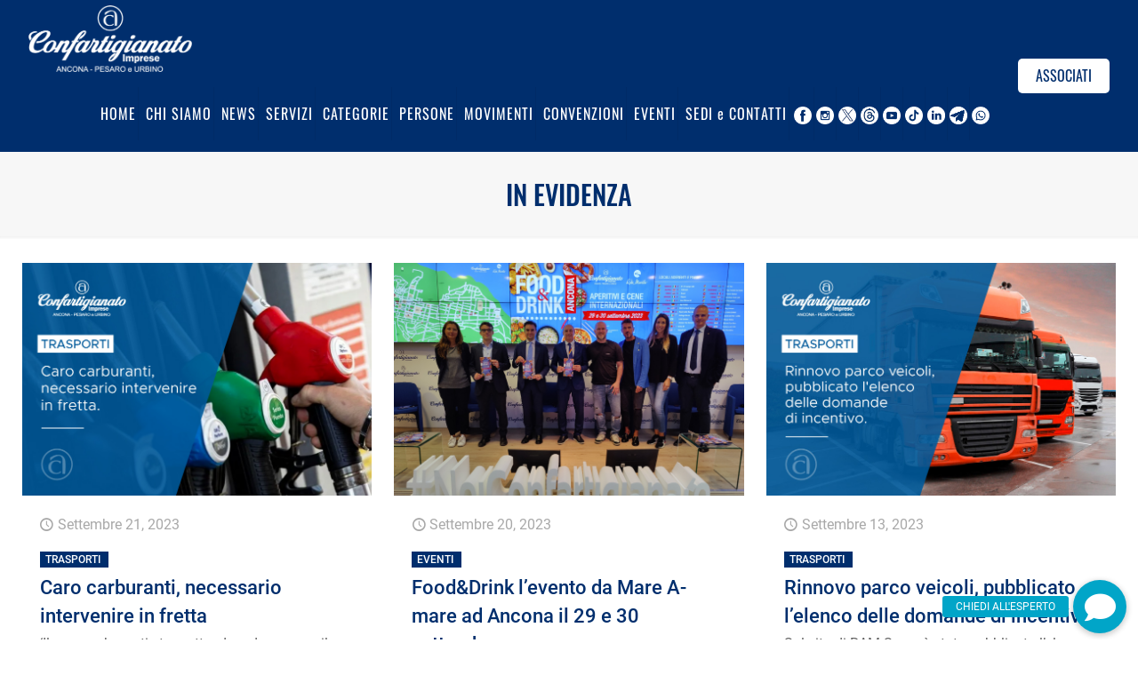

--- FILE ---
content_type: text/html; charset=UTF-8
request_url: https://www.confartigianatoimprese.net/categoria/in-evidenza/page/40/
body_size: 28341
content:
<!DOCTYPE html>
<html lang="it-IT" class="no-js " itemscope itemtype="https://schema.org/WebPage" >

<head>

<meta charset="UTF-8" />
			<script type="text/javascript" class="_iub_cs_skip">
				var _iub = _iub || {};
				_iub.csConfiguration = _iub.csConfiguration || {};
				_iub.csConfiguration.siteId = "2503987";
				_iub.csConfiguration.cookiePolicyId = "26546025";
									_iub.csConfiguration.googleUrlPassthrough = false;
								</script>
			<script class="_iub_cs_skip" src="https://cs.iubenda.com/autoblocking/2503987.js" fetchpriority="low"></script>
			<meta name='robots' content='index, follow, max-image-preview:large, max-snippet:-1, max-video-preview:-1' />

<script>
  window.dataLayer = window.dataLayer || [];
  function gtag(){dataLayer.push(arguments);}
  gtag('set', 'url_passthrough', false);
</script>

<!-- Google Tag Manager -->
<script>(function(w,d,s,l,i){w[l]=w[l]||[];w[l].push({'gtm.start':
new Date().getTime(),event:'gtm.js'});var f=d.getElementsByTagName(s)[0],
j=d.createElement(s),dl=l!='dataLayer'?'&l='+l:'';j.async=true;j.src=
'https://www.googletagmanager.com/gtm.js?id='+i+dl;f.parentNode.insertBefore(j,f);
})(window,document,'script','dataLayer','GTM-NZV42Z9');</script>
<!-- End Google Tag Manager --><meta name="format-detection" content="telephone=no">
<meta name="viewport" content="width=device-width, initial-scale=1, maximum-scale=1" />
<link rel="shortcut icon" href="https://www.confartigianatoimprese.net/wp-content/uploads/2019/09/Icona-Confartigianato-Ancona-Pesaro-Urbino-ico-32X32.ico" type="image/x-icon" />
<link rel="apple-touch-icon" href="https://www.confartigianatoimprese.net/wp-content/uploads/2020/03/Icona-Confartigianato-Ancona-Pesaro-Urbino-180X180.png" />
<meta name="theme-color" content="#ffffff" media="(prefers-color-scheme: light)">
<meta name="theme-color" content="#ffffff" media="(prefers-color-scheme: dark)">

	<!-- This site is optimized with the Yoast SEO plugin v26.7 - https://yoast.com/wordpress/plugins/seo/ -->
	<title>IN EVIDENZA Archivi - Pagina 40 di 144 - Confartigianato Imprese</title>
	<link rel="canonical" href="https://www.confartigianatoimprese.net/categoria/in-evidenza/page/40/" />
	<link rel="prev" href="https://www.confartigianatoimprese.net/categoria/in-evidenza/page/39/" />
	<link rel="next" href="https://www.confartigianatoimprese.net/categoria/in-evidenza/page/41/" />
	<meta property="og:locale" content="it_IT" />
	<meta property="og:type" content="article" />
	<meta property="og:title" content="IN EVIDENZA Archivi - Pagina 40 di 144 - Confartigianato Imprese" />
	<meta property="og:url" content="https://www.confartigianatoimprese.net/categoria/in-evidenza/" />
	<meta property="og:site_name" content="Confartigianato Imprese" />
	<meta name="twitter:card" content="summary_large_image" />
	<meta name="twitter:site" content="@confartimprese" />
	<script type="application/ld+json" class="yoast-schema-graph">{"@context":"https://schema.org","@graph":[{"@type":"CollectionPage","@id":"https://www.confartigianatoimprese.net/categoria/in-evidenza/","url":"https://www.confartigianatoimprese.net/categoria/in-evidenza/page/40/","name":"IN EVIDENZA Archivi - Pagina 40 di 144 - Confartigianato Imprese","isPartOf":{"@id":"https://www.confartigianatoimprese.net/#website"},"primaryImageOfPage":{"@id":"https://www.confartigianatoimprese.net/categoria/in-evidenza/page/40/#primaryimage"},"image":{"@id":"https://www.confartigianatoimprese.net/categoria/in-evidenza/page/40/#primaryimage"},"thumbnailUrl":"https://www.confartigianatoimprese.net/wp-content/uploads/2023/09/post-Trasporti-800x533-1.jpg","breadcrumb":{"@id":"https://www.confartigianatoimprese.net/categoria/in-evidenza/page/40/#breadcrumb"},"inLanguage":"it-IT"},{"@type":"ImageObject","inLanguage":"it-IT","@id":"https://www.confartigianatoimprese.net/categoria/in-evidenza/page/40/#primaryimage","url":"https://www.confartigianatoimprese.net/wp-content/uploads/2023/09/post-Trasporti-800x533-1.jpg","contentUrl":"https://www.confartigianatoimprese.net/wp-content/uploads/2023/09/post-Trasporti-800x533-1.jpg","width":800,"height":533},{"@type":"BreadcrumbList","@id":"https://www.confartigianatoimprese.net/categoria/in-evidenza/page/40/#breadcrumb","itemListElement":[{"@type":"ListItem","position":1,"name":"Home","item":"https://www.confartigianatoimprese.net/"},{"@type":"ListItem","position":2,"name":"IN EVIDENZA"}]},{"@type":"WebSite","@id":"https://www.confartigianatoimprese.net/#website","url":"https://www.confartigianatoimprese.net/","name":"Confartigianato Imprese","description":"Ancona - Pesaro e Urbino","potentialAction":[{"@type":"SearchAction","target":{"@type":"EntryPoint","urlTemplate":"https://www.confartigianatoimprese.net/?s={search_term_string}"},"query-input":{"@type":"PropertyValueSpecification","valueRequired":true,"valueName":"search_term_string"}}],"inLanguage":"it-IT"}]}</script>
	<!-- / Yoast SEO plugin. -->


<link rel='dns-prefetch' href='//cdn.iubenda.com' />
<link rel="alternate" type="application/rss+xml" title="Confartigianato Imprese &raquo; Feed" href="https://www.confartigianatoimprese.net/feed/" />
<link rel="alternate" type="application/rss+xml" title="Confartigianato Imprese &raquo; Feed dei commenti" href="https://www.confartigianatoimprese.net/comments/feed/" />
<link rel="alternate" type="application/rss+xml" title="Confartigianato Imprese &raquo; IN EVIDENZA Feed della categoria" href="https://www.confartigianatoimprese.net/categoria/in-evidenza/feed/" />
<style id='wp-img-auto-sizes-contain-inline-css' type='text/css'>
img:is([sizes=auto i],[sizes^="auto," i]){contain-intrinsic-size:3000px 1500px}
/*# sourceURL=wp-img-auto-sizes-contain-inline-css */
</style>
<link rel='stylesheet' id='mec-select2-style-css' href='https://www.confartigianatoimprese.net/wp-content/plugins/modern-events-calendar-lite/assets/packages/select2/select2.min.css?ver=6.5.6' type='text/css' media='all' />
<link rel='stylesheet' id='mec-font-icons-css' href='https://www.confartigianatoimprese.net/wp-content/plugins/modern-events-calendar-lite/assets/css/iconfonts.css?ver=6.9' type='text/css' media='all' />
<link rel='stylesheet' id='mec-frontend-style-css' href='https://www.confartigianatoimprese.net/wp-content/plugins/modern-events-calendar-lite/assets/css/frontend.min.css?ver=6.5.6' type='text/css' media='all' />
<link rel='stylesheet' id='mec-tooltip-style-css' href='https://www.confartigianatoimprese.net/wp-content/plugins/modern-events-calendar-lite/assets/packages/tooltip/tooltip.css?ver=6.9' type='text/css' media='all' />
<link rel='stylesheet' id='mec-tooltip-shadow-style-css' href='https://www.confartigianatoimprese.net/wp-content/plugins/modern-events-calendar-lite/assets/packages/tooltip/tooltipster-sideTip-shadow.min.css?ver=6.9' type='text/css' media='all' />
<link rel='stylesheet' id='featherlight-css' href='https://www.confartigianatoimprese.net/wp-content/plugins/modern-events-calendar-lite/assets/packages/featherlight/featherlight.css?ver=6.9' type='text/css' media='all' />
<link rel='stylesheet' id='mec-lity-style-css' href='https://www.confartigianatoimprese.net/wp-content/plugins/modern-events-calendar-lite/assets/packages/lity/lity.min.css?ver=6.9' type='text/css' media='all' />
<link rel='stylesheet' id='mec-general-calendar-style-css' href='https://www.confartigianatoimprese.net/wp-content/plugins/modern-events-calendar-lite/assets/css/mec-general-calendar.css?ver=6.9' type='text/css' media='all' />
<style id='wp-block-library-inline-css' type='text/css'>
:root{--wp-block-synced-color:#7a00df;--wp-block-synced-color--rgb:122,0,223;--wp-bound-block-color:var(--wp-block-synced-color);--wp-editor-canvas-background:#ddd;--wp-admin-theme-color:#007cba;--wp-admin-theme-color--rgb:0,124,186;--wp-admin-theme-color-darker-10:#006ba1;--wp-admin-theme-color-darker-10--rgb:0,107,160.5;--wp-admin-theme-color-darker-20:#005a87;--wp-admin-theme-color-darker-20--rgb:0,90,135;--wp-admin-border-width-focus:2px}@media (min-resolution:192dpi){:root{--wp-admin-border-width-focus:1.5px}}.wp-element-button{cursor:pointer}:root .has-very-light-gray-background-color{background-color:#eee}:root .has-very-dark-gray-background-color{background-color:#313131}:root .has-very-light-gray-color{color:#eee}:root .has-very-dark-gray-color{color:#313131}:root .has-vivid-green-cyan-to-vivid-cyan-blue-gradient-background{background:linear-gradient(135deg,#00d084,#0693e3)}:root .has-purple-crush-gradient-background{background:linear-gradient(135deg,#34e2e4,#4721fb 50%,#ab1dfe)}:root .has-hazy-dawn-gradient-background{background:linear-gradient(135deg,#faaca8,#dad0ec)}:root .has-subdued-olive-gradient-background{background:linear-gradient(135deg,#fafae1,#67a671)}:root .has-atomic-cream-gradient-background{background:linear-gradient(135deg,#fdd79a,#004a59)}:root .has-nightshade-gradient-background{background:linear-gradient(135deg,#330968,#31cdcf)}:root .has-midnight-gradient-background{background:linear-gradient(135deg,#020381,#2874fc)}:root{--wp--preset--font-size--normal:16px;--wp--preset--font-size--huge:42px}.has-regular-font-size{font-size:1em}.has-larger-font-size{font-size:2.625em}.has-normal-font-size{font-size:var(--wp--preset--font-size--normal)}.has-huge-font-size{font-size:var(--wp--preset--font-size--huge)}.has-text-align-center{text-align:center}.has-text-align-left{text-align:left}.has-text-align-right{text-align:right}.has-fit-text{white-space:nowrap!important}#end-resizable-editor-section{display:none}.aligncenter{clear:both}.items-justified-left{justify-content:flex-start}.items-justified-center{justify-content:center}.items-justified-right{justify-content:flex-end}.items-justified-space-between{justify-content:space-between}.screen-reader-text{border:0;clip-path:inset(50%);height:1px;margin:-1px;overflow:hidden;padding:0;position:absolute;width:1px;word-wrap:normal!important}.screen-reader-text:focus{background-color:#ddd;clip-path:none;color:#444;display:block;font-size:1em;height:auto;left:5px;line-height:normal;padding:15px 23px 14px;text-decoration:none;top:5px;width:auto;z-index:100000}html :where(.has-border-color){border-style:solid}html :where([style*=border-top-color]){border-top-style:solid}html :where([style*=border-right-color]){border-right-style:solid}html :where([style*=border-bottom-color]){border-bottom-style:solid}html :where([style*=border-left-color]){border-left-style:solid}html :where([style*=border-width]){border-style:solid}html :where([style*=border-top-width]){border-top-style:solid}html :where([style*=border-right-width]){border-right-style:solid}html :where([style*=border-bottom-width]){border-bottom-style:solid}html :where([style*=border-left-width]){border-left-style:solid}html :where(img[class*=wp-image-]){height:auto;max-width:100%}:where(figure){margin:0 0 1em}html :where(.is-position-sticky){--wp-admin--admin-bar--position-offset:var(--wp-admin--admin-bar--height,0px)}@media screen and (max-width:600px){html :where(.is-position-sticky){--wp-admin--admin-bar--position-offset:0px}}

/*# sourceURL=wp-block-library-inline-css */
</style><style id='global-styles-inline-css' type='text/css'>
:root{--wp--preset--aspect-ratio--square: 1;--wp--preset--aspect-ratio--4-3: 4/3;--wp--preset--aspect-ratio--3-4: 3/4;--wp--preset--aspect-ratio--3-2: 3/2;--wp--preset--aspect-ratio--2-3: 2/3;--wp--preset--aspect-ratio--16-9: 16/9;--wp--preset--aspect-ratio--9-16: 9/16;--wp--preset--color--black: #000000;--wp--preset--color--cyan-bluish-gray: #abb8c3;--wp--preset--color--white: #ffffff;--wp--preset--color--pale-pink: #f78da7;--wp--preset--color--vivid-red: #cf2e2e;--wp--preset--color--luminous-vivid-orange: #ff6900;--wp--preset--color--luminous-vivid-amber: #fcb900;--wp--preset--color--light-green-cyan: #7bdcb5;--wp--preset--color--vivid-green-cyan: #00d084;--wp--preset--color--pale-cyan-blue: #8ed1fc;--wp--preset--color--vivid-cyan-blue: #0693e3;--wp--preset--color--vivid-purple: #9b51e0;--wp--preset--gradient--vivid-cyan-blue-to-vivid-purple: linear-gradient(135deg,rgb(6,147,227) 0%,rgb(155,81,224) 100%);--wp--preset--gradient--light-green-cyan-to-vivid-green-cyan: linear-gradient(135deg,rgb(122,220,180) 0%,rgb(0,208,130) 100%);--wp--preset--gradient--luminous-vivid-amber-to-luminous-vivid-orange: linear-gradient(135deg,rgb(252,185,0) 0%,rgb(255,105,0) 100%);--wp--preset--gradient--luminous-vivid-orange-to-vivid-red: linear-gradient(135deg,rgb(255,105,0) 0%,rgb(207,46,46) 100%);--wp--preset--gradient--very-light-gray-to-cyan-bluish-gray: linear-gradient(135deg,rgb(238,238,238) 0%,rgb(169,184,195) 100%);--wp--preset--gradient--cool-to-warm-spectrum: linear-gradient(135deg,rgb(74,234,220) 0%,rgb(151,120,209) 20%,rgb(207,42,186) 40%,rgb(238,44,130) 60%,rgb(251,105,98) 80%,rgb(254,248,76) 100%);--wp--preset--gradient--blush-light-purple: linear-gradient(135deg,rgb(255,206,236) 0%,rgb(152,150,240) 100%);--wp--preset--gradient--blush-bordeaux: linear-gradient(135deg,rgb(254,205,165) 0%,rgb(254,45,45) 50%,rgb(107,0,62) 100%);--wp--preset--gradient--luminous-dusk: linear-gradient(135deg,rgb(255,203,112) 0%,rgb(199,81,192) 50%,rgb(65,88,208) 100%);--wp--preset--gradient--pale-ocean: linear-gradient(135deg,rgb(255,245,203) 0%,rgb(182,227,212) 50%,rgb(51,167,181) 100%);--wp--preset--gradient--electric-grass: linear-gradient(135deg,rgb(202,248,128) 0%,rgb(113,206,126) 100%);--wp--preset--gradient--midnight: linear-gradient(135deg,rgb(2,3,129) 0%,rgb(40,116,252) 100%);--wp--preset--font-size--small: 13px;--wp--preset--font-size--medium: 20px;--wp--preset--font-size--large: 36px;--wp--preset--font-size--x-large: 42px;--wp--preset--spacing--20: 0.44rem;--wp--preset--spacing--30: 0.67rem;--wp--preset--spacing--40: 1rem;--wp--preset--spacing--50: 1.5rem;--wp--preset--spacing--60: 2.25rem;--wp--preset--spacing--70: 3.38rem;--wp--preset--spacing--80: 5.06rem;--wp--preset--shadow--natural: 6px 6px 9px rgba(0, 0, 0, 0.2);--wp--preset--shadow--deep: 12px 12px 50px rgba(0, 0, 0, 0.4);--wp--preset--shadow--sharp: 6px 6px 0px rgba(0, 0, 0, 0.2);--wp--preset--shadow--outlined: 6px 6px 0px -3px rgb(255, 255, 255), 6px 6px rgb(0, 0, 0);--wp--preset--shadow--crisp: 6px 6px 0px rgb(0, 0, 0);}:where(.is-layout-flex){gap: 0.5em;}:where(.is-layout-grid){gap: 0.5em;}body .is-layout-flex{display: flex;}.is-layout-flex{flex-wrap: wrap;align-items: center;}.is-layout-flex > :is(*, div){margin: 0;}body .is-layout-grid{display: grid;}.is-layout-grid > :is(*, div){margin: 0;}:where(.wp-block-columns.is-layout-flex){gap: 2em;}:where(.wp-block-columns.is-layout-grid){gap: 2em;}:where(.wp-block-post-template.is-layout-flex){gap: 1.25em;}:where(.wp-block-post-template.is-layout-grid){gap: 1.25em;}.has-black-color{color: var(--wp--preset--color--black) !important;}.has-cyan-bluish-gray-color{color: var(--wp--preset--color--cyan-bluish-gray) !important;}.has-white-color{color: var(--wp--preset--color--white) !important;}.has-pale-pink-color{color: var(--wp--preset--color--pale-pink) !important;}.has-vivid-red-color{color: var(--wp--preset--color--vivid-red) !important;}.has-luminous-vivid-orange-color{color: var(--wp--preset--color--luminous-vivid-orange) !important;}.has-luminous-vivid-amber-color{color: var(--wp--preset--color--luminous-vivid-amber) !important;}.has-light-green-cyan-color{color: var(--wp--preset--color--light-green-cyan) !important;}.has-vivid-green-cyan-color{color: var(--wp--preset--color--vivid-green-cyan) !important;}.has-pale-cyan-blue-color{color: var(--wp--preset--color--pale-cyan-blue) !important;}.has-vivid-cyan-blue-color{color: var(--wp--preset--color--vivid-cyan-blue) !important;}.has-vivid-purple-color{color: var(--wp--preset--color--vivid-purple) !important;}.has-black-background-color{background-color: var(--wp--preset--color--black) !important;}.has-cyan-bluish-gray-background-color{background-color: var(--wp--preset--color--cyan-bluish-gray) !important;}.has-white-background-color{background-color: var(--wp--preset--color--white) !important;}.has-pale-pink-background-color{background-color: var(--wp--preset--color--pale-pink) !important;}.has-vivid-red-background-color{background-color: var(--wp--preset--color--vivid-red) !important;}.has-luminous-vivid-orange-background-color{background-color: var(--wp--preset--color--luminous-vivid-orange) !important;}.has-luminous-vivid-amber-background-color{background-color: var(--wp--preset--color--luminous-vivid-amber) !important;}.has-light-green-cyan-background-color{background-color: var(--wp--preset--color--light-green-cyan) !important;}.has-vivid-green-cyan-background-color{background-color: var(--wp--preset--color--vivid-green-cyan) !important;}.has-pale-cyan-blue-background-color{background-color: var(--wp--preset--color--pale-cyan-blue) !important;}.has-vivid-cyan-blue-background-color{background-color: var(--wp--preset--color--vivid-cyan-blue) !important;}.has-vivid-purple-background-color{background-color: var(--wp--preset--color--vivid-purple) !important;}.has-black-border-color{border-color: var(--wp--preset--color--black) !important;}.has-cyan-bluish-gray-border-color{border-color: var(--wp--preset--color--cyan-bluish-gray) !important;}.has-white-border-color{border-color: var(--wp--preset--color--white) !important;}.has-pale-pink-border-color{border-color: var(--wp--preset--color--pale-pink) !important;}.has-vivid-red-border-color{border-color: var(--wp--preset--color--vivid-red) !important;}.has-luminous-vivid-orange-border-color{border-color: var(--wp--preset--color--luminous-vivid-orange) !important;}.has-luminous-vivid-amber-border-color{border-color: var(--wp--preset--color--luminous-vivid-amber) !important;}.has-light-green-cyan-border-color{border-color: var(--wp--preset--color--light-green-cyan) !important;}.has-vivid-green-cyan-border-color{border-color: var(--wp--preset--color--vivid-green-cyan) !important;}.has-pale-cyan-blue-border-color{border-color: var(--wp--preset--color--pale-cyan-blue) !important;}.has-vivid-cyan-blue-border-color{border-color: var(--wp--preset--color--vivid-cyan-blue) !important;}.has-vivid-purple-border-color{border-color: var(--wp--preset--color--vivid-purple) !important;}.has-vivid-cyan-blue-to-vivid-purple-gradient-background{background: var(--wp--preset--gradient--vivid-cyan-blue-to-vivid-purple) !important;}.has-light-green-cyan-to-vivid-green-cyan-gradient-background{background: var(--wp--preset--gradient--light-green-cyan-to-vivid-green-cyan) !important;}.has-luminous-vivid-amber-to-luminous-vivid-orange-gradient-background{background: var(--wp--preset--gradient--luminous-vivid-amber-to-luminous-vivid-orange) !important;}.has-luminous-vivid-orange-to-vivid-red-gradient-background{background: var(--wp--preset--gradient--luminous-vivid-orange-to-vivid-red) !important;}.has-very-light-gray-to-cyan-bluish-gray-gradient-background{background: var(--wp--preset--gradient--very-light-gray-to-cyan-bluish-gray) !important;}.has-cool-to-warm-spectrum-gradient-background{background: var(--wp--preset--gradient--cool-to-warm-spectrum) !important;}.has-blush-light-purple-gradient-background{background: var(--wp--preset--gradient--blush-light-purple) !important;}.has-blush-bordeaux-gradient-background{background: var(--wp--preset--gradient--blush-bordeaux) !important;}.has-luminous-dusk-gradient-background{background: var(--wp--preset--gradient--luminous-dusk) !important;}.has-pale-ocean-gradient-background{background: var(--wp--preset--gradient--pale-ocean) !important;}.has-electric-grass-gradient-background{background: var(--wp--preset--gradient--electric-grass) !important;}.has-midnight-gradient-background{background: var(--wp--preset--gradient--midnight) !important;}.has-small-font-size{font-size: var(--wp--preset--font-size--small) !important;}.has-medium-font-size{font-size: var(--wp--preset--font-size--medium) !important;}.has-large-font-size{font-size: var(--wp--preset--font-size--large) !important;}.has-x-large-font-size{font-size: var(--wp--preset--font-size--x-large) !important;}
/*# sourceURL=global-styles-inline-css */
</style>

<style id='classic-theme-styles-inline-css' type='text/css'>
/*! This file is auto-generated */
.wp-block-button__link{color:#fff;background-color:#32373c;border-radius:9999px;box-shadow:none;text-decoration:none;padding:calc(.667em + 2px) calc(1.333em + 2px);font-size:1.125em}.wp-block-file__button{background:#32373c;color:#fff;text-decoration:none}
/*# sourceURL=/wp-includes/css/classic-themes.min.css */
</style>
<link rel='stylesheet' id='buttonizer_frontend_style-css' href='https://www.confartigianatoimprese.net/wp-content/plugins/buttonizer-multifunctional-button/assets/legacy/frontend.css?v=a39bd9eefa47cf9346743d6e29db2d87&#038;ver=6.9' type='text/css' media='all' />
<link rel='stylesheet' id='contact-form-7-css' href='https://www.confartigianatoimprese.net/wp-content/plugins/contact-form-7/includes/css/styles.css?ver=6.1.4' type='text/css' media='all' />
<link rel='stylesheet' id='searchandfilter-css' href='https://www.confartigianatoimprese.net/wp-content/plugins/search-filter/style.css?ver=1' type='text/css' media='all' />
<link rel='stylesheet' id='wpcf7-redirect-script-frontend-css' href='https://www.confartigianatoimprese.net/wp-content/plugins/wpcf7-redirect/build/assets/frontend-script.css?ver=2c532d7e2be36f6af233' type='text/css' media='all' />
<link rel='stylesheet' id='mfn-be-css' href='https://www.confartigianatoimprese.net/wp-content/themes/betheme/css/be.css?ver=28.2.1' type='text/css' media='all' />
<link rel='stylesheet' id='mfn-animations-css' href='https://www.confartigianatoimprese.net/wp-content/themes/betheme/assets/animations/animations.min.css?ver=28.2.1' type='text/css' media='all' />
<link rel='stylesheet' id='mfn-font-awesome-css' href='https://www.confartigianatoimprese.net/wp-content/themes/betheme/fonts/fontawesome/fontawesome.css?ver=28.2.1' type='text/css' media='all' />
<link rel='stylesheet' id='mfn-responsive-css' href='https://www.confartigianatoimprese.net/wp-content/themes/betheme/css/responsive.css?ver=28.2.1' type='text/css' media='all' />
<link rel='stylesheet' id='mfn-local-fonts-css' href='https://www.confartigianatoimprese.net/wp-content/uploads/betheme/fonts/mfn-local-fonts.css?ver=1' type='text/css' media='all' />
<link rel='stylesheet' id='cf7cf-style-css' href='https://www.confartigianatoimprese.net/wp-content/plugins/cf7-conditional-fields/style.css?ver=2.6.7' type='text/css' media='all' />
<style id='mfn-dynamic-inline-css' type='text/css'>
html{background-color:#ffffff}#Wrapper,#Content,.mfn-popup .mfn-popup-content,.mfn-off-canvas-sidebar .mfn-off-canvas-content-wrapper,.mfn-cart-holder,.mfn-header-login,#Top_bar .search_wrapper,#Top_bar .top_bar_right .mfn-live-search-box,.column_livesearch .mfn-live-search-wrapper,.column_livesearch .mfn-live-search-box{background-color:#ffffff}.layout-boxed.mfn-bebuilder-header.mfn-ui #Wrapper .mfn-only-sample-content{background-color:#ffffff}body:not(.template-slider) #Header{min-height:0px}body.header-below:not(.template-slider) #Header{padding-top:0px}#Footer .widgets_wrapper{padding:70px 0}.has-search-overlay.search-overlay-opened #search-overlay{background-color:rgba(0,0,0,0.6)}.elementor-page.elementor-default #Content .the_content .section_wrapper{max-width:100%}.elementor-page.elementor-default #Content .section.the_content{width:100%}.elementor-page.elementor-default #Content .section_wrapper .the_content_wrapper{margin-left:0;margin-right:0;width:100%}body,span.date_label,.timeline_items li h3 span,input[type="date"],input[type="text"],input[type="password"],input[type="tel"],input[type="email"],input[type="url"],textarea,select,.offer_li .title h3,.mfn-menu-item-megamenu{font-family:"Roboto"}.lead,.big{font-family:"Roboto"}#menu > ul > li > a,#overlay-menu ul li a{font-family:"Oswald"}#Subheader .title{font-family:"Oswald"}h1,h2,h3,h4,.text-logo #logo{font-family:"Roboto"}h5,h6{font-family:"Oswald"}blockquote{font-family:"Roboto"}.chart_box .chart .num,.counter .desc_wrapper .number-wrapper,.how_it_works .image .number,.pricing-box .plan-header .price,.quick_fact .number-wrapper,.woocommerce .product div.entry-summary .price{font-family:"Roboto"}body,.mfn-menu-item-megamenu{font-size:16px;line-height:25px;font-weight:400;letter-spacing:0px}.lead,.big{font-size:16px;line-height:28px;font-weight:400;letter-spacing:0px}#menu > ul > li > a,#overlay-menu ul li a{font-size:16px;font-weight:400;letter-spacing:1px}#overlay-menu ul li a{line-height:24px}#Subheader .title{font-size:30px;line-height:35px;font-weight:500;letter-spacing:0px}h1,.text-logo #logo{font-size:30px;line-height:38px;font-weight:500;letter-spacing:0px}h2{font-size:22px;line-height:32px;font-weight:500;letter-spacing:0px}h3,.woocommerce ul.products li.product h3,.woocommerce #customer_login h2{font-size:20px;line-height:24px;font-weight:500;letter-spacing:0px}h4,.woocommerce .woocommerce-order-details__title,.woocommerce .wc-bacs-bank-details-heading,.woocommerce .woocommerce-customer-details h2{font-size:20px;line-height:24px;font-weight:500;letter-spacing:0px}h5{font-size:22px;line-height:25px;font-weight:700;letter-spacing:0px}h6{font-size:14px;line-height:25px;font-weight:400;letter-spacing:0px}#Intro .intro-title{font-size:70px;line-height:70px;font-weight:400;letter-spacing:0px}@media only screen and (min-width:768px) and (max-width:959px){body,.mfn-menu-item-megamenu{font-size:16px;line-height:25px;font-weight:400;letter-spacing:0px}.lead,.big{font-size:16px;line-height:28px;font-weight:400;letter-spacing:0px}#menu > ul > li > a,#overlay-menu ul li a{font-size:16px;font-weight:400;letter-spacing:1px}#overlay-menu ul li a{line-height:24px}#Subheader .title{font-size:30px;line-height:35px;font-weight:500;letter-spacing:0px}h1,.text-logo #logo{font-size:30px;line-height:38px;font-weight:500;letter-spacing:0px}h2{font-size:22px;line-height:32px;font-weight:500;letter-spacing:0px}h3,.woocommerce ul.products li.product h3,.woocommerce #customer_login h2{font-size:20px;line-height:24px;font-weight:500;letter-spacing:0px}h4,.woocommerce .woocommerce-order-details__title,.woocommerce .wc-bacs-bank-details-heading,.woocommerce .woocommerce-customer-details h2{font-size:20px;line-height:24px;font-weight:500;letter-spacing:0px}h5{font-size:22px;line-height:25px;font-weight:700;letter-spacing:0px}h6{font-size:14px;line-height:25px;font-weight:400;letter-spacing:0px}#Intro .intro-title{font-size:70px;line-height:70px;font-weight:400;letter-spacing:0px}blockquote{font-size:15px}.chart_box .chart .num{font-size:45px;line-height:45px}.counter .desc_wrapper .number-wrapper{font-size:45px;line-height:45px}.counter .desc_wrapper .title{font-size:14px;line-height:18px}.faq .question .title{font-size:14px}.fancy_heading .title{font-size:38px;line-height:38px}.offer .offer_li .desc_wrapper .title h3{font-size:32px;line-height:32px}.offer_thumb_ul li.offer_thumb_li .desc_wrapper .title h3{font-size:32px;line-height:32px}.pricing-box .plan-header h2{font-size:27px;line-height:27px}.pricing-box .plan-header .price > span{font-size:40px;line-height:40px}.pricing-box .plan-header .price sup.currency{font-size:18px;line-height:18px}.pricing-box .plan-header .price sup.period{font-size:14px;line-height:14px}.quick_fact .number-wrapper{font-size:80px;line-height:80px}.trailer_box .desc h2{font-size:27px;line-height:27px}.widget > h3{font-size:17px;line-height:20px}}@media only screen and (min-width:480px) and (max-width:767px){body,.mfn-menu-item-megamenu{font-size:16px;line-height:25px;font-weight:400;letter-spacing:0px}.lead,.big{font-size:16px;line-height:28px;font-weight:400;letter-spacing:0px}#menu > ul > li > a,#overlay-menu ul li a{font-size:16px;font-weight:400;letter-spacing:1px}#overlay-menu ul li a{line-height:24px}#Subheader .title{font-size:30px;line-height:35px;font-weight:500;letter-spacing:0px}h1,.text-logo #logo{font-size:30px;line-height:38px;font-weight:500;letter-spacing:0px}h2{font-size:22px;line-height:32px;font-weight:500;letter-spacing:0px}h3,.woocommerce ul.products li.product h3,.woocommerce #customer_login h2{font-size:20px;line-height:24px;font-weight:500;letter-spacing:0px}h4,.woocommerce .woocommerce-order-details__title,.woocommerce .wc-bacs-bank-details-heading,.woocommerce .woocommerce-customer-details h2{font-size:20px;line-height:24px;font-weight:500;letter-spacing:0px}h5{font-size:22px;line-height:25px;font-weight:700;letter-spacing:0px}h6{font-size:14px;line-height:25px;font-weight:400;letter-spacing:0px}#Intro .intro-title{font-size:70px;line-height:70px;font-weight:400;letter-spacing:0px}blockquote{font-size:14px}.chart_box .chart .num{font-size:40px;line-height:40px}.counter .desc_wrapper .number-wrapper{font-size:40px;line-height:40px}.counter .desc_wrapper .title{font-size:13px;line-height:16px}.faq .question .title{font-size:13px}.fancy_heading .title{font-size:34px;line-height:34px}.offer .offer_li .desc_wrapper .title h3{font-size:28px;line-height:28px}.offer_thumb_ul li.offer_thumb_li .desc_wrapper .title h3{font-size:28px;line-height:28px}.pricing-box .plan-header h2{font-size:24px;line-height:24px}.pricing-box .plan-header .price > span{font-size:34px;line-height:34px}.pricing-box .plan-header .price sup.currency{font-size:16px;line-height:16px}.pricing-box .plan-header .price sup.period{font-size:13px;line-height:13px}.quick_fact .number-wrapper{font-size:70px;line-height:70px}.trailer_box .desc h2{font-size:24px;line-height:24px}.widget > h3{font-size:16px;line-height:19px}}@media only screen and (max-width:479px){body,.mfn-menu-item-megamenu{font-size:16px;line-height:25px;font-weight:400;letter-spacing:0px}.lead,.big{font-size:16px;line-height:28px;font-weight:400;letter-spacing:0px}#menu > ul > li > a,#overlay-menu ul li a{font-size:16px;font-weight:400;letter-spacing:1px}#overlay-menu ul li a{line-height:24px}#Subheader .title{font-size:30px;line-height:35px;font-weight:500;letter-spacing:0px}h1,.text-logo #logo{font-size:30px;line-height:38px;font-weight:500;letter-spacing:0px}h2{font-size:22px;line-height:32px;font-weight:500;letter-spacing:0px}h3,.woocommerce ul.products li.product h3,.woocommerce #customer_login h2{font-size:20px;line-height:24px;font-weight:500;letter-spacing:0px}h4,.woocommerce .woocommerce-order-details__title,.woocommerce .wc-bacs-bank-details-heading,.woocommerce .woocommerce-customer-details h2{font-size:20px;line-height:24px;font-weight:500;letter-spacing:0px}h5{font-size:22px;line-height:25px;font-weight:700;letter-spacing:0px}h6{font-size:14px;line-height:25px;font-weight:400;letter-spacing:0px}#Intro .intro-title{font-size:70px;line-height:70px;font-weight:400;letter-spacing:0px}blockquote{font-size:13px}.chart_box .chart .num{font-size:35px;line-height:35px}.counter .desc_wrapper .number-wrapper{font-size:35px;line-height:35px}.counter .desc_wrapper .title{font-size:13px;line-height:26px}.faq .question .title{font-size:13px}.fancy_heading .title{font-size:30px;line-height:30px}.offer .offer_li .desc_wrapper .title h3{font-size:26px;line-height:26px}.offer_thumb_ul li.offer_thumb_li .desc_wrapper .title h3{font-size:26px;line-height:26px}.pricing-box .plan-header h2{font-size:21px;line-height:21px}.pricing-box .plan-header .price > span{font-size:32px;line-height:32px}.pricing-box .plan-header .price sup.currency{font-size:14px;line-height:14px}.pricing-box .plan-header .price sup.period{font-size:13px;line-height:13px}.quick_fact .number-wrapper{font-size:60px;line-height:60px}.trailer_box .desc h2{font-size:21px;line-height:21px}.widget > h3{font-size:15px;line-height:18px}}.with_aside .sidebar.columns{width:15%}.with_aside .sections_group{width:85%}.aside_both .sidebar.columns{width:10%}.aside_both .sidebar.sidebar-1{margin-left:-90%}.aside_both .sections_group{width:80%;margin-left:10%}@media only screen and (min-width:1240px){#Wrapper,.with_aside .content_wrapper{max-width:1920px}body.layout-boxed.mfn-header-scrolled .mfn-header-tmpl.mfn-sticky-layout-width{max-width:1920px;left:0;right:0;margin-left:auto;margin-right:auto}body.layout-boxed:not(.mfn-header-scrolled) .mfn-header-tmpl.mfn-header-layout-width,body.layout-boxed .mfn-header-tmpl.mfn-header-layout-width:not(.mfn-hasSticky){max-width:1920px;left:0;right:0;margin-left:auto;margin-right:auto}body.layout-boxed.mfn-bebuilder-header.mfn-ui .mfn-only-sample-content{max-width:1920px;margin-left:auto;margin-right:auto}.section_wrapper,.container{max-width:1900px}.layout-boxed.header-boxed #Top_bar.is-sticky{max-width:1920px}}@media only screen and (max-width:767px){#Wrapper{max-width:calc(100% - 67px)}.content_wrapper .section_wrapper,.container,.four.columns .widget-area{max-width:770px !important;padding-left:33px;padding-right:33px}}body{--mfn-button-font-family:inherit;--mfn-button-font-size:16px;--mfn-button-font-weight:400;--mfn-button-font-style:inherit;--mfn-button-letter-spacing:0px;--mfn-button-padding:16px 20px 16px 20px;--mfn-button-border-width:0;--mfn-button-border-radius:5px 5px 5px 5px;--mfn-button-gap:10px;--mfn-button-transition:0.2s;--mfn-button-color:#ffffff;--mfn-button-color-hover:#ffffff;--mfn-button-bg:#002e6d;--mfn-button-bg-hover:#002160;--mfn-button-border-color:transparent;--mfn-button-border-color-hover:transparent;--mfn-button-icon-color:#ffffff;--mfn-button-icon-color-hover:#ffffff;--mfn-button-box-shadow:unset;--mfn-button-theme-color:#ffffff;--mfn-button-theme-color-hover:#ffffff;--mfn-button-theme-bg:#002e6d;--mfn-button-theme-bg-hover:#002160;--mfn-button-theme-border-color:transparent;--mfn-button-theme-border-color-hover:transparent;--mfn-button-theme-icon-color:#ffffff;--mfn-button-theme-icon-color-hover:#ffffff;--mfn-button-theme-box-shadow:unset;--mfn-button-shop-color:#ffffff;--mfn-button-shop-color-hover:#ffffff;--mfn-button-shop-bg:#002e6d;--mfn-button-shop-bg-hover:#002160;--mfn-button-shop-border-color:transparent;--mfn-button-shop-border-color-hover:transparent;--mfn-button-shop-icon-color:#626262;--mfn-button-shop-icon-color-hover:#626262;--mfn-button-shop-box-shadow:unset;--mfn-button-action-color:#002e6d;--mfn-button-action-color-hover:#002e6d;--mfn-button-action-bg:#ffffff;--mfn-button-action-bg-hover:#f2f2f2;--mfn-button-action-border-color:transparent;--mfn-button-action-border-color-hover:transparent;--mfn-button-action-icon-color:#626262;--mfn-button-action-icon-color-hover:#626262;--mfn-button-action-box-shadow:unset;--mfn-product-list-gallery-slider-arrow-bg:#fff;--mfn-product-list-gallery-slider-arrow-bg-hover:#fff;--mfn-product-list-gallery-slider-arrow-color:#000;--mfn-product-list-gallery-slider-arrow-color-hover:#000;--mfn-product-list-gallery-slider-dots-bg:rgba(0,0,0,0.3);--mfn-product-list-gallery-slider-dots-bg-active:#000;--mfn-product-list-gallery-slider-padination-bg:transparent;--mfn-product-list-gallery-slider-dots-size:8px;--mfn-product-list-gallery-slider-nav-border-radius:0px;--mfn-product-list-gallery-slider-nav-offset:0px;--mfn-product-list-gallery-slider-dots-gap:5px}@media only screen and (max-width:959px){body{}}@media only screen and (max-width:768px){body{}}.mfn-cookies,.mfn-cookies-reopen{--mfn-gdpr2-container-text-color:#626262;--mfn-gdpr2-container-strong-color:#07070a;--mfn-gdpr2-container-bg:#ffffff;--mfn-gdpr2-container-overlay:rgba(25,37,48,0.6);--mfn-gdpr2-details-box-bg:#fbfbfb;--mfn-gdpr2-details-switch-bg:#00032a;--mfn-gdpr2-details-switch-bg-active:#5acb65;--mfn-gdpr2-tabs-text-color:#07070a;--mfn-gdpr2-tabs-text-color-active:#0089f7;--mfn-gdpr2-tabs-border:rgba(8,8,14,0.1);--mfn-gdpr2-buttons-box-bg:#fbfbfb;--mfn-gdpr2-reopen-background:#fff;--mfn-gdpr2-reopen-color:#222}#Top_bar #logo,.header-fixed #Top_bar #logo,.header-plain #Top_bar #logo,.header-transparent #Top_bar #logo{height:75px;line-height:75px;padding:5px 0}.logo-overflow #Top_bar:not(.is-sticky) .logo{height:85px}#Top_bar .menu > li > a{padding:12.5px 0}.menu-highlight:not(.header-creative) #Top_bar .menu > li > a{margin:17.5px 0}.header-plain:not(.menu-highlight) #Top_bar .menu > li > a span:not(.description){line-height:85px}.header-fixed #Top_bar .menu > li > a{padding:27.5px 0}@media only screen and (max-width:767px){.mobile-header-mini #Top_bar #logo{height:50px!important;line-height:50px!important;margin:5px 0}}#Top_bar #logo img.svg{width:100px}.image_frame,.wp-caption{border-width:0px}.alert{border-radius:0px}#Top_bar .top_bar_right .top-bar-right-input input{width:200px}.mfn-live-search-box .mfn-live-search-list{max-height:300px}#Side_slide{right:-150px;width:150px}#Side_slide.left{left:-150px}.blog-teaser li .desc-wrapper .desc{background-position-y:-1px}.mfn-free-delivery-info{--mfn-free-delivery-bar:#002e6d;--mfn-free-delivery-bg:rgba(0,0,0,0.1);--mfn-free-delivery-achieved:#002e6d}#back_to_top i{color:#65666C}.mfn-product-list-gallery-slider .mfn-product-list-gallery-slider-arrow{display:flex}@media only screen and ( max-width:767px ){}@media only screen and (min-width:1240px){body:not(.header-simple) #Top_bar #menu{display:block!important}.tr-menu #Top_bar #menu{background:none!important}#Top_bar .menu > li > ul.mfn-megamenu > li{float:left}#Top_bar .menu > li > ul.mfn-megamenu > li.mfn-megamenu-cols-1{width:100%}#Top_bar .menu > li > ul.mfn-megamenu > li.mfn-megamenu-cols-2{width:50%}#Top_bar .menu > li > ul.mfn-megamenu > li.mfn-megamenu-cols-3{width:33.33%}#Top_bar .menu > li > ul.mfn-megamenu > li.mfn-megamenu-cols-4{width:25%}#Top_bar .menu > li > ul.mfn-megamenu > li.mfn-megamenu-cols-5{width:20%}#Top_bar .menu > li > ul.mfn-megamenu > li.mfn-megamenu-cols-6{width:16.66%}#Top_bar .menu > li > ul.mfn-megamenu > li > ul{display:block!important;position:inherit;left:auto;top:auto;border-width:0 1px 0 0}#Top_bar .menu > li > ul.mfn-megamenu > li:last-child > ul{border:0}#Top_bar .menu > li > ul.mfn-megamenu > li > ul li{width:auto}#Top_bar .menu > li > ul.mfn-megamenu a.mfn-megamenu-title{text-transform:uppercase;font-weight:400;background:none}#Top_bar .menu > li > ul.mfn-megamenu a .menu-arrow{display:none}.menuo-right #Top_bar .menu > li > ul.mfn-megamenu{left:0;width:98%!important;margin:0 1%;padding:20px 0}.menuo-right #Top_bar .menu > li > ul.mfn-megamenu-bg{box-sizing:border-box}#Top_bar .menu > li > ul.mfn-megamenu-bg{padding:20px 166px 20px 20px;background-repeat:no-repeat;background-position:right bottom}.rtl #Top_bar .menu > li > ul.mfn-megamenu-bg{padding-left:166px;padding-right:20px;background-position:left bottom}#Top_bar .menu > li > ul.mfn-megamenu-bg > li{background:none}#Top_bar .menu > li > ul.mfn-megamenu-bg > li a{border:none}#Top_bar .menu > li > ul.mfn-megamenu-bg > li > ul{background:none!important;-webkit-box-shadow:0 0 0 0;-moz-box-shadow:0 0 0 0;box-shadow:0 0 0 0}.mm-vertical #Top_bar .container{position:relative}.mm-vertical #Top_bar .top_bar_left{position:static}.mm-vertical #Top_bar .menu > li ul{box-shadow:0 0 0 0 transparent!important;background-image:none}.mm-vertical #Top_bar .menu > li > ul.mfn-megamenu{padding:20px 0}.mm-vertical.header-plain #Top_bar .menu > li > ul.mfn-megamenu{width:100%!important;margin:0}.mm-vertical #Top_bar .menu > li > ul.mfn-megamenu > li{display:table-cell;float:none!important;width:10%;padding:0 15px;border-right:1px solid rgba(0,0,0,0.05)}.mm-vertical #Top_bar .menu > li > ul.mfn-megamenu > li:last-child{border-right-width:0}.mm-vertical #Top_bar .menu > li > ul.mfn-megamenu > li.hide-border{border-right-width:0}.mm-vertical #Top_bar .menu > li > ul.mfn-megamenu > li a{border-bottom-width:0;padding:9px 15px;line-height:120%}.mm-vertical #Top_bar .menu > li > ul.mfn-megamenu a.mfn-megamenu-title{font-weight:700}.rtl .mm-vertical #Top_bar .menu > li > ul.mfn-megamenu > li:first-child{border-right-width:0}.rtl .mm-vertical #Top_bar .menu > li > ul.mfn-megamenu > li:last-child{border-right-width:1px}body.header-shop #Top_bar #menu{display:flex!important;background-color:transparent}.header-shop #Top_bar.is-sticky .top_bar_row_second{display:none}.header-plain:not(.menuo-right) #Header .top_bar_left{width:auto!important}.header-stack.header-center #Top_bar #menu{display:inline-block!important}.header-simple #Top_bar #menu{display:none;height:auto;width:300px;bottom:auto;top:100%;right:1px;position:absolute;margin:0}.header-simple #Header a.responsive-menu-toggle{display:block;right:10px}.header-simple #Top_bar #menu > ul{width:100%;float:left}.header-simple #Top_bar #menu ul li{width:100%;padding-bottom:0;border-right:0;position:relative}.header-simple #Top_bar #menu ul li a{padding:0 20px;margin:0;display:block;height:auto;line-height:normal;border:none}.header-simple #Top_bar #menu ul li a:not(.menu-toggle):after{display:none}.header-simple #Top_bar #menu ul li a span{border:none;line-height:44px;display:inline;padding:0}.header-simple #Top_bar #menu ul li.submenu .menu-toggle{display:block;position:absolute;right:0;top:0;width:44px;height:44px;line-height:44px;font-size:30px;font-weight:300;text-align:center;cursor:pointer;color:#444;opacity:0.33;transform:unset}.header-simple #Top_bar #menu ul li.submenu .menu-toggle:after{content:"+";position:static}.header-simple #Top_bar #menu ul li.hover > .menu-toggle:after{content:"-"}.header-simple #Top_bar #menu ul li.hover a{border-bottom:0}.header-simple #Top_bar #menu ul.mfn-megamenu li .menu-toggle{display:none}.header-simple #Top_bar #menu ul li ul{position:relative!important;left:0!important;top:0;padding:0;margin:0!important;width:auto!important;background-image:none}.header-simple #Top_bar #menu ul li ul li{width:100%!important;display:block;padding:0}.header-simple #Top_bar #menu ul li ul li a{padding:0 20px 0 30px}.header-simple #Top_bar #menu ul li ul li a .menu-arrow{display:none}.header-simple #Top_bar #menu ul li ul li a span{padding:0}.header-simple #Top_bar #menu ul li ul li a span:after{display:none!important}.header-simple #Top_bar .menu > li > ul.mfn-megamenu a.mfn-megamenu-title{text-transform:uppercase;font-weight:400}.header-simple #Top_bar .menu > li > ul.mfn-megamenu > li > ul{display:block!important;position:inherit;left:auto;top:auto}.header-simple #Top_bar #menu ul li ul li ul{border-left:0!important;padding:0;top:0}.header-simple #Top_bar #menu ul li ul li ul li a{padding:0 20px 0 40px}.rtl.header-simple #Top_bar #menu{left:1px;right:auto}.rtl.header-simple #Top_bar a.responsive-menu-toggle{left:10px;right:auto}.rtl.header-simple #Top_bar #menu ul li.submenu .menu-toggle{left:0;right:auto}.rtl.header-simple #Top_bar #menu ul li ul{left:auto!important;right:0!important}.rtl.header-simple #Top_bar #menu ul li ul li a{padding:0 30px 0 20px}.rtl.header-simple #Top_bar #menu ul li ul li ul li a{padding:0 40px 0 20px}.menu-highlight #Top_bar .menu > li{margin:0 2px}.menu-highlight:not(.header-creative) #Top_bar .menu > li > a{padding:0;-webkit-border-radius:5px;border-radius:5px}.menu-highlight #Top_bar .menu > li > a:after{display:none}.menu-highlight #Top_bar .menu > li > a span:not(.description){line-height:50px}.menu-highlight #Top_bar .menu > li > a span.description{display:none}.menu-highlight.header-stack #Top_bar .menu > li > a{margin:10px 0!important}.menu-highlight.header-stack #Top_bar .menu > li > a span:not(.description){line-height:40px}.menu-highlight.header-simple #Top_bar #menu ul li,.menu-highlight.header-creative #Top_bar #menu ul li{margin:0}.menu-highlight.header-simple #Top_bar #menu ul li > a,.menu-highlight.header-creative #Top_bar #menu ul li > a{-webkit-border-radius:0;border-radius:0}.menu-highlight:not(.header-fixed):not(.header-simple) #Top_bar.is-sticky .menu > li > a{margin:10px 0!important;padding:5px 0!important}.menu-highlight:not(.header-fixed):not(.header-simple) #Top_bar.is-sticky .menu > li > a span{line-height:30px!important}.header-modern.menu-highlight.menuo-right .menu_wrapper{margin-right:20px}.menu-line-below #Top_bar .menu > li > a:not(.menu-toggle):after{top:auto;bottom:-4px}.menu-line-below #Top_bar.is-sticky .menu > li > a:not(.menu-toggle):after{top:auto;bottom:-4px}.menu-line-below-80 #Top_bar:not(.is-sticky) .menu > li > a:not(.menu-toggle):after{height:4px;left:10%;top:50%;margin-top:20px;width:80%}.menu-line-below-80-1 #Top_bar:not(.is-sticky) .menu > li > a:not(.menu-toggle):after{height:1px;left:10%;top:50%;margin-top:20px;width:80%}.menu-link-color #Top_bar .menu > li > a:not(.menu-toggle):after{display:none!important}.menu-arrow-top #Top_bar .menu > li > a:after{background:none repeat scroll 0 0 rgba(0,0,0,0)!important;border-color:#ccc transparent transparent;border-style:solid;border-width:7px 7px 0;display:block;height:0;left:50%;margin-left:-7px;top:0!important;width:0}.menu-arrow-top #Top_bar.is-sticky .menu > li > a:after{top:0!important}.menu-arrow-bottom #Top_bar .menu > li > a:after{background:none!important;border-color:transparent transparent #ccc;border-style:solid;border-width:0 7px 7px;display:block;height:0;left:50%;margin-left:-7px;top:auto;bottom:0;width:0}.menu-arrow-bottom #Top_bar.is-sticky .menu > li > a:after{top:auto;bottom:0}.menuo-no-borders #Top_bar .menu > li > a span{border-width:0!important}.menuo-no-borders #Header_creative #Top_bar .menu > li > a span{border-bottom-width:0}.menuo-no-borders.header-plain #Top_bar a#header_cart,.menuo-no-borders.header-plain #Top_bar a#search_button,.menuo-no-borders.header-plain #Top_bar .wpml-languages,.menuo-no-borders.header-plain #Top_bar a.action_button{border-width:0}.menuo-right #Top_bar .menu_wrapper{float:right}.menuo-right.header-stack:not(.header-center) #Top_bar .menu_wrapper{margin-right:150px}body.header-creative{padding-left:50px}body.header-creative.header-open{padding-left:250px}body.error404,body.under-construction,body.elementor-maintenance-mode,body.template-blank,body.under-construction.header-rtl.header-creative.header-open{padding-left:0!important;padding-right:0!important}.header-creative.footer-fixed #Footer,.header-creative.footer-sliding #Footer,.header-creative.footer-stick #Footer.is-sticky{box-sizing:border-box;padding-left:50px}.header-open.footer-fixed #Footer,.header-open.footer-sliding #Footer,.header-creative.footer-stick #Footer.is-sticky{padding-left:250px}.header-rtl.header-creative.footer-fixed #Footer,.header-rtl.header-creative.footer-sliding #Footer,.header-rtl.header-creative.footer-stick #Footer.is-sticky{padding-left:0;padding-right:50px}.header-rtl.header-open.footer-fixed #Footer,.header-rtl.header-open.footer-sliding #Footer,.header-rtl.header-creative.footer-stick #Footer.is-sticky{padding-right:250px}#Header_creative{background-color:#fff;position:fixed;width:250px;height:100%;left:-200px;top:0;z-index:9002;-webkit-box-shadow:2px 0 4px 2px rgba(0,0,0,.15);box-shadow:2px 0 4px 2px rgba(0,0,0,.15)}#Header_creative .container{width:100%}#Header_creative .creative-wrapper{opacity:0;margin-right:50px}#Header_creative a.creative-menu-toggle{display:block;width:34px;height:34px;line-height:34px;font-size:22px;text-align:center;position:absolute;top:10px;right:8px;border-radius:3px}.admin-bar #Header_creative a.creative-menu-toggle{top:42px}#Header_creative #Top_bar{position:static;width:100%}#Header_creative #Top_bar .top_bar_left{width:100%!important;float:none}#Header_creative #Top_bar .logo{float:none;text-align:center;margin:15px 0}#Header_creative #Top_bar #menu{background-color:transparent}#Header_creative #Top_bar .menu_wrapper{float:none;margin:0 0 30px}#Header_creative #Top_bar .menu > li{width:100%;float:none;position:relative}#Header_creative #Top_bar .menu > li > a{padding:0;text-align:center}#Header_creative #Top_bar .menu > li > a:after{display:none}#Header_creative #Top_bar .menu > li > a span{border-right:0;border-bottom-width:1px;line-height:38px}#Header_creative #Top_bar .menu li ul{left:100%;right:auto;top:0;box-shadow:2px 2px 2px 0 rgba(0,0,0,0.03);-webkit-box-shadow:2px 2px 2px 0 rgba(0,0,0,0.03)}#Header_creative #Top_bar .menu > li > ul.mfn-megamenu{margin:0;width:700px!important}#Header_creative #Top_bar .menu > li > ul.mfn-megamenu > li > ul{left:0}#Header_creative #Top_bar .menu li ul li a{padding-top:9px;padding-bottom:8px}#Header_creative #Top_bar .menu li ul li ul{top:0}#Header_creative #Top_bar .menu > li > a span.description{display:block;font-size:13px;line-height:28px!important;clear:both}.menuo-arrows #Top_bar .menu > li.submenu > a > span:after{content:unset!important}#Header_creative #Top_bar .top_bar_right{width:100%!important;float:left;height:auto;margin-bottom:35px;text-align:center;padding:0 20px;top:0;-webkit-box-sizing:border-box;-moz-box-sizing:border-box;box-sizing:border-box}#Header_creative #Top_bar .top_bar_right:before{content:none}#Header_creative #Top_bar .top_bar_right .top_bar_right_wrapper{flex-wrap:wrap;justify-content:center}#Header_creative #Top_bar .top_bar_right .top-bar-right-icon,#Header_creative #Top_bar .top_bar_right .wpml-languages,#Header_creative #Top_bar .top_bar_right .top-bar-right-button,#Header_creative #Top_bar .top_bar_right .top-bar-right-input{min-height:30px;margin:5px}#Header_creative #Top_bar .search_wrapper{left:100%;top:auto}#Header_creative #Top_bar .banner_wrapper{display:block;text-align:center}#Header_creative #Top_bar .banner_wrapper img{max-width:100%;height:auto;display:inline-block}#Header_creative #Action_bar{display:none;position:absolute;bottom:0;top:auto;clear:both;padding:0 20px;box-sizing:border-box}#Header_creative #Action_bar .contact_details{width:100%;text-align:center;margin-bottom:20px}#Header_creative #Action_bar .contact_details li{padding:0}#Header_creative #Action_bar .social{float:none;text-align:center;padding:5px 0 15px}#Header_creative #Action_bar .social li{margin-bottom:2px}#Header_creative #Action_bar .social-menu{float:none;text-align:center}#Header_creative #Action_bar .social-menu li{border-color:rgba(0,0,0,.1)}#Header_creative .social li a{color:rgba(0,0,0,.5)}#Header_creative .social li a:hover{color:#000}#Header_creative .creative-social{position:absolute;bottom:10px;right:0;width:50px}#Header_creative .creative-social li{display:block;float:none;width:100%;text-align:center;margin-bottom:5px}.header-creative .fixed-nav.fixed-nav-prev{margin-left:50px}.header-creative.header-open .fixed-nav.fixed-nav-prev{margin-left:250px}.menuo-last #Header_creative #Top_bar .menu li.last ul{top:auto;bottom:0}.header-open #Header_creative{left:0}.header-open #Header_creative .creative-wrapper{opacity:1;margin:0!important}.header-open #Header_creative .creative-menu-toggle,.header-open #Header_creative .creative-social{display:none}.header-open #Header_creative #Action_bar{display:block}body.header-rtl.header-creative{padding-left:0;padding-right:50px}.header-rtl #Header_creative{left:auto;right:-200px}.header-rtl #Header_creative .creative-wrapper{margin-left:50px;margin-right:0}.header-rtl #Header_creative a.creative-menu-toggle{left:8px;right:auto}.header-rtl #Header_creative .creative-social{left:0;right:auto}.header-rtl #Footer #back_to_top.sticky{right:125px}.header-rtl #popup_contact{right:70px}.header-rtl #Header_creative #Top_bar .menu li ul{left:auto;right:100%}.header-rtl #Header_creative #Top_bar .search_wrapper{left:auto;right:100%}.header-rtl .fixed-nav.fixed-nav-prev{margin-left:0!important}.header-rtl .fixed-nav.fixed-nav-next{margin-right:50px}body.header-rtl.header-creative.header-open{padding-left:0;padding-right:250px!important}.header-rtl.header-open #Header_creative{left:auto;right:0}.header-rtl.header-open #Footer #back_to_top.sticky{right:325px}.header-rtl.header-open #popup_contact{right:270px}.header-rtl.header-open .fixed-nav.fixed-nav-next{margin-right:250px}#Header_creative.active{left:-1px}.header-rtl #Header_creative.active{left:auto;right:-1px}#Header_creative.active .creative-wrapper{opacity:1;margin:0}.header-creative .vc_row[data-vc-full-width]{padding-left:50px}.header-creative.header-open .vc_row[data-vc-full-width]{padding-left:250px}.header-open .vc_parallax .vc_parallax-inner{left:auto;width:calc(100% - 250px)}.header-open.header-rtl .vc_parallax .vc_parallax-inner{left:0;right:auto}#Header_creative.scroll{height:100%;overflow-y:auto}#Header_creative.scroll:not(.dropdown) .menu li ul{display:none!important}#Header_creative.scroll #Action_bar{position:static}#Header_creative.dropdown{outline:none}#Header_creative.dropdown #Top_bar .menu_wrapper{float:left;width:100%}#Header_creative.dropdown #Top_bar #menu ul li{position:relative;float:left}#Header_creative.dropdown #Top_bar #menu ul li a:not(.menu-toggle):after{display:none}#Header_creative.dropdown #Top_bar #menu ul li a span{line-height:38px;padding:0}#Header_creative.dropdown #Top_bar #menu ul li.submenu .menu-toggle{display:block;position:absolute;right:0;top:0;width:38px;height:38px;line-height:38px;font-size:26px;font-weight:300;text-align:center;cursor:pointer;color:#444;opacity:0.33;z-index:203}#Header_creative.dropdown #Top_bar #menu ul li.submenu .menu-toggle:after{content:"+";position:static}#Header_creative.dropdown #Top_bar #menu ul li.hover > .menu-toggle:after{content:"-"}#Header_creative.dropdown #Top_bar #menu ul.sub-menu li:not(:last-of-type) a{border-bottom:0}#Header_creative.dropdown #Top_bar #menu ul.mfn-megamenu li .menu-toggle{display:none}#Header_creative.dropdown #Top_bar #menu ul li ul{position:relative!important;left:0!important;top:0;padding:0;margin-left:0!important;width:auto!important;background-image:none}#Header_creative.dropdown #Top_bar #menu ul li ul li{width:100%!important}#Header_creative.dropdown #Top_bar #menu ul li ul li a{padding:0 10px;text-align:center}#Header_creative.dropdown #Top_bar #menu ul li ul li a .menu-arrow{display:none}#Header_creative.dropdown #Top_bar #menu ul li ul li a span{padding:0}#Header_creative.dropdown #Top_bar #menu ul li ul li a span:after{display:none!important}#Header_creative.dropdown #Top_bar .menu > li > ul.mfn-megamenu a.mfn-megamenu-title{text-transform:uppercase;font-weight:400}#Header_creative.dropdown #Top_bar .menu > li > ul.mfn-megamenu > li > ul{display:block!important;position:inherit;left:auto;top:auto}#Header_creative.dropdown #Top_bar #menu ul li ul li ul{border-left:0!important;padding:0;top:0}#Header_creative{transition:left .5s ease-in-out,right .5s ease-in-out}#Header_creative .creative-wrapper{transition:opacity .5s ease-in-out,margin 0s ease-in-out .5s}#Header_creative.active .creative-wrapper{transition:opacity .5s ease-in-out,margin 0s ease-in-out}}@media only screen and (min-width:1240px){#Top_bar.is-sticky{position:fixed!important;width:100%;left:0;top:-60px;height:60px;z-index:701;background:#fff;opacity:.97;-webkit-box-shadow:0 2px 5px 0 rgba(0,0,0,0.1);-moz-box-shadow:0 2px 5px 0 rgba(0,0,0,0.1);box-shadow:0 2px 5px 0 rgba(0,0,0,0.1)}.layout-boxed.header-boxed #Top_bar.is-sticky{left:50%;-webkit-transform:translateX(-50%);transform:translateX(-50%)}#Top_bar.is-sticky .top_bar_left,#Top_bar.is-sticky .top_bar_right,#Top_bar.is-sticky .top_bar_right:before{background:none;box-shadow:unset}#Top_bar.is-sticky .logo{width:auto;margin:0 30px 0 20px;padding:0}#Top_bar.is-sticky #logo,#Top_bar.is-sticky .custom-logo-link{padding:5px 0!important;height:50px!important;line-height:50px!important}.logo-no-sticky-padding #Top_bar.is-sticky #logo{height:60px!important;line-height:60px!important}#Top_bar.is-sticky #logo img.logo-main{display:none}#Top_bar.is-sticky #logo img.logo-sticky{display:inline;max-height:35px}.logo-sticky-width-auto #Top_bar.is-sticky #logo img.logo-sticky{width:auto}#Top_bar.is-sticky .menu_wrapper{clear:none}#Top_bar.is-sticky .menu_wrapper .menu > li > a{padding:15px 0}#Top_bar.is-sticky .menu > li > a,#Top_bar.is-sticky .menu > li > a span{line-height:30px}#Top_bar.is-sticky .menu > li > a:after{top:auto;bottom:-4px}#Top_bar.is-sticky .menu > li > a span.description{display:none}#Top_bar.is-sticky .secondary_menu_wrapper,#Top_bar.is-sticky .banner_wrapper{display:none}.header-overlay #Top_bar.is-sticky{display:none}.sticky-dark #Top_bar.is-sticky,.sticky-dark #Top_bar.is-sticky #menu{background:rgba(0,0,0,.8)}.sticky-dark #Top_bar.is-sticky .menu > li:not(.current-menu-item) > a{color:#fff}.sticky-dark #Top_bar.is-sticky .top_bar_right .top-bar-right-icon{color:rgba(255,255,255,.9)}.sticky-dark #Top_bar.is-sticky .top_bar_right .top-bar-right-icon svg .path{stroke:rgba(255,255,255,.9)}.sticky-dark #Top_bar.is-sticky .wpml-languages a.active,.sticky-dark #Top_bar.is-sticky .wpml-languages ul.wpml-lang-dropdown{background:rgba(0,0,0,0.1);border-color:rgba(0,0,0,0.1)}.sticky-white #Top_bar.is-sticky,.sticky-white #Top_bar.is-sticky #menu{background:rgba(255,255,255,.8)}.sticky-white #Top_bar.is-sticky .menu > li:not(.current-menu-item) > a{color:#222}.sticky-white #Top_bar.is-sticky .top_bar_right .top-bar-right-icon{color:rgba(0,0,0,.8)}.sticky-white #Top_bar.is-sticky .top_bar_right .top-bar-right-icon svg .path{stroke:rgba(0,0,0,.8)}.sticky-white #Top_bar.is-sticky .wpml-languages a.active,.sticky-white #Top_bar.is-sticky .wpml-languages ul.wpml-lang-dropdown{background:rgba(255,255,255,0.1);border-color:rgba(0,0,0,0.1)}}@media only screen and (min-width:768px) and (max-width:1240px){.header_placeholder{height:0!important}}@media only screen and (max-width:1239px){#Top_bar #menu{display:none;height:auto;width:300px;bottom:auto;top:100%;right:1px;position:absolute;margin:0}#Top_bar a.responsive-menu-toggle{display:block}#Top_bar #menu > ul{width:100%;float:left}#Top_bar #menu ul li{width:100%;padding-bottom:0;border-right:0;position:relative}#Top_bar #menu ul li a{padding:0 25px;margin:0;display:block;height:auto;line-height:normal;border:none}#Top_bar #menu ul li a:not(.menu-toggle):after{display:none}#Top_bar #menu ul li a span{border:none;line-height:44px;display:inline;padding:0}#Top_bar #menu ul li a span.description{margin:0 0 0 5px}#Top_bar #menu ul li.submenu .menu-toggle{display:block;position:absolute;right:15px;top:0;width:44px;height:44px;line-height:44px;font-size:30px;font-weight:300;text-align:center;cursor:pointer;color:#444;opacity:0.33;transform:unset}#Top_bar #menu ul li.submenu .menu-toggle:after{content:"+";position:static}#Top_bar #menu ul li.hover > .menu-toggle:after{content:"-"}#Top_bar #menu ul li.hover a{border-bottom:0}#Top_bar #menu ul li a span:after{display:none!important}#Top_bar #menu ul.mfn-megamenu li .menu-toggle{display:none}.menuo-arrows.keyboard-support #Top_bar .menu > li.submenu > a:not(.menu-toggle):after,.menuo-arrows:not(.keyboard-support) #Top_bar .menu > li.submenu > a:not(.menu-toggle)::after{display:none !important}#Top_bar #menu ul li ul{position:relative!important;left:0!important;top:0;padding:0;margin-left:0!important;width:auto!important;background-image:none!important;box-shadow:0 0 0 0 transparent!important;-webkit-box-shadow:0 0 0 0 transparent!important}#Top_bar #menu ul li ul li{width:100%!important}#Top_bar #menu ul li ul li a{padding:0 20px 0 35px}#Top_bar #menu ul li ul li a .menu-arrow{display:none}#Top_bar #menu ul li ul li a span{padding:0}#Top_bar #menu ul li ul li a span:after{display:none!important}#Top_bar .menu > li > ul.mfn-megamenu a.mfn-megamenu-title{text-transform:uppercase;font-weight:400}#Top_bar .menu > li > ul.mfn-megamenu > li > ul{display:block!important;position:inherit;left:auto;top:auto}#Top_bar #menu ul li ul li ul{border-left:0!important;padding:0;top:0}#Top_bar #menu ul li ul li ul li a{padding:0 20px 0 45px}#Header #menu > ul > li.current-menu-item > a,#Header #menu > ul > li.current_page_item > a,#Header #menu > ul > li.current-menu-parent > a,#Header #menu > ul > li.current-page-parent > a,#Header #menu > ul > li.current-menu-ancestor > a,#Header #menu > ul > li.current_page_ancestor > a{background:rgba(0,0,0,.02)}.rtl #Top_bar #menu{left:1px;right:auto}.rtl #Top_bar a.responsive-menu-toggle{left:20px;right:auto}.rtl #Top_bar #menu ul li.submenu .menu-toggle{left:15px;right:auto;border-left:none;border-right:1px solid #eee;transform:unset}.rtl #Top_bar #menu ul li ul{left:auto!important;right:0!important}.rtl #Top_bar #menu ul li ul li a{padding:0 30px 0 20px}.rtl #Top_bar #menu ul li ul li ul li a{padding:0 40px 0 20px}.header-stack .menu_wrapper a.responsive-menu-toggle{position:static!important;margin:11px 0!important}.header-stack .menu_wrapper #menu{left:0;right:auto}.rtl.header-stack #Top_bar #menu{left:auto;right:0}.admin-bar #Header_creative{top:32px}.header-creative.layout-boxed{padding-top:85px}.header-creative.layout-full-width #Wrapper{padding-top:60px}#Header_creative{position:fixed;width:100%;left:0!important;top:0;z-index:1001}#Header_creative .creative-wrapper{display:block!important;opacity:1!important}#Header_creative .creative-menu-toggle,#Header_creative .creative-social{display:none!important;opacity:1!important}#Header_creative #Top_bar{position:static;width:100%}#Header_creative #Top_bar .one{display:flex}#Header_creative #Top_bar #logo,#Header_creative #Top_bar .custom-logo-link{height:50px;line-height:50px;padding:5px 0}#Header_creative #Top_bar #logo img.logo-sticky{max-height:40px!important}#Header_creative #logo img.logo-main{display:none}#Header_creative #logo img.logo-sticky{display:inline-block}.logo-no-sticky-padding #Header_creative #Top_bar #logo{height:60px;line-height:60px;padding:0}.logo-no-sticky-padding #Header_creative #Top_bar #logo img.logo-sticky{max-height:60px!important}#Header_creative #Action_bar{display:none}#Header_creative #Top_bar .top_bar_right:before{content:none}#Header_creative.scroll{overflow:visible!important}}body{--mfn-clients-tiles-hover:#002e6d;--mfn-icon-box-icon:#0095eb;--mfn-section-tabber-nav-active-color:#002e6d;--mfn-sliding-box-bg:#0095eb;--mfn-woo-body-color:#626262;--mfn-woo-heading-color:#626262;--mfn-woo-themecolor:#002e6d;--mfn-woo-bg-themecolor:#002e6d;--mfn-woo-border-themecolor:#002e6d}#Header_wrapper,#Intro{background-color:#000119}#Subheader{background-color:rgba(247,247,247,1)}.header-classic #Action_bar,.header-fixed #Action_bar,.header-plain #Action_bar,.header-split #Action_bar,.header-shop #Action_bar,.header-shop-split #Action_bar,.header-stack #Action_bar{background-color:#292b33}#Sliding-top{background-color:#545454}#Sliding-top a.sliding-top-control{border-right-color:#545454}#Sliding-top.st-center a.sliding-top-control,#Sliding-top.st-left a.sliding-top-control{border-top-color:#545454}#Footer{background-color:#002e6d}.grid .post-item,.masonry:not(.tiles) .post-item,.photo2 .post .post-desc-wrapper{background-color:#ffffff}.portfolio_group .portfolio-item .desc{background-color:#ffffff}.woocommerce ul.products li.product,.shop_slider .shop_slider_ul .shop_slider_li .item_wrapper .desc{background-color:transparent} body,ul.timeline_items,.icon_box a .desc,.icon_box a:hover .desc,.feature_list ul li a,.list_item a,.list_item a:hover,.widget_recent_entries ul li a,.flat_box a,.flat_box a:hover,.story_box .desc,.content_slider.carousel  ul li a .title,.content_slider.flat.description ul li .desc,.content_slider.flat.description ul li a .desc,.post-nav.minimal a i,.mfn-marquee-text .mfn-marquee-item-label{color:#626262}.lead{color:#2e2e2e}.post-nav.minimal a svg{fill:#626262}.themecolor,.opening_hours .opening_hours_wrapper li span,.fancy_heading_icon .icon_top,.fancy_heading_arrows .icon-right-dir,.fancy_heading_arrows .icon-left-dir,.fancy_heading_line .title,.button-love a.mfn-love,.format-link .post-title .icon-link,.pager-single > span,.pager-single a:hover,.widget_meta ul,.widget_pages ul,.widget_rss ul,.widget_mfn_recent_comments ul li:after,.widget_archive ul,.widget_recent_comments ul li:after,.widget_nav_menu ul,.woocommerce ul.products li.product .price,.shop_slider .shop_slider_ul .item_wrapper .price,.woocommerce-page ul.products li.product .price,.widget_price_filter .price_label .from,.widget_price_filter .price_label .to,.woocommerce ul.product_list_widget li .quantity .amount,.woocommerce .product div.entry-summary .price,.woocommerce .product .woocommerce-variation-price .price,.woocommerce .star-rating span,#Error_404 .error_pic i,.style-simple #Filters .filters_wrapper ul li a:hover,.style-simple #Filters .filters_wrapper ul li.current-cat a,.style-simple .quick_fact .title,.mfn-cart-holder .mfn-ch-content .mfn-ch-product .woocommerce-Price-amount,.woocommerce .comment-form-rating p.stars a:before,.wishlist .wishlist-row .price,.search-results .search-item .post-product-price,.progress_icons.transparent .progress_icon.themebg{color:#002e6d}.mfn-wish-button.loved:not(.link) .path{fill:#002e6d;stroke:#002e6d}.themebg,#comments .commentlist > li .reply a.comment-reply-link,#Filters .filters_wrapper ul li a:hover,#Filters .filters_wrapper ul li.current-cat a,.fixed-nav .arrow,.offer_thumb .slider_pagination a:before,.offer_thumb .slider_pagination a.selected:after,.pager .pages a:hover,.pager .pages a.active,.pager .pages span.page-numbers.current,.pager-single span:after,.portfolio_group.exposure .portfolio-item .desc-inner .line,.Recent_posts ul li .desc:after,.Recent_posts ul li .photo .c,.slider_pagination a.selected,.slider_pagination .slick-active a,.slider_pagination a.selected:after,.slider_pagination .slick-active a:after,.testimonials_slider .slider_images,.testimonials_slider .slider_images a:after,.testimonials_slider .slider_images:before,#Top_bar .header-cart-count,#Top_bar .header-wishlist-count,.mfn-footer-stickymenu ul li a .header-wishlist-count,.mfn-footer-stickymenu ul li a .header-cart-count,.widget_categories ul,.widget_mfn_menu ul li a:hover,.widget_mfn_menu ul li.current-menu-item:not(.current-menu-ancestor) > a,.widget_mfn_menu ul li.current_page_item:not(.current_page_ancestor) > a,.widget_product_categories ul,.widget_recent_entries ul li:after,.woocommerce-account table.my_account_orders .order-number a,.woocommerce-MyAccount-navigation ul li.is-active a,.style-simple .accordion .question:after,.style-simple .faq .question:after,.style-simple .icon_box .desc_wrapper .title:before,.style-simple #Filters .filters_wrapper ul li a:after,.style-simple .trailer_box:hover .desc,.tp-bullets.simplebullets.round .bullet.selected,.tp-bullets.simplebullets.round .bullet.selected:after,.tparrows.default,.tp-bullets.tp-thumbs .bullet.selected:after{background-color:#002e6d}.Latest_news ul li .photo,.Recent_posts.blog_news ul li .photo,.style-simple .opening_hours .opening_hours_wrapper li label,.style-simple .timeline_items li:hover h3,.style-simple .timeline_items li:nth-child(even):hover h3,.style-simple .timeline_items li:hover .desc,.style-simple .timeline_items li:nth-child(even):hover,.style-simple .offer_thumb .slider_pagination a.selected{border-color:#002e6d}a{color:#002e6d}a:hover{color:#007cc3}*::-moz-selection{background-color:#0095eb;color:white}*::selection{background-color:#0095eb;color:white}.blockquote p.author span,.counter .desc_wrapper .title,.article_box .desc_wrapper p,.team .desc_wrapper p.subtitle,.pricing-box .plan-header p.subtitle,.pricing-box .plan-header .price sup.period,.chart_box p,.fancy_heading .inside,.fancy_heading_line .slogan,.post-meta,.post-meta a,.post-footer,.post-footer a span.label,.pager .pages a,.button-love a .label,.pager-single a,#comments .commentlist > li .comment-author .says,.fixed-nav .desc .date,.filters_buttons li.label,.Recent_posts ul li a .desc .date,.widget_recent_entries ul li .post-date,.tp_recent_tweets .twitter_time,.widget_price_filter .price_label,.shop-filters .woocommerce-result-count,.woocommerce ul.product_list_widget li .quantity,.widget_shopping_cart ul.product_list_widget li dl,.product_meta .posted_in,.woocommerce .shop_table .product-name .variation > dd,.shipping-calculator-button:after,.shop_slider .shop_slider_ul .item_wrapper .price del,.woocommerce .product .entry-summary .woocommerce-product-rating .woocommerce-review-link,.woocommerce .product.style-default .entry-summary .product_meta .tagged_as,.woocommerce .tagged_as,.wishlist .sku_wrapper,.woocommerce .column_product_rating .woocommerce-review-link,.woocommerce #reviews #comments ol.commentlist li .comment-text p.meta .woocommerce-review__verified,.woocommerce #reviews #comments ol.commentlist li .comment-text p.meta .woocommerce-review__dash,.woocommerce #reviews #comments ol.commentlist li .comment-text p.meta .woocommerce-review__published-date,.testimonials_slider .testimonials_slider_ul li .author span,.testimonials_slider .testimonials_slider_ul li .author span a,.Latest_news ul li .desc_footer,.share-simple-wrapper .icons a{color:#a8a8a8}h1,h1 a,h1 a:hover,.text-logo #logo{color:#161922}h2,h2 a,h2 a:hover{color:#002e6d}h3,h3 a,h3 a:hover{color:#ffffff}h4,h4 a,h4 a:hover,.style-simple .sliding_box .desc_wrapper h4{color:#002e6d}h5,h5 a,h5 a:hover{color:#002e6d}h6,h6 a,h6 a:hover,a.content_link .title{color:#161922}.woocommerce #customer_login h2{color:#ffffff} .woocommerce .woocommerce-order-details__title,.woocommerce .wc-bacs-bank-details-heading,.woocommerce .woocommerce-customer-details h2,.woocommerce #respond .comment-reply-title,.woocommerce #reviews #comments ol.commentlist li .comment-text p.meta .woocommerce-review__author{color:#002e6d} .dropcap,.highlight:not(.highlight_image){background-color:#0095eb}a.mfn-link{color:#656B6F}a.mfn-link-2 span,a:hover.mfn-link-2 span:before,a.hover.mfn-link-2 span:before,a.mfn-link-5 span,a.mfn-link-8:after,a.mfn-link-8:before{background:#0095eb}a:hover.mfn-link{color:#0095eb}a.mfn-link-2 span:before,a:hover.mfn-link-4:before,a:hover.mfn-link-4:after,a.hover.mfn-link-4:before,a.hover.mfn-link-4:after,a.mfn-link-5:before,a.mfn-link-7:after,a.mfn-link-7:before{background:#007cc3}a.mfn-link-6:before{border-bottom-color:#007cc3}a.mfn-link svg .path{stroke:#0095eb}.column_column ul,.column_column ol,.the_content_wrapper:not(.is-elementor) ul,.the_content_wrapper:not(.is-elementor) ol{color:#000000}hr.hr_color,.hr_color hr,.hr_dots span{color:#0095eb;background:#0095eb}.hr_zigzag i{color:#0095eb}.highlight-left:after,.highlight-right:after{background:#0095eb}@media only screen and (max-width:767px){.highlight-left .wrap:first-child,.highlight-right .wrap:last-child{background:#0095eb}}#Header .top_bar_left,.header-classic #Top_bar,.header-plain #Top_bar,.header-stack #Top_bar,.header-split #Top_bar,.header-shop #Top_bar,.header-shop-split #Top_bar,.header-fixed #Top_bar,.header-below #Top_bar,#Header_creative,#Top_bar #menu,.sticky-tb-color #Top_bar.is-sticky{background-color:#002e6d}#Top_bar .wpml-languages a.active,#Top_bar .wpml-languages ul.wpml-lang-dropdown{background-color:#002e6d}#Top_bar .top_bar_right:before{background-color:#e3e3e3}#Header .top_bar_right{background-color:#f5f5f5}#Top_bar .top_bar_right .top-bar-right-icon,#Top_bar .top_bar_right .top-bar-right-icon svg .path{color:#333333;stroke:#333333}#Top_bar .menu > li > a,#Top_bar #menu ul li.submenu .menu-toggle{color:#ffffff}#Top_bar .menu > li.current-menu-item > a,#Top_bar .menu > li.current_page_item > a,#Top_bar .menu > li.current-menu-parent > a,#Top_bar .menu > li.current-page-parent > a,#Top_bar .menu > li.current-menu-ancestor > a,#Top_bar .menu > li.current-page-ancestor > a,#Top_bar .menu > li.current_page_ancestor > a,#Top_bar .menu > li.hover > a{color:#0095eb}#Top_bar .menu > li a:not(.menu-toggle):after{background:#0095eb}.menuo-arrows #Top_bar .menu > li.submenu > a > span:not(.description)::after{border-top-color:#ffffff}#Top_bar .menu > li.current-menu-item.submenu > a > span:not(.description)::after,#Top_bar .menu > li.current_page_item.submenu > a > span:not(.description)::after,#Top_bar .menu > li.current-menu-parent.submenu > a > span:not(.description)::after,#Top_bar .menu > li.current-page-parent.submenu > a > span:not(.description)::after,#Top_bar .menu > li.current-menu-ancestor.submenu > a > span:not(.description)::after,#Top_bar .menu > li.current-page-ancestor.submenu > a > span:not(.description)::after,#Top_bar .menu > li.current_page_ancestor.submenu > a > span:not(.description)::after,#Top_bar .menu > li.hover.submenu > a > span:not(.description)::after{border-top-color:#0095eb}.menu-highlight #Top_bar #menu > ul > li.current-menu-item > a,.menu-highlight #Top_bar #menu > ul > li.current_page_item > a,.menu-highlight #Top_bar #menu > ul > li.current-menu-parent > a,.menu-highlight #Top_bar #menu > ul > li.current-page-parent > a,.menu-highlight #Top_bar #menu > ul > li.current-menu-ancestor > a,.menu-highlight #Top_bar #menu > ul > li.current-page-ancestor > a,.menu-highlight #Top_bar #menu > ul > li.current_page_ancestor > a,.menu-highlight #Top_bar #menu > ul > li.hover > a{background:#F2F2F2}.menu-arrow-bottom #Top_bar .menu > li > a:after{border-bottom-color:#0095eb}.menu-arrow-top #Top_bar .menu > li > a:after{border-top-color:#0095eb}.header-plain #Top_bar .menu > li.current-menu-item > a,.header-plain #Top_bar .menu > li.current_page_item > a,.header-plain #Top_bar .menu > li.current-menu-parent > a,.header-plain #Top_bar .menu > li.current-page-parent > a,.header-plain #Top_bar .menu > li.current-menu-ancestor > a,.header-plain #Top_bar .menu > li.current-page-ancestor > a,.header-plain #Top_bar .menu > li.current_page_ancestor > a,.header-plain #Top_bar .menu > li.hover > a,.header-plain #Top_bar .wpml-languages:hover,.header-plain #Top_bar .wpml-languages ul.wpml-lang-dropdown{background:#F2F2F2;color:#0095eb}.header-plain #Top_bar .top_bar_right .top-bar-right-icon:hover{background:#F2F2F2}.header-plain #Top_bar,.header-plain #Top_bar .menu > li > a span:not(.description),.header-plain #Top_bar .top_bar_right .top-bar-right-icon,.header-plain #Top_bar .top_bar_right .top-bar-right-button,.header-plain #Top_bar .top_bar_right .top-bar-right-input,.header-plain #Top_bar .wpml-languages{border-color:#f2f2f2}#Top_bar .menu > li ul{background-color:#F2F2F2}#Top_bar .menu > li ul li a{color:#5f5f5f}#Top_bar .menu > li ul li a:hover,#Top_bar .menu > li ul li.hover > a{color:#2e2e2e}.overlay-menu-toggle{color:#0095eb !important;background:transparent}#Overlay{background:rgba(0,149,235,0.95)}#overlay-menu ul li a,.header-overlay .overlay-menu-toggle.focus{color:#FFFFFF}#overlay-menu ul li.current-menu-item > a,#overlay-menu ul li.current_page_item > a,#overlay-menu ul li.current-menu-parent > a,#overlay-menu ul li.current-page-parent > a,#overlay-menu ul li.current-menu-ancestor > a,#overlay-menu ul li.current-page-ancestor > a,#overlay-menu ul li.current_page_ancestor > a{color:#B1DCFB}#Top_bar .responsive-menu-toggle,#Header_creative .creative-menu-toggle,#Header_creative .responsive-menu-toggle{color:#0095eb;background:transparent}.mfn-footer-stickymenu{background-color:#002e6d}.mfn-footer-stickymenu ul li a,.mfn-footer-stickymenu ul li a .path{color:#333333;stroke:#333333}#Side_slide{background-color:#191919;border-color:#191919}#Side_slide,#Side_slide #menu ul li.submenu .menu-toggle,#Side_slide .search-wrapper input.field,#Side_slide a:not(.button){color:#A6A6A6}#Side_slide .extras .extras-wrapper a svg .path{stroke:#A6A6A6}#Side_slide #menu ul li.hover > .menu-toggle,#Side_slide a.active,#Side_slide a:not(.button):hover{color:#FFFFFF}#Side_slide .extras .extras-wrapper a:hover svg .path{stroke:#FFFFFF}#Side_slide #menu ul li.current-menu-item > a,#Side_slide #menu ul li.current_page_item > a,#Side_slide #menu ul li.current-menu-parent > a,#Side_slide #menu ul li.current-page-parent > a,#Side_slide #menu ul li.current-menu-ancestor > a,#Side_slide #menu ul li.current-page-ancestor > a,#Side_slide #menu ul li.current_page_ancestor > a,#Side_slide #menu ul li.hover > a,#Side_slide #menu ul li:hover > a{color:#FFFFFF}#Action_bar .contact_details{color:#bbbbbb}#Action_bar .contact_details a{color:#0095eb}#Action_bar .contact_details a:hover{color:#007cc3}#Action_bar .social li a,#Header_creative .social li a,#Action_bar:not(.creative) .social-menu a{color:#bbbbbb}#Action_bar .social li a:hover,#Header_creative .social li a:hover,#Action_bar:not(.creative) .social-menu a:hover{color:#FFFFFF}#Subheader .title{color:#002e6d}#Subheader ul.breadcrumbs li,#Subheader ul.breadcrumbs li a{color:rgba(0,46,109,0.6)}.mfn-footer,.mfn-footer .widget_recent_entries ul li a{color:#cccccc}.mfn-footer a:not(.button,.icon_bar,.mfn-btn,.mfn-option-btn){color:#0095eb}.mfn-footer a:not(.button,.icon_bar,.mfn-btn,.mfn-option-btn):hover{color:#007cc3}.mfn-footer h1,.mfn-footer h1 a,.mfn-footer h1 a:hover,.mfn-footer h2,.mfn-footer h2 a,.mfn-footer h2 a:hover,.mfn-footer h3,.mfn-footer h3 a,.mfn-footer h3 a:hover,.mfn-footer h4,.mfn-footer h4 a,.mfn-footer h4 a:hover,.mfn-footer h5,.mfn-footer h5 a,.mfn-footer h5 a:hover,.mfn-footer h6,.mfn-footer h6 a,.mfn-footer h6 a:hover{color:#ffffff}.mfn-footer .themecolor,.mfn-footer .widget_meta ul,.mfn-footer .widget_pages ul,.mfn-footer .widget_rss ul,.mfn-footer .widget_mfn_recent_comments ul li:after,.mfn-footer .widget_archive ul,.mfn-footer .widget_recent_comments ul li:after,.mfn-footer .widget_nav_menu ul,.mfn-footer .widget_price_filter .price_label .from,.mfn-footer .widget_price_filter .price_label .to,.mfn-footer .star-rating span{color:#0095eb}.mfn-footer .themebg,.mfn-footer .widget_categories ul,.mfn-footer .Recent_posts ul li .desc:after,.mfn-footer .Recent_posts ul li .photo .c,.mfn-footer .widget_recent_entries ul li:after,.mfn-footer .widget_mfn_menu ul li a:hover,.mfn-footer .widget_product_categories ul{background-color:#0095eb}.mfn-footer .Recent_posts ul li a .desc .date,.mfn-footer .widget_recent_entries ul li .post-date,.mfn-footer .tp_recent_tweets .twitter_time,.mfn-footer .widget_price_filter .price_label,.mfn-footer .shop-filters .woocommerce-result-count,.mfn-footer ul.product_list_widget li .quantity,.mfn-footer .widget_shopping_cart ul.product_list_widget li dl{color:#a8a8a8}.mfn-footer .footer_copy .social li a,.mfn-footer .footer_copy .social-menu a{color:#65666C}.mfn-footer .footer_copy .social li a:hover,.mfn-footer .footer_copy .social-menu a:hover{color:#FFFFFF}.mfn-footer .footer_copy{border-top-color:rgba(255,255,255,0.1)}#Sliding-top,#Sliding-top .widget_recent_entries ul li a{color:#cccccc}#Sliding-top a{color:#0095eb}#Sliding-top a:hover{color:#007cc3}#Sliding-top h1,#Sliding-top h1 a,#Sliding-top h1 a:hover,#Sliding-top h2,#Sliding-top h2 a,#Sliding-top h2 a:hover,#Sliding-top h3,#Sliding-top h3 a,#Sliding-top h3 a:hover,#Sliding-top h4,#Sliding-top h4 a,#Sliding-top h4 a:hover,#Sliding-top h5,#Sliding-top h5 a,#Sliding-top h5 a:hover,#Sliding-top h6,#Sliding-top h6 a,#Sliding-top h6 a:hover{color:#ffffff}#Sliding-top .themecolor,#Sliding-top .widget_meta ul,#Sliding-top .widget_pages ul,#Sliding-top .widget_rss ul,#Sliding-top .widget_mfn_recent_comments ul li:after,#Sliding-top .widget_archive ul,#Sliding-top .widget_recent_comments ul li:after,#Sliding-top .widget_nav_menu ul,#Sliding-top .widget_price_filter .price_label .from,#Sliding-top .widget_price_filter .price_label .to,#Sliding-top .star-rating span{color:#0095eb}#Sliding-top .themebg,#Sliding-top .widget_categories ul,#Sliding-top .Recent_posts ul li .desc:after,#Sliding-top .Recent_posts ul li .photo .c,#Sliding-top .widget_recent_entries ul li:after,#Sliding-top .widget_mfn_menu ul li a:hover,#Sliding-top .widget_product_categories ul{background-color:#0095eb}#Sliding-top .Recent_posts ul li a .desc .date,#Sliding-top .widget_recent_entries ul li .post-date,#Sliding-top .tp_recent_tweets .twitter_time,#Sliding-top .widget_price_filter .price_label,#Sliding-top .shop-filters .woocommerce-result-count,#Sliding-top ul.product_list_widget li .quantity,#Sliding-top .widget_shopping_cart ul.product_list_widget li dl{color:#a8a8a8}blockquote,blockquote a,blockquote a:hover{color:#444444}.portfolio_group.masonry-hover .portfolio-item .masonry-hover-wrapper .hover-desc,.masonry.tiles .post-item .post-desc-wrapper .post-desc .post-title:after,.masonry.tiles .post-item.no-img,.masonry.tiles .post-item.format-quote,.blog-teaser li .desc-wrapper .desc .post-title:after,.blog-teaser li.no-img,.blog-teaser li.format-quote{background:#ffffff}.image_frame .image_wrapper .image_links a{background:#ffffff;color:#161922;border-color:#ffffff}.image_frame .image_wrapper .image_links a.loading:after{border-color:#161922}.image_frame .image_wrapper .image_links a .path{stroke:#161922}.image_frame .image_wrapper .image_links a.mfn-wish-button.loved .path{fill:#161922;stroke:#161922}.image_frame .image_wrapper .image_links a.mfn-wish-button.loved:hover .path{fill:#0089f7;stroke:#0089f7}.image_frame .image_wrapper .image_links a:hover{background:#ffffff;color:#0089f7;border-color:#ffffff}.image_frame .image_wrapper .image_links a:hover .path{stroke:#0089f7}.image_frame{border-color:#f8f8f8}.image_frame .image_wrapper .mask::after{background:rgba(0,0,0,0.15)}.counter .icon_wrapper i{color:#002e6d}.quick_fact .number-wrapper .number{color:#0095eb}.mfn-countdown{--mfn-countdown-number-color:#0095eb}.progress_bars .bars_list li .bar .progress{background-color:#0095eb}a:hover.icon_bar{color:#0095eb !important}a.content_link,a:hover.content_link{color:#0095eb}a.content_link:before{border-bottom-color:#0095eb}a.content_link:after{border-color:#0095eb}.mcb-item-contact_box-inner,.mcb-item-info_box-inner,.column_column .get_in_touch,.google-map-contact-wrapper{background-color:#002e6d}.google-map-contact-wrapper .get_in_touch:after{border-top-color:#002e6d}.timeline_items li h3:before,.timeline_items:after,.timeline .post-item:before{border-color:#002e6d}.how_it_works .image_wrapper .number{background:#002e6d}.trailer_box .desc .subtitle,.trailer_box.plain .desc .line{background-color:#0095eb}.trailer_box.plain .desc .subtitle{color:#0095eb}.icon_box .icon_wrapper,.icon_box a .icon_wrapper,.style-simple .icon_box:hover .icon_wrapper{color:#0095eb}.icon_box:hover .icon_wrapper:before,.icon_box a:hover .icon_wrapper:before{background-color:#0095eb}.list_item.lists_1 .list_left{background-color:#0095eb}.list_item .list_left{color:#0095eb}.feature_list ul li .icon i{color:#0095eb}.feature_list ul li:hover,.feature_list ul li:hover a{background:#0095eb}table th{color:#444444}.ui-tabs .ui-tabs-nav li a,.accordion .question > .title,.faq .question > .title,.fake-tabs > ul li a{color:#444444}.ui-tabs .ui-tabs-nav li.ui-state-active a,.accordion .question.active > .title > .acc-icon-plus,.accordion .question.active > .title > .acc-icon-minus,.accordion .question.active > .title,.faq .question.active > .title > .acc-icon-plus,.faq .question.active > .title,.fake-tabs > ul li.active a{color:#0095eb}.ui-tabs .ui-tabs-nav li.ui-state-active a:after,.fake-tabs > ul li a:after,.fake-tabs > ul li a .number{background:#0095eb}body.table-hover:not(.woocommerce-page) table tr:hover td{background:#002e6d}.pricing-box .plan-header .price sup.currency,.pricing-box .plan-header .price > span{color:#0095eb}.pricing-box .plan-inside ul li .yes{background:#0095eb}.pricing-box-box.pricing-box-featured{background:#0095eb}.alert_warning{background:#fef8ea}.alert_warning,.alert_warning a,.alert_warning a:hover,.alert_warning a.close .icon{color:#8a5b20}.alert_warning .path{stroke:#8a5b20}.alert_error{background:#fae9e8}.alert_error,.alert_error a,.alert_error a:hover,.alert_error a.close .icon{color:#962317}.alert_error .path{stroke:#962317}.alert_info{background:#efefef}.alert_info,.alert_info a,.alert_info a:hover,.alert_info a.close .icon{color:#57575b}.alert_info .path{stroke:#57575b}.alert_success{background:#eaf8ef}.alert_success,.alert_success a,.alert_success a:hover,.alert_success a.close .icon{color:#3a8b5b}.alert_success .path{stroke:#3a8b5b}input[type="date"],input[type="email"],input[type="number"],input[type="password"],input[type="search"],input[type="tel"],input[type="text"],input[type="url"],select,textarea,.woocommerce .quantity input.qty,.wp-block-search input[type="search"],.dark input[type="email"],.dark input[type="password"],.dark input[type="tel"],.dark input[type="text"],.dark select,.dark textarea{color:#626262;background-color:rgba(255,255,255,1);border-color:#EBEBEB}.wc-block-price-filter__controls input{border-color:#EBEBEB !important} .mfn-floating-placeholder .mfn-input-wrapper.mfn-not-empty:before{background-color:rgba(255,255,255,1)}::-webkit-input-placeholder{color:#929292}::-moz-placeholder{color:#929292}:-ms-input-placeholder{color:#929292}input[type="date"]:focus,input[type="email"]:focus,input[type="number"]:focus,input[type="password"]:focus,input[type="search"]:focus,input[type="tel"]:focus,input[type="text"]:focus,input[type="url"]:focus,select:focus,textarea:focus{color:#1982c2;background-color:rgba(233,245,252,1);border-color:#d5e5ee}.mfn-floating-placeholder .mfn-input-wrapper:has(input:focus):before{background-color:rgba(233,245,252,1)}.wc-block-price-filter__controls input:focus{border-color:#d5e5ee !important} select:focus{background-color:#e9f5fc!important}:focus::-webkit-input-placeholder{color:#929292}:focus::-moz-placeholder{color:#929292}.select2-container--default .select2-selection--single{background-color:rgba(255,255,255,1);border-color:#EBEBEB}.select2-dropdown{background-color:#FFFFFF;border-color:#EBEBEB}.select2-container--default .select2-selection--single .select2-selection__rendered{color:#626262}.select2-container--default.select2-container--open .select2-selection--single{border-color:#EBEBEB}.select2-container--default .select2-search--dropdown .select2-search__field{color:#626262;background-color:rgba(255,255,255,1);border-color:#EBEBEB}.select2-container--default .select2-search--dropdown .select2-search__field:focus{color:#1982c2;background-color:rgba(233,245,252,1) !important;border-color:#d5e5ee} .select2-container--default .select2-results__option[data-selected="true"],.select2-container--default .select2-results__option--highlighted[data-selected]{background-color:#002e6d;color:white} .image_frame span.onsale,.woocommerce span.onsale,.shop_slider .shop_slider_ul .item_wrapper span.onsale{background-color:#002e6d}.woocommerce .widget_price_filter .ui-slider .ui-slider-handle{border-color:#002e6d !important}.woocommerce div.product div.images .woocommerce-product-gallery__wrapper .zoomImg{background-color:#ffffff}.mfn-desc-expandable .read-more{background:linear-gradient(180deg,rgba(255,255,255,0) 0%,rgba(255,255,255,1) 65%)}.mfn-wish-button .path{stroke:rgba(0,0,0,0.15)}.mfn-wish-button:hover .path{stroke:rgba(0,0,0,0.3)}.mfn-wish-button.loved:not(.link) .path{stroke:rgba(0,0,0,0.3);fill:rgba(0,0,0,0.3)}.woocommerce div.product div.images .woocommerce-product-gallery__trigger,.woocommerce div.product div.images .mfn-wish-button,.woocommerce .mfn-product-gallery-grid .woocommerce-product-gallery__trigger,.woocommerce .mfn-product-gallery-grid .mfn-wish-button{background-color:#ffffff}.woocommerce div.product div.images .woocommerce-product-gallery__trigger:hover,.woocommerce div.product div.images .mfn-wish-button:hover,.woocommerce .mfn-product-gallery-grid .woocommerce-product-gallery__trigger:hover,.woocommerce .mfn-product-gallery-grid .mfn-wish-button:hover{background-color:#ffffff}.woocommerce div.product div.images .woocommerce-product-gallery__trigger:before,.woocommerce .mfn-product-gallery-grid .woocommerce-product-gallery__trigger:before{border-color:#161922}.woocommerce div.product div.images .woocommerce-product-gallery__trigger:after,.woocommerce .mfn-product-gallery-grid .woocommerce-product-gallery__trigger:after{background-color:#161922}.woocommerce div.product div.images .mfn-wish-button path,.woocommerce .mfn-product-gallery-grid .mfn-wish-button path{stroke:#161922}.woocommerce div.product div.images .woocommerce-product-gallery__trigger:hover:before,.woocommerce .mfn-product-gallery-grid .woocommerce-product-gallery__trigger:hover:before{border-color:#0089f7}.woocommerce div.product div.images .woocommerce-product-gallery__trigger:hover:after,.woocommerce .mfn-product-gallery-grid .woocommerce-product-gallery__trigger:hover:after{background-color:#0089f7}.woocommerce div.product div.images .mfn-wish-button:hover path,.woocommerce .mfn-product-gallery-grid .mfn-wish-button:hover path{stroke:#0089f7}.woocommerce div.product div.images .mfn-wish-button.loved path,.woocommerce .mfn-product-gallery-grid .mfn-wish-button.loved path{stroke:#0089f7;fill:#0089f7}#mfn-gdpr{background-color:#eef2f5;border-radius:5px;box-shadow:0 15px 30px 0 rgba(1,7,39,.13)}#mfn-gdpr .mfn-gdpr-content,#mfn-gdpr .mfn-gdpr-content h1,#mfn-gdpr .mfn-gdpr-content h2,#mfn-gdpr .mfn-gdpr-content h3,#mfn-gdpr .mfn-gdpr-content h4,#mfn-gdpr .mfn-gdpr-content h5,#mfn-gdpr .mfn-gdpr-content h6,#mfn-gdpr .mfn-gdpr-content ol,#mfn-gdpr .mfn-gdpr-content ul{color:#626262}#mfn-gdpr .mfn-gdpr-content a,#mfn-gdpr a.mfn-gdpr-readmore{color:#161922}#mfn-gdpr .mfn-gdpr-content a:hover,#mfn-gdpr a.mfn-gdpr-readmore:hover{color:#0089f7}#mfn-gdpr .mfn-gdpr-button{background-color:#006edf;color:#ffffff;border-color:transparent}#mfn-gdpr .mfn-gdpr-button:hover,#mfn-gdpr .mfn-gdpr-button:before{background-color:#0089f7;color:#ffffff;border-color:transparent}@media only screen and ( min-width:768px ){.header-semi #Top_bar:not(.is-sticky){background-color:rgba(0,46,109,0.8)}}@media only screen and ( max-width:767px ){#Top_bar{background-color:#002e6d !important}#Action_bar{background-color:#FFFFFF !important}#Action_bar .contact_details{color:#222222}#Action_bar .contact_details a{color:#0095eb}#Action_bar .contact_details a:hover{color:#007cc3}#Action_bar .social li a,#Action_bar .social-menu a{color:#bbbbbb!important}#Action_bar .social li a:hover,#Action_bar .social-menu a:hover{color:#777777!important}}
form input.display-none{display:none!important}
/*# sourceURL=mfn-dynamic-inline-css */
</style>
<style id='mfn-custom-inline-css' type='text/css'>
/*Rende responsive le immagini del calendario eventi*/
.mec-container img {
    width: 100% !important;
    height: auto !important;
}

/*Padding filtri pagina news*/
.filtronews {
    margin-bottom: 0px !important;
    padding-bottom: 0px !important;
}

/*Padding-bottom  del footer*/
.footer-copy-center #Footer .footer_copy {
    padding-bottom: 50px;
}


/*Padding del box popup Richiedi Informazioni*/
.pum-theme-1355 .pum-container, .pum-theme-enterprise-blue .pum-container {
    padding: 15px 15px 0px 15px;
}

/*Colore delle icone dei tasti Leggi Tutto*/
a.button .button_icon i {
    color: white !important;
}


/*Allinea gli elementi del Contact Form 7*/
span.wpcf7-list-item { 
display: block; 
}


/*Dimensioni tasti flottante contatti - tasto principale*/
.buttonizer-button.buttonizer-head {
    width: 60px !important;
    height: 60px !important;
}

/*Margin bottom titolazione h2*/
h2 {
    margin-bottom: 2px;
}

/*Toglie il padding sopra il banner delle pagine con sidebar*/
.with_aside .sections_group {
    padding-top: 0px;
}

/*Formattazioni moduli della pagina Associati*/
@media only screen and  (min-width: 768px) {
.moduloimprese {
    border-left: solid;
    border-right: solid;
    border-color: #002e6d;
}
.modulopersone {
    border-right: solid;
    border-color: #002e6d;
}
}


/*Colore icona degli accordion*/ 
.accordion .question .title > .acc-icon-plus {
    color: white;
}

/*Formattazione titoli degli accordion*/ 
.accordion .question .title {
    font-size: 18px;
    cursor: pointer;
    background: #002e6d;
    color: #fff;
}


/*Radius dei button 
a.button {
    border-radius: 0 !important;
}*/


/*Toglie i Metadati dai risultati di ricerca e dai post 
.post-meta .author-date  {
    float: left;
    display: none !important;
}*/

/*Toglie autore dai risultati di ricerca e dai post*/
.post-meta .author  {
    float: left;
    display: none !important;
}


/*Colore icone contact box*/
.get_in_touch ul li .icon {
    color: #fff;
}


/*Titolo della barra di ricerca in homepage*/
#cercanelsito > h3 {
    color: #fff;
    font-weight: bold;
}


/*Titoli dei menu delle SIDEBAR*/
.widget > h3 {
    color: #002e6d;
    font-weight: bold;
}


/* Action Button */
#Top_bar a.button.action_button {
	margin-left:10px;
	padding-top: 10px !important;
  padding-bottom: 10px !important;
  font-family: Oswald !important;
}


/* Padding generale degli elementi del main menu */
#Top_bar .menu > li > a span:not(.description) { 
padding: 0 2px !important;
}


/* Allineamento verticale icone nel main menu */
.mainmenuicon img {
    vertical-align: middle;
}


/* Aumenta il padding degli elementi del main menu assegnati alla classe mainmenutesto */
.mainmenutesto {
padding: 0 3px !important;
}


/* Toglie le icone social dal menu responsive */
@media only screen and  (max-width: 768px) {
.mainmenuicon {
   display: none;
   }
body:not(.template-slider):not(.header-simple) #Header {
    min-height: 0px;
 
   }
}


/* margini dei blog slider in homepage*/
.blog_slider .blog_slider_ul li .item_wrapper {
    margin-top: 0px !important;
    margin-bottom: 0px !important;
    margin-left: 0px !important;
    margin-right: 0px !important;
}


/*toglie spazio fra menu e il contenuto*/
body:not(.template-slider) #Header {
    min-height: 0px;
}


/*Nasconde data su articolo in evidenza
.blog_slider .blog_slider_ul li .item_wrapper .date_label {
      display: none;
}*/


/*Nasconde lo spazio SOPRA articolo in evidenza */
.blog_slider .blog_slider_header {
     display: none;
}


/*Nasconde data sotto articolo in evidenza*/
.blog_slider.flat .blog_slider_ul li .item_wrapper .date_label {
    display: none;
}


/*FORMATTA TITOLO ARTICOLO EVIDENZA*/ 
.blog_slider .blog_slider_ul li .item_wrapper h4
 {
font-size: 20px !important; 
color:#fff  !important; 
   position: absolute;
    z-index: 4;
    left: 0;
    bottom: -15px;
    background: url(https://www.confartigianatoimprese.net/wp-content/themes/betheme/images/blog_masonry_tile_gradient.png) top left repeat-x;
    padding: 30px 30px 30px;
}


/*FORMATTA TITOLO ARTICOLO EVIDENZA LINK*/ 
.blog_slider .blog_slider_ul li .item_wrapper h4 a
 {
color:#fff  !important; 
}

  
/*FORMATTA LAYOUT DEGLI ARTICOLI VERSIONE DESKTOP*/ 
@media only screen and  (min-width: 768px) {
.post-wrapper-content {
   padding: 0 100px 60px 100px;
   }
}

/*FORMATTAZIONE TUTTI I SOVRATITOLI*/
.sovratitolo
 {
font-size:12px;
padding: 2px 3px 2px 3px;
margin-right:3px;
}

/*FORMATTAZIONE SINGOLI SOVRATITOLI*/

.inevidenza
 {color:#fff; background-color:#002E6D; }
.news
 {color:#fff; background-color:#002E6D; }
.eventi
 {color:#fff; background-color:#002E6D; }
.formazione
 {color:#fff; background-color:#002E6D; }

.fiscale
 {color:#fff; background-color:#002E6D; }
.lavoro
 { color:#fff; background-color:#002E6D; }
.credito
 { color:#fff; background-color:#002E6D; }
.ambiente
 { color:#fff; background-color:#002E6D; }
.dih
 { color:#fff; background-color:#002E6D; }
.energia
 { color:#fff; background-color:#002E6D; }
.formazione
 { color:#fff; background-color:#002E6D; }
.caaf
 { color:#fff; background-color:#002E6D; }
.patronato
 { color:#fff; background-color:#002E6D; }
.marketing
 { color:#fff; background-color:#002E6D; }
.convenzioni
 { color:#fff; background-color:#002E6D; }
.internazionalizzazione
 { color:#fff; background-color:#002E6D; }
.terzosettore
 { color:#fff; background-color:#002E6D; }
.avvioimpresa
 { color:#fff; background-color:#002E6D; }
.viaggiturismo
 { color:#fff; background-color:#002E6D; }
.categorie
 { color:#fff; background-color:#002E6D; }

.movimenti
 { color:#fff; background-color:#002E6D; }

.bandochiuso
 { color:#fff; background-color:#002E6D; }

.bandoaperto
 { color:#fff; background-color:#002E6D; }

/*# sourceURL=mfn-custom-inline-css */
</style>
<link rel='stylesheet' id='style-css' href='https://www.confartigianatoimprese.net/wp-content/themes/betheme-child/style.css?ver=6.9' type='text/css' media='all' />

<script  type="text/javascript" class=" _iub_cs_skip" type="text/javascript" id="iubenda-head-inline-scripts-0">
/* <![CDATA[ */

var _iub = _iub || [];
_iub.csConfiguration = {"promptToAcceptOnBlockedElements":true,"perPurposeConsent":true,"purposes":"1,2,3,4,5","emitGtmEvents":true,"askConsentAtCookiePolicyUpdate":true,"googleUrlPassthrough":false,"siteId":2503987,"storage":{"useSiteId":true},"whitelabel":true,"cookiePolicyId":26546025,"lang":"it","banner":{"acceptButtonDisplay":true,"closeButtonRejects":true,"customizeButtonDisplay":true,"explicitWithdrawal":true,"listPurposes":true,"logo":null,"position":"float-top-center","rejectButtonDisplay":true}};

//# sourceURL=iubenda-head-inline-scripts-0
/* ]]> */
</script>
<script  type="text/javascript" charset="UTF-8" async="" class=" _iub_cs_skip" type="text/javascript" src="//cdn.iubenda.com/cs/iubenda_cs.js?ver=3.12.5" id="iubenda-head-scripts-1-js"></script>
<script type="text/javascript" src="https://www.confartigianatoimprese.net/wp-includes/js/jquery/jquery.min.js?ver=3.7.1" id="jquery-core-js"></script>
<script type="text/javascript" src="https://www.confartigianatoimprese.net/wp-includes/js/jquery/jquery-migrate.min.js?ver=3.4.1" id="jquery-migrate-js"></script>
<script type="text/javascript" src="https://www.confartigianatoimprese.net/wp-content/plugins/modern-events-calendar-lite/assets/js/mec-general-calendar.js?ver=6.5.6" id="mec-general-calendar-script-js"></script>
<script type="text/javascript" id="mec-frontend-script-js-extra">
/* <![CDATA[ */
var mecdata = {"day":"giorno","days":"giorni","hour":"ora","hours":"ore","minute":"minuto","minutes":"minuti","second":"secondo","seconds":"secondi","elementor_edit_mode":"no","recapcha_key":"","ajax_url":"https://www.confartigianatoimprese.net/wp-admin/admin-ajax.php","fes_nonce":"41539fb938","current_year":"2026","current_month":"01","datepicker_format":"dd-mm-yy&d-m-Y"};
//# sourceURL=mec-frontend-script-js-extra
/* ]]> */
</script>
<script type="text/javascript" src="https://www.confartigianatoimprese.net/wp-content/plugins/modern-events-calendar-lite/assets/js/frontend.js?ver=6.5.6" id="mec-frontend-script-js"></script>
<script type="text/javascript" src="https://www.confartigianatoimprese.net/wp-content/plugins/modern-events-calendar-lite/assets/js/events.js?ver=6.5.6" id="mec-events-script-js"></script>
<script></script><link rel="https://api.w.org/" href="https://www.confartigianatoimprese.net/wp-json/" /><link rel="alternate" title="JSON" type="application/json" href="https://www.confartigianatoimprese.net/wp-json/wp/v2/categories/27" /><link rel="EditURI" type="application/rsd+xml" title="RSD" href="https://www.confartigianatoimprese.net/xmlrpc.php?rsd" />
<meta name="generator" content="WordPress 6.9" />
<meta name="generator" content="Powered by WPBakery Page Builder - drag and drop page builder for WordPress."/>
<link rel="icon" href="https://www.confartigianatoimprese.net/wp-content/uploads/2019/09/Icona-Confartigianato-Ancona-Pesaro-Urbino-ico-32X32.ico" sizes="32x32" />
<link rel="icon" href="https://www.confartigianatoimprese.net/wp-content/uploads/2019/09/Icona-Confartigianato-Ancona-Pesaro-Urbino-ico-32X32.ico" sizes="192x192" />
<link rel="apple-touch-icon" href="https://www.confartigianatoimprese.net/wp-content/uploads/2019/09/Icona-Confartigianato-Ancona-Pesaro-Urbino-ico-32X32.ico" />
<meta name="msapplication-TileImage" content="https://www.confartigianatoimprese.net/wp-content/uploads/2019/09/Icona-Confartigianato-Ancona-Pesaro-Urbino-ico-32X32.ico" />
		<style type="text/css" id="wp-custom-css">
			.blog_slider .blog_slider_ul li .item_wrapper h4 {
	width:100%;
}
.blog_slider.flat .blog_slider_ul .blog_slider_li .item_wrapper .date_label {
	display:none;
}		</style>
		<noscript><style> .wpb_animate_when_almost_visible { opacity: 1; }</style></noscript><style type="text/css">.mec-event-grid-minimal .mec-modal-booking-button:hover, .mec-events-timeline-wrap .mec-organizer-item a, .mec-events-timeline-wrap .mec-organizer-item:after, .mec-events-timeline-wrap .mec-shortcode-organizers i, .mec-timeline-event .mec-modal-booking-button, .mec-wrap .mec-map-lightbox-wp.mec-event-list-classic .mec-event-date, .mec-timetable-t2-col .mec-modal-booking-button:hover, .mec-event-container-classic .mec-modal-booking-button:hover, .mec-calendar-events-side .mec-modal-booking-button:hover, .mec-event-grid-yearly  .mec-modal-booking-button, .mec-events-agenda .mec-modal-booking-button, .mec-event-grid-simple .mec-modal-booking-button, .mec-event-list-minimal  .mec-modal-booking-button:hover, .mec-timeline-month-divider,  .mec-wrap.colorskin-custom .mec-totalcal-box .mec-totalcal-view span:hover,.mec-wrap.colorskin-custom .mec-calendar.mec-event-calendar-classic .mec-selected-day,.mec-wrap.colorskin-custom .mec-color, .mec-wrap.colorskin-custom .mec-event-sharing-wrap .mec-event-sharing > li:hover a, .mec-wrap.colorskin-custom .mec-color-hover:hover, .mec-wrap.colorskin-custom .mec-color-before *:before ,.mec-wrap.colorskin-custom .mec-widget .mec-event-grid-classic.owl-carousel .owl-nav i,.mec-wrap.colorskin-custom .mec-event-list-classic a.magicmore:hover,.mec-wrap.colorskin-custom .mec-event-grid-simple:hover .mec-event-title,.mec-wrap.colorskin-custom .mec-single-event .mec-event-meta dd.mec-events-event-categories:before,.mec-wrap.colorskin-custom .mec-single-event-date:before,.mec-wrap.colorskin-custom .mec-single-event-time:before,.mec-wrap.colorskin-custom .mec-events-meta-group.mec-events-meta-group-venue:before,.mec-wrap.colorskin-custom .mec-calendar .mec-calendar-side .mec-previous-month i,.mec-wrap.colorskin-custom .mec-calendar .mec-calendar-side .mec-next-month:hover,.mec-wrap.colorskin-custom .mec-calendar .mec-calendar-side .mec-previous-month:hover,.mec-wrap.colorskin-custom .mec-calendar .mec-calendar-side .mec-next-month:hover,.mec-wrap.colorskin-custom .mec-calendar.mec-event-calendar-classic dt.mec-selected-day:hover,.mec-wrap.colorskin-custom .mec-infowindow-wp h5 a:hover, .colorskin-custom .mec-events-meta-group-countdown .mec-end-counts h3,.mec-calendar .mec-calendar-side .mec-next-month i,.mec-wrap .mec-totalcal-box i,.mec-calendar .mec-event-article .mec-event-title a:hover,.mec-attendees-list-details .mec-attendee-profile-link a:hover,.mec-wrap.colorskin-custom .mec-next-event-details li i, .mec-next-event-details i:before, .mec-marker-infowindow-wp .mec-marker-infowindow-count, .mec-next-event-details a,.mec-wrap.colorskin-custom .mec-events-masonry-cats a.mec-masonry-cat-selected,.lity .mec-color,.lity .mec-color-before :before,.lity .mec-color-hover:hover,.lity .mec-wrap .mec-color,.lity .mec-wrap .mec-color-before :before,.lity .mec-wrap .mec-color-hover:hover,.leaflet-popup-content .mec-color,.leaflet-popup-content .mec-color-before :before,.leaflet-popup-content .mec-color-hover:hover,.leaflet-popup-content .mec-wrap .mec-color,.leaflet-popup-content .mec-wrap .mec-color-before :before,.leaflet-popup-content .mec-wrap .mec-color-hover:hover, .mec-calendar.mec-calendar-daily .mec-calendar-d-table .mec-daily-view-day.mec-daily-view-day-active.mec-color, .mec-map-boxshow div .mec-map-view-event-detail.mec-event-detail i,.mec-map-boxshow div .mec-map-view-event-detail.mec-event-detail:hover,.mec-map-boxshow .mec-color,.mec-map-boxshow .mec-color-before :before,.mec-map-boxshow .mec-color-hover:hover,.mec-map-boxshow .mec-wrap .mec-color,.mec-map-boxshow .mec-wrap .mec-color-before :before,.mec-map-boxshow .mec-wrap .mec-color-hover:hover, .mec-choosen-time-message, .mec-booking-calendar-month-navigation .mec-next-month:hover, .mec-booking-calendar-month-navigation .mec-previous-month:hover, .mec-yearly-view-wrap .mec-agenda-event-title a:hover, .mec-yearly-view-wrap .mec-yearly-title-sec .mec-next-year i, .mec-yearly-view-wrap .mec-yearly-title-sec .mec-previous-year i, .mec-yearly-view-wrap .mec-yearly-title-sec .mec-next-year:hover, .mec-yearly-view-wrap .mec-yearly-title-sec .mec-previous-year:hover, .mec-av-spot .mec-av-spot-head .mec-av-spot-box span, .mec-wrap.colorskin-custom .mec-calendar .mec-calendar-side .mec-previous-month:hover .mec-load-month-link, .mec-wrap.colorskin-custom .mec-calendar .mec-calendar-side .mec-next-month:hover .mec-load-month-link, .mec-yearly-view-wrap .mec-yearly-title-sec .mec-previous-year:hover .mec-load-month-link, .mec-yearly-view-wrap .mec-yearly-title-sec .mec-next-year:hover .mec-load-month-link, .mec-skin-list-events-container .mec-data-fields-tooltip .mec-data-fields-tooltip-box ul .mec-event-data-field-item a, .mec-booking-shortcode .mec-event-ticket-name, .mec-booking-shortcode .mec-event-ticket-price, .mec-booking-shortcode .mec-ticket-variation-name, .mec-booking-shortcode .mec-ticket-variation-price, .mec-booking-shortcode label, .mec-booking-shortcode .nice-select, .mec-booking-shortcode input, .mec-booking-shortcode span.mec-book-price-detail-description, .mec-booking-shortcode .mec-ticket-name, .mec-booking-shortcode label.wn-checkbox-label, .mec-wrap.mec-cart table tr td a {color: #002E6D}.mec-skin-carousel-container .mec-event-footer-carousel-type3 .mec-modal-booking-button:hover, .mec-wrap.colorskin-custom .mec-event-sharing .mec-event-share:hover .event-sharing-icon,.mec-wrap.colorskin-custom .mec-event-grid-clean .mec-event-date,.mec-wrap.colorskin-custom .mec-event-list-modern .mec-event-sharing > li:hover a i,.mec-wrap.colorskin-custom .mec-event-list-modern .mec-event-sharing .mec-event-share:hover .mec-event-sharing-icon,.mec-wrap.colorskin-custom .mec-event-list-modern .mec-event-sharing li:hover a i,.mec-wrap.colorskin-custom .mec-calendar:not(.mec-event-calendar-classic) .mec-selected-day,.mec-wrap.colorskin-custom .mec-calendar .mec-selected-day:hover,.mec-wrap.colorskin-custom .mec-calendar .mec-calendar-row  dt.mec-has-event:hover,.mec-wrap.colorskin-custom .mec-calendar .mec-has-event:after, .mec-wrap.colorskin-custom .mec-bg-color, .mec-wrap.colorskin-custom .mec-bg-color-hover:hover, .colorskin-custom .mec-event-sharing-wrap:hover > li, .mec-wrap.colorskin-custom .mec-totalcal-box .mec-totalcal-view span.mec-totalcalview-selected,.mec-wrap .flip-clock-wrapper ul li a div div.inn,.mec-wrap .mec-totalcal-box .mec-totalcal-view span.mec-totalcalview-selected,.event-carousel-type1-head .mec-event-date-carousel,.mec-event-countdown-style3 .mec-event-date,#wrap .mec-wrap article.mec-event-countdown-style1,.mec-event-countdown-style1 .mec-event-countdown-part3 a.mec-event-button,.mec-wrap .mec-event-countdown-style2,.mec-map-get-direction-btn-cnt input[type="submit"],.mec-booking button,span.mec-marker-wrap,.mec-wrap.colorskin-custom .mec-timeline-events-container .mec-timeline-event-date:before, .mec-has-event-for-booking.mec-active .mec-calendar-novel-selected-day, .mec-booking-tooltip.multiple-time .mec-booking-calendar-date.mec-active, .mec-booking-tooltip.multiple-time .mec-booking-calendar-date:hover, .mec-ongoing-normal-label, .mec-calendar .mec-has-event:after, .mec-event-list-modern .mec-event-sharing li:hover .telegram{background-color: #002E6D;}.mec-booking-tooltip.multiple-time .mec-booking-calendar-date:hover, .mec-calendar-day.mec-active .mec-booking-tooltip.multiple-time .mec-booking-calendar-date.mec-active{ background-color: #002E6D;}.mec-skin-carousel-container .mec-event-footer-carousel-type3 .mec-modal-booking-button:hover, .mec-timeline-month-divider, .mec-wrap.colorskin-custom .mec-single-event .mec-speakers-details ul li .mec-speaker-avatar a:hover img,.mec-wrap.colorskin-custom .mec-event-list-modern .mec-event-sharing > li:hover a i,.mec-wrap.colorskin-custom .mec-event-list-modern .mec-event-sharing .mec-event-share:hover .mec-event-sharing-icon,.mec-wrap.colorskin-custom .mec-event-list-standard .mec-month-divider span:before,.mec-wrap.colorskin-custom .mec-single-event .mec-social-single:before,.mec-wrap.colorskin-custom .mec-single-event .mec-frontbox-title:before,.mec-wrap.colorskin-custom .mec-calendar .mec-calendar-events-side .mec-table-side-day, .mec-wrap.colorskin-custom .mec-border-color, .mec-wrap.colorskin-custom .mec-border-color-hover:hover, .colorskin-custom .mec-single-event .mec-frontbox-title:before, .colorskin-custom .mec-single-event .mec-wrap-checkout h4:before, .colorskin-custom .mec-single-event .mec-events-meta-group-booking form > h4:before, .mec-wrap.colorskin-custom .mec-totalcal-box .mec-totalcal-view span.mec-totalcalview-selected,.mec-wrap .mec-totalcal-box .mec-totalcal-view span.mec-totalcalview-selected,.event-carousel-type1-head .mec-event-date-carousel:after,.mec-wrap.colorskin-custom .mec-events-masonry-cats a.mec-masonry-cat-selected, .mec-marker-infowindow-wp .mec-marker-infowindow-count, .mec-wrap.colorskin-custom .mec-events-masonry-cats a:hover, .mec-has-event-for-booking .mec-calendar-novel-selected-day, .mec-booking-tooltip.multiple-time .mec-booking-calendar-date.mec-active, .mec-booking-tooltip.multiple-time .mec-booking-calendar-date:hover, .mec-virtual-event-history h3:before, .mec-booking-tooltip.multiple-time .mec-booking-calendar-date:hover, .mec-calendar-day.mec-active .mec-booking-tooltip.multiple-time .mec-booking-calendar-date.mec-active, .mec-rsvp-form-box form > h4:before, .mec-wrap .mec-box-title::before, .mec-box-title::before  {border-color: #002E6D;}.mec-wrap.colorskin-custom .mec-event-countdown-style3 .mec-event-date:after,.mec-wrap.colorskin-custom .mec-month-divider span:before, .mec-calendar.mec-event-container-simple dl dt.mec-selected-day, .mec-calendar.mec-event-container-simple dl dt.mec-selected-day:hover{border-bottom-color:#002E6D;}.mec-wrap.colorskin-custom  article.mec-event-countdown-style1 .mec-event-countdown-part2:after{border-color: transparent transparent transparent #002E6D;}.mec-wrap.colorskin-custom .mec-box-shadow-color { box-shadow: 0 4px 22px -7px #002E6D;}.mec-events-timeline-wrap .mec-shortcode-organizers, .mec-timeline-event .mec-modal-booking-button, .mec-events-timeline-wrap:before, .mec-wrap.colorskin-custom .mec-timeline-event-local-time, .mec-wrap.colorskin-custom .mec-timeline-event-time ,.mec-wrap.colorskin-custom .mec-timeline-event-location,.mec-choosen-time-message { background: rgba(0,46,109,.11);}.mec-wrap.colorskin-custom .mec-timeline-events-container .mec-timeline-event-date:after{ background: rgba(0,46,109,.3);}.mec-booking-shortcode button { box-shadow: 0 2px 2px rgba(0 46 109 / 27%);}.mec-booking-shortcode button.mec-book-form-back-button{ background-color: rgba(0 46 109 / 40%);}.mec-events-meta-group-booking-shortcode{ background: rgba(0,46,109,.14);}.mec-booking-shortcode label.wn-checkbox-label, .mec-booking-shortcode .nice-select,.mec-booking-shortcode input, .mec-booking-shortcode .mec-book-form-gateway-label input[type=radio]:before, .mec-booking-shortcode input[type=radio]:checked:before, .mec-booking-shortcode ul.mec-book-price-details li, .mec-booking-shortcode ul.mec-book-price-details{ border-color: rgba(0 46 109 / 27%) !important;}.mec-booking-shortcode input::-webkit-input-placeholder,.mec-booking-shortcode textarea::-webkit-input-placeholder{color: #002E6D}.mec-booking-shortcode input::-moz-placeholder,.mec-booking-shortcode textarea::-moz-placeholder{color: #002E6D}.mec-booking-shortcode input:-ms-input-placeholder,.mec-booking-shortcode textarea:-ms-input-placeholder {color: #002E6D}.mec-booking-shortcode input:-moz-placeholder,.mec-booking-shortcode textarea:-moz-placeholder {color: #002E6D}.mec-booking-shortcode label.wn-checkbox-label:after, .mec-booking-shortcode label.wn-checkbox-label:before, .mec-booking-shortcode input[type=radio]:checked:after{background-color: #002E6D}@media only screen and (min-width: 1281px) {.mec-container,body [id*="mec_skin_"].mec-fluent-wrap {width: 1200px !important;max-width: 1200px !important;}}@media only screen and (min-width: 1600px) {.mec-container,body [id*="mec_skin_"].mec-fluent-wrap {width: 1200px !important;max-width: 1200px !important;}}</style><style type="text/css">#respond {
    display: none;
}</style>
</head>

<body class="archive paged category category-in-evidenza category-27 wp-embed-responsive paged-40 category-paged-40 wp-theme-betheme wp-child-theme-betheme-child woocommerce-block-theme-has-button-styles  color-custom content-brightness-light input-brightness-light style-default button-animation-slide button-animation-slide-right layout-full-width if-disable hide-love header-classic sticky-header sticky-tb-color ab-hide menu-link-color menuo-right subheader-both-center footer-copy-center responsive-overflow-x-mobile mobile-tb-center mobile-side-slide mobile-mini-mr-lc mobile-header-mini mobile-icon-user-ss mobile-icon-wishlist-ss mobile-icon-search-ss mobile-icon-wpml-ss mobile-icon-action-ss be-page-18574 be-reg-2821 wpb-js-composer js-comp-ver-8.6.1 vc_responsive" >

	
		
		
<!-- Google Tag Manager (noscript) -->
<noscript><iframe src="https://www.googletagmanager.com/ns.html?id=GTM-NZV42Z9"
height="0" width="0" style="display:none;visibility:hidden"></iframe></noscript>
<!-- End Google Tag Manager (noscript) --><!-- mfn_hook_top --><!-- mfn_hook_top -->
		
		
		<div id="Wrapper">

	<div id="Header_wrapper" class="" >

	<header id="Header">


<div class="header_placeholder"></div>

<div id="Top_bar">

	<div class="container">
		<div class="column one">

			<div class="top_bar_left clearfix">

				<div class="logo"><a id="logo" href="https://www.confartigianatoimprese.net" title="Confartigianato Imprese" data-height="75" data-padding="5"><img class="logo-main scale-with-grid " src="https://www.confartigianatoimprese.net/wp-content/uploads/2022/05/Confartigianato-logo-400x162-W.png" data-retina="" data-height="163" alt="Confartigianato-logo-400&#215;162-W" data-no-retina/><img class="logo-sticky scale-with-grid " src="https://www.confartigianatoimprese.net/wp-content/uploads/2022/05/Confartigianato-logo-400x162-W.png" data-retina="" data-height="163" alt="Confartigianato-logo-400&#215;162-W" data-no-retina/><img class="logo-mobile scale-with-grid " src="https://www.confartigianatoimprese.net/wp-content/uploads/2022/05/Confartigianato-logo-200x82-W.png" data-retina="" data-height="82" alt="Confartigianato-logo-200&#215;82-W" data-no-retina/><img class="logo-mobile-sticky scale-with-grid " src="https://www.confartigianatoimprese.net/wp-content/uploads/2019/09/Logo-Confartigianato-Ancona-Pesaro-Urbino-W-200X81.png" data-retina="" data-height="81" alt="Logo Confartigianato Ancona Pesaro Urbino W 200X81" data-no-retina/></a></div>
				<div class="menu_wrapper">
					<a class="responsive-menu-toggle " href="#" aria-label="mobile menu"><i class="icon-menu-fine" aria-hidden="true"></i></a><nav id="menu" role="navigation" aria-expanded="false" aria-label="Main menu"><ul id="menu-main-menu" class="menu menu-main"><li id="menu-item-93" class="mainmenutesto menu-item menu-item-type-post_type menu-item-object-page menu-item-home"><a href="https://www.confartigianatoimprese.net/"><span>HOME</span></a></li>
<li id="menu-item-416" class="mainmenutesto menu-item menu-item-type-post_type menu-item-object-page"><a href="https://www.confartigianatoimprese.net/chi-siamo/"><span>CHI SIAMO</span></a></li>
<li id="menu-item-421" class="mainmenutesto menu-item menu-item-type-post_type menu-item-object-page"><a href="https://www.confartigianatoimprese.net/news/"><span>NEWS</span></a></li>
<li id="menu-item-338" class="mainmenutesto menu-item menu-item-type-post_type menu-item-object-page"><a href="https://www.confartigianatoimprese.net/servizi/"><span>SERVIZI</span></a></li>
<li id="menu-item-418" class="mainmenutesto menu-item menu-item-type-post_type menu-item-object-page"><a href="https://www.confartigianatoimprese.net/categorie/"><span>CATEGORIE</span></a></li>
<li id="menu-item-23082" class="mainmenutesto menu-item menu-item-type-post_type menu-item-object-page"><a href="https://www.confartigianatoimprese.net/persone/"><span>PERSONE</span></a></li>
<li id="menu-item-23083" class="mainmenutesto menu-item menu-item-type-post_type menu-item-object-page"><a href="https://www.confartigianatoimprese.net/movimenti/"><span>MOVIMENTI</span></a></li>
<li id="menu-item-419" class="mainmenutesto menu-item menu-item-type-post_type menu-item-object-page"><a href="https://www.confartigianatoimprese.net/convenzioni/"><span>CONVENZIONI</span></a></li>
<li id="menu-item-420" class="mainmenutesto menu-item menu-item-type-post_type menu-item-object-page"><a href="https://www.confartigianatoimprese.net/eventi/"><span>EVENTI</span></a></li>
<li id="menu-item-534" class="mainmenutesto menu-item menu-item-type-post_type menu-item-object-page"><a href="https://www.confartigianatoimprese.net/sedi-e-contatti/"><span>SEDI e CONTATTI</span></a></li>
<li id="menu-item-190" class="mainmenuicon menu-item menu-item-type-custom menu-item-object-custom"><a target="_blank" href="https://www.facebook.com/ConfartigianatoAnPu"><span><img src="https://www.confartigianatoimprese.net/wp-content/uploads/2019/09/Facebook-icon-W-35X35.png" alt="" height="20" width="20"></span></a></li>
<li id="menu-item-316" class="mainmenuicon menu-item menu-item-type-custom menu-item-object-custom"><a target="_blank" href="https://www.instagram.com/confartigianatoanpu/"><span><img src="https://www.confartigianatoimprese.net/wp-content/uploads/2019/11/Icona-Instagram-White.png" alt="" height="20" width="20"></span></a></li>
<li id="menu-item-191" class="mainmenuicon menu-item menu-item-type-custom menu-item-object-custom"><a target="_blank" href="https://twitter.com/confartimprese"><span><img src="https://www.confartigianatoimprese.net/wp-content/uploads/2023/08/Twitter-icon.png" alt="" height="20" width="20"></span></a></li>
<li id="menu-item-20095" class="mainmenuicon menu-item menu-item-type-custom menu-item-object-custom"><a target="_blank" href="https://www.threads.net/@confartigianatoanpu"><span><img src="https://www.confartigianatoimprese.net/wp-content/uploads/2024/01/Icona-threads.png" alt="" height="20" width="20"></span></a></li>
<li id="menu-item-197" class="mainmenuicon menu-item menu-item-type-custom menu-item-object-custom"><a target="_blank" href="https://www.youtube.com/channel/UC2SHkVz4B2vtgR0y8gR368g"><span><img src="https://www.confartigianatoimprese.net/wp-content/uploads/2020/02/Youtube-icon3-W-35X35.png" alt="" height="20" width="20"></span></a></li>
<li id="menu-item-22836" class="mainmenuicon menu-item menu-item-type-custom menu-item-object-custom"><a target="_blank" href="https://www.tiktok.com/@confartigianatoanpu"><span><img src="https://www.confartigianatoimprese.net/wp-content/uploads/2025/01/Tiktok-logo-35x35-1.png" alt="" height="20" width="20"></span></a></li>
<li id="menu-item-198" class="mainmenuicon menu-item menu-item-type-custom menu-item-object-custom"><a target="_blank" href="https://it.linkedin.com/company/confartigianato-imprese-ancona-pesaro-e-urbino"><span><img src="https://www.confartigianatoimprese.net/wp-content/uploads/2019/11/Icona-Linkedin-White.png" alt="" height="20" width="20"></span></a></li>
<li id="menu-item-1345" class="mainmenuicon menu-item menu-item-type-custom menu-item-object-custom"><a target="_blank" href="https://t.me/confartigianatoanpu"><span><img src="https://www.confartigianatoimprese.net/wp-content/uploads/2020/03/Telegram-icon-W-35X35.png" alt="" height="20" width="20"></span></a></li>
<li id="menu-item-327" class="mainmenuicon menu-item menu-item-type-custom menu-item-object-custom"><a target="_blank" href="https://www.confartigianatoimprese.net/whatsapp-news/"><span><img src="https://www.confartigianatoimprese.net/wp-content/uploads/2019/11/Whatsapp-icon-W-35X35.png" alt="" height="20" width="20"></span></a></li>
</ul></nav>				</div>

				<div class="secondary_menu_wrapper">
									</div>

				
			</div>

			<div class="top_bar_right "><div class="top_bar_right_wrapper"><a href="https://www.confartigianatoimprese.net/associati" class="button action_button top-bar-right-button " >ASSOCIATI</a></div></div>
			<div class="search_wrapper">
				
<form method="get" class="form-searchform" action="https://www.confartigianatoimprese.net/">

	
  <svg class="icon_search" width="26" viewBox="0 0 26 26" aria-label="search icon"><defs><style>.path{fill:none;stroke:#000;stroke-miterlimit:10;stroke-width:1.5px;}</style></defs><circle class="path" cx="11.35" cy="11.35" r="6"></circle><line class="path" x1="15.59" y1="15.59" x2="20.65" y2="20.65"></line></svg>
	
	<input type="text" class="field" name="s"  autocomplete="off" placeholder="Cerca nel sito" aria-label="Cerca nel sito" />
	<input type="submit" class="display-none" value="" aria-label="Search"/>

	<span class="mfn-close-icon icon_close" tabindex="0" role="link" aria-label="Close"><span class="icon">✕</span></span>

</form>
			</div>

		</div>
	</div>
</div>
</header>
	<div id="Subheader"><div class="container"><div class="column one"><h1 class="title">IN EVIDENZA</h1></div></div></div>
</div>

		<!-- mfn_hook_content_before --><!-- mfn_hook_content_before -->
	

<div id="Content">
	<div class="content_wrapper clearfix">

		<main class="sections_group">

			<section class="extra_content">
							</section>

			
			
			<section class="section ">
				<div class="section_wrapper clearfix">

					<div class="column one column_blog">
						<div class="mcb-column-inner clearfix">
							<div class="blog_wrapper isotope_wrapper">

								<div class="posts_group lm_wrapper grid col-3">
									<article class="post post-item isotope-item clearfix category-27 category-51 category-100 post-18574 type-post status-publish format-standard has-post-thumbnail hentry category-in-evidenza category-trasporti category-tutte-le-news" style=""><div class="date_label">Settembre 21, 2023</div><div class="image_frame post-photo-wrapper scale-with-grid image"><div class="image_wrapper"><a href="https://www.confartigianatoimprese.net/caro-carburanti-necessario-intervenire-in-fretta/"><div class="mask"></div><img width="800" height="533" src="https://www.confartigianatoimprese.net/wp-content/uploads/2023/09/post-Trasporti-800x533-1.jpg" class="scale-with-grid wp-post-image" alt="" decoding="async" srcset="https://www.confartigianatoimprese.net/wp-content/uploads/2023/09/post-Trasporti-800x533-1.jpg 800w, https://www.confartigianatoimprese.net/wp-content/uploads/2023/09/post-Trasporti-800x533-1-300x200.jpg 300w, https://www.confartigianatoimprese.net/wp-content/uploads/2023/09/post-Trasporti-800x533-1-768x512.jpg 768w, https://www.confartigianatoimprese.net/wp-content/uploads/2023/09/post-Trasporti-800x533-1-391x260.jpg 391w, https://www.confartigianatoimprese.net/wp-content/uploads/2023/09/post-Trasporti-800x533-1-113x75.jpg 113w, https://www.confartigianatoimprese.net/wp-content/uploads/2023/09/post-Trasporti-800x533-1-700x466.jpg 700w" sizes="(max-width:767px) 700px, (max-width:800px) 100vw, 800px" /></a><div class="image_links double"><a class="zoom "  rel="prettyphoto" href="https://www.confartigianatoimprese.net/wp-content/uploads/2023/09/post-Trasporti-800x533-1.jpg"><svg viewBox="0 0 26 26"><defs><style>.path{fill:none;stroke:#333;stroke-miterlimit:10;stroke-width:1.5px;}</style></defs><circle cx="11.35" cy="11.35" r="6" class="path"></circle><line x1="15.59" y1="15.59" x2="20.65" y2="20.65" class="path"></line></svg></a><a class="link "  href="https://www.confartigianatoimprese.net/caro-carburanti-necessario-intervenire-in-fretta/"><svg viewBox="0 0 26 26"><defs><style>.path{fill:none;stroke:#333;stroke-miterlimit:10;stroke-width:1.5px;}</style></defs><g><path d="M10.17,8.76l2.12-2.12a5,5,0,0,1,7.07,0h0a5,5,0,0,1,0,7.07l-2.12,2.12" class="path"></path><path d="M15.83,17.24l-2.12,2.12a5,5,0,0,1-7.07,0h0a5,5,0,0,1,0-7.07l2.12-2.12" class="path"></path><line x1="10.17" y1="15.83" x2="15.83" y2="10.17" class="path"></line></g></svg></a></div></div></div><div class="post-desc-wrapper bg-" style=""><div class="post-desc"><div class="post-head"><div class="post-meta clearfix"><div class="author-date"><span class="date"><i class="icon-clock"></i> <span class="post-date updated">Settembre 21, 2023</span></span></div></div></div><div class="post-title"><h2 class="entry-title " itemprop="headline"><a href="https://www.confartigianatoimprese.net/caro-carburanti-necessario-intervenire-in-fretta/"><span style='color:#fff;background-color:#002E6D;font-size:12px;padding: 2px 3px 2px 3px'><span class="sovratitolo categorie">TRASPORTI</span></span><br> Caro carburanti, necessario intervenire in fretta</a></h2></div><div class="post-excerpt">‘Il caro carburanti sta mettendo a dura prova il comparto del Trasporto italiano e non<span class="excerpt-hellip"> […]</span></div><div class="post-footer"><div class="button-love"><span class="love-text">Do you like it?</span></div><div class="post-links"><i class="read-more-icon icon-doc-text" aria-hidden="true"></i> <a href="https://www.confartigianatoimprese.net/caro-carburanti-necessario-intervenire-in-fretta/" class="post-more">Leggi tutto</a></div></div></div></div></article><article class="post post-item isotope-item clearfix category-40 category-56 category-27 category-100 post-18563 type-post status-publish format-standard has-post-thumbnail hentry category-alimentare category-eventi category-in-evidenza category-tutte-le-news" style=""><div class="date_label">Settembre 20, 2023</div><div class="image_frame post-photo-wrapper scale-with-grid image"><div class="image_wrapper"><a href="https://www.confartigianatoimprese.net/fooddrink-levento-da-mare-a-mare-ad-ancona-il-29-e-30-settembre/"><div class="mask"></div><img width="800" height="533" src="https://www.confartigianatoimprese.net/wp-content/uploads/2023/09/Food-Drink-Ancona-23-Confartigianato.jpg" class="scale-with-grid wp-post-image" alt="" decoding="async" loading="lazy" srcset="https://www.confartigianatoimprese.net/wp-content/uploads/2023/09/Food-Drink-Ancona-23-Confartigianato.jpg 800w, https://www.confartigianatoimprese.net/wp-content/uploads/2023/09/Food-Drink-Ancona-23-Confartigianato-300x200.jpg 300w, https://www.confartigianatoimprese.net/wp-content/uploads/2023/09/Food-Drink-Ancona-23-Confartigianato-768x512.jpg 768w, https://www.confartigianatoimprese.net/wp-content/uploads/2023/09/Food-Drink-Ancona-23-Confartigianato-391x260.jpg 391w, https://www.confartigianatoimprese.net/wp-content/uploads/2023/09/Food-Drink-Ancona-23-Confartigianato-113x75.jpg 113w, https://www.confartigianatoimprese.net/wp-content/uploads/2023/09/Food-Drink-Ancona-23-Confartigianato-700x466.jpg 700w" sizes="auto, (max-width:767px) 700px, (max-width:800px) 100vw, 800px" /></a><div class="image_links double"><a class="zoom "  rel="prettyphoto" href="https://www.confartigianatoimprese.net/wp-content/uploads/2023/09/Food-Drink-Ancona-23-Confartigianato.jpg"><svg viewBox="0 0 26 26"><defs><style>.path{fill:none;stroke:#333;stroke-miterlimit:10;stroke-width:1.5px;}</style></defs><circle cx="11.35" cy="11.35" r="6" class="path"></circle><line x1="15.59" y1="15.59" x2="20.65" y2="20.65" class="path"></line></svg></a><a class="link "  href="https://www.confartigianatoimprese.net/fooddrink-levento-da-mare-a-mare-ad-ancona-il-29-e-30-settembre/"><svg viewBox="0 0 26 26"><defs><style>.path{fill:none;stroke:#333;stroke-miterlimit:10;stroke-width:1.5px;}</style></defs><g><path d="M10.17,8.76l2.12-2.12a5,5,0,0,1,7.07,0h0a5,5,0,0,1,0,7.07l-2.12,2.12" class="path"></path><path d="M15.83,17.24l-2.12,2.12a5,5,0,0,1-7.07,0h0a5,5,0,0,1,0-7.07l2.12-2.12" class="path"></path><line x1="10.17" y1="15.83" x2="15.83" y2="10.17" class="path"></line></g></svg></a></div></div></div><div class="post-desc-wrapper bg-" style=""><div class="post-desc"><div class="post-head"><div class="post-meta clearfix"><div class="author-date"><span class="date"><i class="icon-clock"></i> <span class="post-date updated">Settembre 20, 2023</span></span></div></div></div><div class="post-title"><h2 class="entry-title " itemprop="headline"><a href="https://www.confartigianatoimprese.net/fooddrink-levento-da-mare-a-mare-ad-ancona-il-29-e-30-settembre/"><span style='color:#fff;background-color:#002E6D;font-size:12px;padding: 2px 3px 2px 3px'><span class="sovratitolo eventi">EVENTI</span></span><br> Food&#038;Drink l’evento da Mare A-mare ad Ancona il 29 e 30 settembre</a></h2></div><div class="post-excerpt">Il 29 e 30 settembre torna ad Ancona Food&amp;Drink, l’evento da Mare A-mare che farà<span class="excerpt-hellip"> […]</span></div><div class="post-footer"><div class="button-love"><span class="love-text">Do you like it?</span></div><div class="post-links"><i class="read-more-icon icon-doc-text" aria-hidden="true"></i> <a href="https://www.confartigianatoimprese.net/fooddrink-levento-da-mare-a-mare-ad-ancona-il-29-e-30-settembre/" class="post-more">Leggi tutto</a></div></div></div></div></article><article class="post post-item isotope-item clearfix category-27 category-51 category-100 post-18500 type-post status-publish format-standard has-post-thumbnail hentry category-in-evidenza category-trasporti category-tutte-le-news" style=""><div class="date_label">Settembre 13, 2023</div><div class="image_frame post-photo-wrapper scale-with-grid image"><div class="image_wrapper"><a href="https://www.confartigianatoimprese.net/rinnovo-parco-veicoli-pubblicato-lelenco-delle-domande-di-incentivo/"><div class="mask"></div><img width="800" height="533" src="https://www.confartigianatoimprese.net/wp-content/uploads/2023/09/Trasporti-2-Parco-veicoli-800x533-1.jpg" class="scale-with-grid wp-post-image" alt="" decoding="async" loading="lazy" srcset="https://www.confartigianatoimprese.net/wp-content/uploads/2023/09/Trasporti-2-Parco-veicoli-800x533-1.jpg 800w, https://www.confartigianatoimprese.net/wp-content/uploads/2023/09/Trasporti-2-Parco-veicoli-800x533-1-300x200.jpg 300w, https://www.confartigianatoimprese.net/wp-content/uploads/2023/09/Trasporti-2-Parco-veicoli-800x533-1-768x512.jpg 768w, https://www.confartigianatoimprese.net/wp-content/uploads/2023/09/Trasporti-2-Parco-veicoli-800x533-1-391x260.jpg 391w, https://www.confartigianatoimprese.net/wp-content/uploads/2023/09/Trasporti-2-Parco-veicoli-800x533-1-113x75.jpg 113w, https://www.confartigianatoimprese.net/wp-content/uploads/2023/09/Trasporti-2-Parco-veicoli-800x533-1-700x466.jpg 700w" sizes="auto, (max-width:767px) 700px, (max-width:800px) 100vw, 800px" /></a><div class="image_links double"><a class="zoom "  rel="prettyphoto" href="https://www.confartigianatoimprese.net/wp-content/uploads/2023/09/Trasporti-2-Parco-veicoli-800x533-1.jpg"><svg viewBox="0 0 26 26"><defs><style>.path{fill:none;stroke:#333;stroke-miterlimit:10;stroke-width:1.5px;}</style></defs><circle cx="11.35" cy="11.35" r="6" class="path"></circle><line x1="15.59" y1="15.59" x2="20.65" y2="20.65" class="path"></line></svg></a><a class="link "  href="https://www.confartigianatoimprese.net/rinnovo-parco-veicoli-pubblicato-lelenco-delle-domande-di-incentivo/"><svg viewBox="0 0 26 26"><defs><style>.path{fill:none;stroke:#333;stroke-miterlimit:10;stroke-width:1.5px;}</style></defs><g><path d="M10.17,8.76l2.12-2.12a5,5,0,0,1,7.07,0h0a5,5,0,0,1,0,7.07l-2.12,2.12" class="path"></path><path d="M15.83,17.24l-2.12,2.12a5,5,0,0,1-7.07,0h0a5,5,0,0,1,0-7.07l2.12-2.12" class="path"></path><line x1="10.17" y1="15.83" x2="15.83" y2="10.17" class="path"></line></g></svg></a></div></div></div><div class="post-desc-wrapper bg-" style=""><div class="post-desc"><div class="post-head"><div class="post-meta clearfix"><div class="author-date"><span class="date"><i class="icon-clock"></i> <span class="post-date updated">Settembre 13, 2023</span></span></div></div></div><div class="post-title"><h2 class="entry-title " itemprop="headline"><a href="https://www.confartigianatoimprese.net/rinnovo-parco-veicoli-pubblicato-lelenco-delle-domande-di-incentivo/"><span style='color:#fff;background-color:#002E6D;font-size:12px;padding: 2px 3px 2px 3px'><span class="sovratitolo categorie">TRASPORTI</span></span><br> Rinnovo parco veicoli, pubblicato l&#8217;elenco delle domande di incentivo</a></h2></div><div class="post-excerpt">Sul sito di RAM S.p.a. è stato pubblicato l’elenco delle domande di accesso all’incentivo con<span class="excerpt-hellip"> […]</span></div><div class="post-footer"><div class="button-love"><span class="love-text">Do you like it?</span></div><div class="post-links"><i class="read-more-icon icon-doc-text" aria-hidden="true"></i> <a href="https://www.confartigianatoimprese.net/rinnovo-parco-veicoli-pubblicato-lelenco-delle-domande-di-incentivo/" class="post-more">Leggi tutto</a></div></div></div></div></article><article class="post post-item isotope-item clearfix category-30 category-164 category-27 category-100 post-18469 type-post status-publish format-standard has-post-thumbnail hentry category-credito-e-bandi category-elenco-bandi-e-contributi category-in-evidenza category-tutte-le-news" style=""><div class="date_label">Settembre 6, 2023</div><div class="image_frame post-photo-wrapper scale-with-grid image"><div class="image_wrapper"><a href="https://www.confartigianatoimprese.net/alluvione-2022-aperta-la-piattaforma-per-gli-indennizzi-alle-imprese/"><div class="mask"></div><img width="800" height="533" src="https://www.confartigianatoimprese.net/wp-content/uploads/2023/09/Alluvione-800x533-1.jpg" class="scale-with-grid wp-post-image" alt="" decoding="async" loading="lazy" srcset="https://www.confartigianatoimprese.net/wp-content/uploads/2023/09/Alluvione-800x533-1.jpg 800w, https://www.confartigianatoimprese.net/wp-content/uploads/2023/09/Alluvione-800x533-1-300x200.jpg 300w, https://www.confartigianatoimprese.net/wp-content/uploads/2023/09/Alluvione-800x533-1-768x512.jpg 768w, https://www.confartigianatoimprese.net/wp-content/uploads/2023/09/Alluvione-800x533-1-391x260.jpg 391w, https://www.confartigianatoimprese.net/wp-content/uploads/2023/09/Alluvione-800x533-1-113x75.jpg 113w, https://www.confartigianatoimprese.net/wp-content/uploads/2023/09/Alluvione-800x533-1-700x466.jpg 700w" sizes="auto, (max-width:767px) 700px, (max-width:800px) 100vw, 800px" /></a><div class="image_links double"><a class="zoom "  rel="prettyphoto" href="https://www.confartigianatoimprese.net/wp-content/uploads/2023/09/Alluvione-800x533-1.jpg"><svg viewBox="0 0 26 26"><defs><style>.path{fill:none;stroke:#333;stroke-miterlimit:10;stroke-width:1.5px;}</style></defs><circle cx="11.35" cy="11.35" r="6" class="path"></circle><line x1="15.59" y1="15.59" x2="20.65" y2="20.65" class="path"></line></svg></a><a class="link "  href="https://www.confartigianatoimprese.net/alluvione-2022-aperta-la-piattaforma-per-gli-indennizzi-alle-imprese/"><svg viewBox="0 0 26 26"><defs><style>.path{fill:none;stroke:#333;stroke-miterlimit:10;stroke-width:1.5px;}</style></defs><g><path d="M10.17,8.76l2.12-2.12a5,5,0,0,1,7.07,0h0a5,5,0,0,1,0,7.07l-2.12,2.12" class="path"></path><path d="M15.83,17.24l-2.12,2.12a5,5,0,0,1-7.07,0h0a5,5,0,0,1,0-7.07l2.12-2.12" class="path"></path><line x1="10.17" y1="15.83" x2="15.83" y2="10.17" class="path"></line></g></svg></a></div></div></div><div class="post-desc-wrapper bg-" style=""><div class="post-desc"><div class="post-head"><div class="post-meta clearfix"><div class="author-date"><span class="date"><i class="icon-clock"></i> <span class="post-date updated">Settembre 6, 2023</span></span></div></div></div><div class="post-title"><h2 class="entry-title " itemprop="headline"><a href="https://www.confartigianatoimprese.net/alluvione-2022-aperta-la-piattaforma-per-gli-indennizzi-alle-imprese/"><span style='color:#fff;background-color:#002E6D;font-size:12px;padding: 2px 3px 2px 3px'>CREDITO e BANDI</span><br> Alluvione 2022, aperta la piattaforma per gli indennizzi alle imprese</a></h2></div><div class="post-excerpt">La Regione Marche ha definito i criteri e le modalità tecniche per la gestione delle<span class="excerpt-hellip"> […]</span></div><div class="post-footer"><div class="button-love"><span class="love-text">Do you like it?</span></div><div class="post-links"><i class="read-more-icon icon-doc-text" aria-hidden="true"></i> <a href="https://www.confartigianatoimprese.net/alluvione-2022-aperta-la-piattaforma-per-gli-indennizzi-alle-imprese/" class="post-more">Leggi tutto</a></div></div></div></div></article><article class="post post-item isotope-item clearfix category-102 category-56 category-104 category-27 category-100 post-18454 type-post status-publish format-standard has-post-thumbnail hentry category-anap category-eventi category-giovani-imprenditori category-in-evidenza category-tutte-le-news" style=""><div class="date_label">Settembre 6, 2023</div><div class="image_frame post-photo-wrapper scale-with-grid image"><div class="image_wrapper"><a href="https://www.confartigianatoimprese.net/costruttori-di-futuro-dialoghi-con/"><div class="mask"></div><img width="800" height="533" src="https://www.confartigianatoimprese.net/wp-content/uploads/2023/09/Dialoghi-generico-800x533-1.png" class="scale-with-grid wp-post-image" alt="" decoding="async" loading="lazy" srcset="https://www.confartigianatoimprese.net/wp-content/uploads/2023/09/Dialoghi-generico-800x533-1.png 800w, https://www.confartigianatoimprese.net/wp-content/uploads/2023/09/Dialoghi-generico-800x533-1-300x200.png 300w, https://www.confartigianatoimprese.net/wp-content/uploads/2023/09/Dialoghi-generico-800x533-1-768x512.png 768w, https://www.confartigianatoimprese.net/wp-content/uploads/2023/09/Dialoghi-generico-800x533-1-391x260.png 391w, https://www.confartigianatoimprese.net/wp-content/uploads/2023/09/Dialoghi-generico-800x533-1-113x75.png 113w, https://www.confartigianatoimprese.net/wp-content/uploads/2023/09/Dialoghi-generico-800x533-1-700x466.png 700w" sizes="auto, (max-width:767px) 700px, (max-width:800px) 100vw, 800px" /></a><div class="image_links double"><a class="zoom "  rel="prettyphoto" href="https://www.confartigianatoimprese.net/wp-content/uploads/2023/09/Dialoghi-generico-800x533-1.png"><svg viewBox="0 0 26 26"><defs><style>.path{fill:none;stroke:#333;stroke-miterlimit:10;stroke-width:1.5px;}</style></defs><circle cx="11.35" cy="11.35" r="6" class="path"></circle><line x1="15.59" y1="15.59" x2="20.65" y2="20.65" class="path"></line></svg></a><a class="link "  href="https://www.confartigianatoimprese.net/costruttori-di-futuro-dialoghi-con/"><svg viewBox="0 0 26 26"><defs><style>.path{fill:none;stroke:#333;stroke-miterlimit:10;stroke-width:1.5px;}</style></defs><g><path d="M10.17,8.76l2.12-2.12a5,5,0,0,1,7.07,0h0a5,5,0,0,1,0,7.07l-2.12,2.12" class="path"></path><path d="M15.83,17.24l-2.12,2.12a5,5,0,0,1-7.07,0h0a5,5,0,0,1,0-7.07l2.12-2.12" class="path"></path><line x1="10.17" y1="15.83" x2="15.83" y2="10.17" class="path"></line></g></svg></a></div></div></div><div class="post-desc-wrapper bg-" style=""><div class="post-desc"><div class="post-head"><div class="post-meta clearfix"><div class="author-date"><span class="date"><i class="icon-clock"></i> <span class="post-date updated">Settembre 6, 2023</span></span></div></div></div><div class="post-title"><h2 class="entry-title " itemprop="headline"><a href="https://www.confartigianatoimprese.net/costruttori-di-futuro-dialoghi-con/"><span style='color:#fff;background-color:#002E6D;font-size:12px;padding: 2px 3px 2px 3px'><span class="sovratitolo eventi">EVENTI</span></span><br> &#8220;Costruttori di Futuro&#8221;, dialoghi con &#8230;</a></h2></div><div class="post-excerpt">Un nuovo ciclo di incontri che nasce dalla volontà di supportare soggetti coinvolti formativi/educativi, famiglie, istituti scolastici, imprenditori ...</div><div class="post-footer"><div class="button-love"><span class="love-text">Do you like it?</span></div><div class="post-links"><i class="read-more-icon icon-doc-text" aria-hidden="true"></i> <a href="https://www.confartigianatoimprese.net/costruttori-di-futuro-dialoghi-con/" class="post-more">Leggi tutto</a></div></div></div></div></article><article class="post post-item isotope-item clearfix category-30 category-164 category-27 category-100 post-18445 type-post status-publish format-standard has-post-thumbnail hentry category-credito-e-bandi category-elenco-bandi-e-contributi category-in-evidenza category-tutte-le-news" style=""><div class="date_label">Settembre 6, 2023</div><div class="image_frame post-photo-wrapper scale-with-grid image"><div class="image_wrapper"><a href="https://www.confartigianatoimprese.net/bando-famiglie-per-risparmio-energetico/"><div class="mask"></div><img width="800" height="533" src="https://www.confartigianatoimprese.net/wp-content/uploads/2023/09/Bando-famiglie-per-risparmio-energetico-5.png" class="scale-with-grid wp-post-image" alt="" decoding="async" loading="lazy" srcset="https://www.confartigianatoimprese.net/wp-content/uploads/2023/09/Bando-famiglie-per-risparmio-energetico-5.png 800w, https://www.confartigianatoimprese.net/wp-content/uploads/2023/09/Bando-famiglie-per-risparmio-energetico-5-300x200.png 300w, https://www.confartigianatoimprese.net/wp-content/uploads/2023/09/Bando-famiglie-per-risparmio-energetico-5-768x512.png 768w, https://www.confartigianatoimprese.net/wp-content/uploads/2023/09/Bando-famiglie-per-risparmio-energetico-5-391x260.png 391w, https://www.confartigianatoimprese.net/wp-content/uploads/2023/09/Bando-famiglie-per-risparmio-energetico-5-113x75.png 113w, https://www.confartigianatoimprese.net/wp-content/uploads/2023/09/Bando-famiglie-per-risparmio-energetico-5-700x466.png 700w" sizes="auto, (max-width:767px) 700px, (max-width:800px) 100vw, 800px" /></a><div class="image_links double"><a class="zoom "  rel="prettyphoto" href="https://www.confartigianatoimprese.net/wp-content/uploads/2023/09/Bando-famiglie-per-risparmio-energetico-5.png"><svg viewBox="0 0 26 26"><defs><style>.path{fill:none;stroke:#333;stroke-miterlimit:10;stroke-width:1.5px;}</style></defs><circle cx="11.35" cy="11.35" r="6" class="path"></circle><line x1="15.59" y1="15.59" x2="20.65" y2="20.65" class="path"></line></svg></a><a class="link "  href="https://www.confartigianatoimprese.net/bando-famiglie-per-risparmio-energetico/"><svg viewBox="0 0 26 26"><defs><style>.path{fill:none;stroke:#333;stroke-miterlimit:10;stroke-width:1.5px;}</style></defs><g><path d="M10.17,8.76l2.12-2.12a5,5,0,0,1,7.07,0h0a5,5,0,0,1,0,7.07l-2.12,2.12" class="path"></path><path d="M15.83,17.24l-2.12,2.12a5,5,0,0,1-7.07,0h0a5,5,0,0,1,0-7.07l2.12-2.12" class="path"></path><line x1="10.17" y1="15.83" x2="15.83" y2="10.17" class="path"></line></g></svg></a></div></div></div><div class="post-desc-wrapper bg-" style=""><div class="post-desc"><div class="post-head"><div class="post-meta clearfix"><div class="author-date"><span class="date"><i class="icon-clock"></i> <span class="post-date updated">Settembre 6, 2023</span></span></div></div></div><div class="post-title"><h2 class="entry-title " itemprop="headline"><a href="https://www.confartigianatoimprese.net/bando-famiglie-per-risparmio-energetico/"><span style='color:#fff;background-color:#002E6D;font-size:12px;padding: 2px 3px 2px 3px'>BANDO CHIUSO</span><br> Bando famiglie per risparmio energetico</a></h2></div><div class="post-excerpt">La Regione Marche allo scopo di contribuire alla riduzione dei costi energetici sostenuti dalle famiglie<span class="excerpt-hellip"> […]</span></div><div class="post-footer"><div class="button-love"><span class="love-text">Do you like it?</span></div><div class="post-links"><i class="read-more-icon icon-doc-text" aria-hidden="true"></i> <a href="https://www.confartigianatoimprese.net/bando-famiglie-per-risparmio-energetico/" class="post-more">Leggi tutto</a></div></div></div></div></article><article class="post post-item isotope-item clearfix category-27 category-51 category-100 post-18432 type-post status-publish format-standard has-post-thumbnail hentry category-in-evidenza category-trasporti category-tutte-le-news" style=""><div class="date_label">Settembre 4, 2023</div><div class="image_frame post-photo-wrapper scale-with-grid image"><div class="image_wrapper"><a href="https://www.confartigianatoimprese.net/bonus-gasolio-dal-18-settembre-al-via-le-domande/"><div class="mask"></div><img width="800" height="533" src="https://www.confartigianatoimprese.net/wp-content/uploads/2023/09/post-Trasporti-2023-800x533-1.jpg" class="scale-with-grid wp-post-image" alt="" decoding="async" loading="lazy" srcset="https://www.confartigianatoimprese.net/wp-content/uploads/2023/09/post-Trasporti-2023-800x533-1.jpg 800w, https://www.confartigianatoimprese.net/wp-content/uploads/2023/09/post-Trasporti-2023-800x533-1-300x200.jpg 300w, https://www.confartigianatoimprese.net/wp-content/uploads/2023/09/post-Trasporti-2023-800x533-1-768x512.jpg 768w, https://www.confartigianatoimprese.net/wp-content/uploads/2023/09/post-Trasporti-2023-800x533-1-391x260.jpg 391w, https://www.confartigianatoimprese.net/wp-content/uploads/2023/09/post-Trasporti-2023-800x533-1-113x75.jpg 113w, https://www.confartigianatoimprese.net/wp-content/uploads/2023/09/post-Trasporti-2023-800x533-1-700x466.jpg 700w" sizes="auto, (max-width:767px) 700px, (max-width:800px) 100vw, 800px" /></a><div class="image_links double"><a class="zoom "  rel="prettyphoto" href="https://www.confartigianatoimprese.net/wp-content/uploads/2023/09/post-Trasporti-2023-800x533-1.jpg"><svg viewBox="0 0 26 26"><defs><style>.path{fill:none;stroke:#333;stroke-miterlimit:10;stroke-width:1.5px;}</style></defs><circle cx="11.35" cy="11.35" r="6" class="path"></circle><line x1="15.59" y1="15.59" x2="20.65" y2="20.65" class="path"></line></svg></a><a class="link "  href="https://www.confartigianatoimprese.net/bonus-gasolio-dal-18-settembre-al-via-le-domande/"><svg viewBox="0 0 26 26"><defs><style>.path{fill:none;stroke:#333;stroke-miterlimit:10;stroke-width:1.5px;}</style></defs><g><path d="M10.17,8.76l2.12-2.12a5,5,0,0,1,7.07,0h0a5,5,0,0,1,0,7.07l-2.12,2.12" class="path"></path><path d="M15.83,17.24l-2.12,2.12a5,5,0,0,1-7.07,0h0a5,5,0,0,1,0-7.07l2.12-2.12" class="path"></path><line x1="10.17" y1="15.83" x2="15.83" y2="10.17" class="path"></line></g></svg></a></div></div></div><div class="post-desc-wrapper bg-" style=""><div class="post-desc"><div class="post-head"><div class="post-meta clearfix"><div class="author-date"><span class="date"><i class="icon-clock"></i> <span class="post-date updated">Settembre 4, 2023</span></span></div></div></div><div class="post-title"><h2 class="entry-title " itemprop="headline"><a href="https://www.confartigianatoimprese.net/bonus-gasolio-dal-18-settembre-al-via-le-domande/"><span style='color:#fff;background-color:#002E6D;font-size:12px;padding: 2px 3px 2px 3px'><span class="sovratitolo categorie">TRASPORTI</span></span><br> Bonus Gasolio, dal 18 settembre al via le domande</a></h2></div><div class="post-excerpt">Il Ministero Infrastrutture e Trasporti ha comunicato le indicazioni utili alla presentazione delle istanze per<span class="excerpt-hellip"> […]</span></div><div class="post-footer"><div class="button-love"><span class="love-text">Do you like it?</span></div><div class="post-links"><i class="read-more-icon icon-doc-text" aria-hidden="true"></i> <a href="https://www.confartigianatoimprese.net/bonus-gasolio-dal-18-settembre-al-via-le-domande/" class="post-more">Leggi tutto</a></div></div></div></div></article><article class="post post-item isotope-item clearfix category-27 category-51 category-100 post-18400 type-post status-publish format-standard has-post-thumbnail hentry category-in-evidenza category-trasporti category-tutte-le-news" style=""><div class="date_label">Agosto 10, 2023</div><div class="image_frame post-photo-wrapper scale-with-grid image"><div class="image_wrapper"><a href="https://www.confartigianatoimprese.net/bonus-gasolio-sbloccati-300-milioni/"><div class="mask"></div><img width="800" height="533" src="https://www.confartigianatoimprese.net/wp-content/uploads/2023/08/Bonus-gasolio-sbloccati-300-milioni.jpg" class="scale-with-grid wp-post-image" alt="" decoding="async" loading="lazy" srcset="https://www.confartigianatoimprese.net/wp-content/uploads/2023/08/Bonus-gasolio-sbloccati-300-milioni.jpg 800w, https://www.confartigianatoimprese.net/wp-content/uploads/2023/08/Bonus-gasolio-sbloccati-300-milioni-300x200.jpg 300w, https://www.confartigianatoimprese.net/wp-content/uploads/2023/08/Bonus-gasolio-sbloccati-300-milioni-768x512.jpg 768w, https://www.confartigianatoimprese.net/wp-content/uploads/2023/08/Bonus-gasolio-sbloccati-300-milioni-391x260.jpg 391w, https://www.confartigianatoimprese.net/wp-content/uploads/2023/08/Bonus-gasolio-sbloccati-300-milioni-113x75.jpg 113w, https://www.confartigianatoimprese.net/wp-content/uploads/2023/08/Bonus-gasolio-sbloccati-300-milioni-700x466.jpg 700w" sizes="auto, (max-width:767px) 700px, (max-width:800px) 100vw, 800px" /></a><div class="image_links double"><a class="zoom "  rel="prettyphoto" href="https://www.confartigianatoimprese.net/wp-content/uploads/2023/08/Bonus-gasolio-sbloccati-300-milioni.jpg"><svg viewBox="0 0 26 26"><defs><style>.path{fill:none;stroke:#333;stroke-miterlimit:10;stroke-width:1.5px;}</style></defs><circle cx="11.35" cy="11.35" r="6" class="path"></circle><line x1="15.59" y1="15.59" x2="20.65" y2="20.65" class="path"></line></svg></a><a class="link "  href="https://www.confartigianatoimprese.net/bonus-gasolio-sbloccati-300-milioni/"><svg viewBox="0 0 26 26"><defs><style>.path{fill:none;stroke:#333;stroke-miterlimit:10;stroke-width:1.5px;}</style></defs><g><path d="M10.17,8.76l2.12-2.12a5,5,0,0,1,7.07,0h0a5,5,0,0,1,0,7.07l-2.12,2.12" class="path"></path><path d="M15.83,17.24l-2.12,2.12a5,5,0,0,1-7.07,0h0a5,5,0,0,1,0-7.07l2.12-2.12" class="path"></path><line x1="10.17" y1="15.83" x2="15.83" y2="10.17" class="path"></line></g></svg></a></div></div></div><div class="post-desc-wrapper bg-" style=""><div class="post-desc"><div class="post-head"><div class="post-meta clearfix"><div class="author-date"><span class="date"><i class="icon-clock"></i> <span class="post-date updated">Agosto 10, 2023</span></span></div></div></div><div class="post-title"><h2 class="entry-title " itemprop="headline"><a href="https://www.confartigianatoimprese.net/bonus-gasolio-sbloccati-300-milioni/"><span style='color:#fff;background-color:#002E6D;font-size:12px;padding: 2px 3px 2px 3px'><span class="sovratitolo categorie">TRASPORTI</span></span><br> Bonus gasolio, sbloccati 300 milioni</a></h2></div><div class="post-excerpt">Confartigianato Trasporti informa che sono stati firmati dal Ministero delle Infrastrutture e Trasporti e dal Ministero dell’Economia i decreti<span class="excerpt-hellip"> […]</span></div><div class="post-footer"><div class="button-love"><span class="love-text">Do you like it?</span></div><div class="post-links"><i class="read-more-icon icon-doc-text" aria-hidden="true"></i> <a href="https://www.confartigianatoimprese.net/bonus-gasolio-sbloccati-300-milioni/" class="post-more">Leggi tutto</a></div></div></div></div></article><article class="post post-item isotope-item clearfix category-27 category-162 category-100 post-18382 type-post status-publish format-standard has-post-thumbnail hentry category-in-evidenza category-nautica category-tutte-le-news" style=""><div class="date_label">Agosto 8, 2023</div><div class="image_frame post-photo-wrapper scale-with-grid image"><div class="image_wrapper"><a href="https://www.confartigianatoimprese.net/formazione-e-infrastrutture-per-restare-sulla-rotta-giusta/"><div class="mask"></div><img width="800" height="533" src="https://www.confartigianatoimprese.net/wp-content/uploads/2023/08/800x533-Nautica-2023.jpg" class="scale-with-grid wp-post-image" alt="" decoding="async" loading="lazy" srcset="https://www.confartigianatoimprese.net/wp-content/uploads/2023/08/800x533-Nautica-2023.jpg 800w, https://www.confartigianatoimprese.net/wp-content/uploads/2023/08/800x533-Nautica-2023-300x200.jpg 300w, https://www.confartigianatoimprese.net/wp-content/uploads/2023/08/800x533-Nautica-2023-768x512.jpg 768w, https://www.confartigianatoimprese.net/wp-content/uploads/2023/08/800x533-Nautica-2023-391x260.jpg 391w, https://www.confartigianatoimprese.net/wp-content/uploads/2023/08/800x533-Nautica-2023-113x75.jpg 113w, https://www.confartigianatoimprese.net/wp-content/uploads/2023/08/800x533-Nautica-2023-700x466.jpg 700w" sizes="auto, (max-width:767px) 700px, (max-width:800px) 100vw, 800px" /></a><div class="image_links double"><a class="zoom "  rel="prettyphoto" href="https://www.confartigianatoimprese.net/wp-content/uploads/2023/08/800x533-Nautica-2023.jpg"><svg viewBox="0 0 26 26"><defs><style>.path{fill:none;stroke:#333;stroke-miterlimit:10;stroke-width:1.5px;}</style></defs><circle cx="11.35" cy="11.35" r="6" class="path"></circle><line x1="15.59" y1="15.59" x2="20.65" y2="20.65" class="path"></line></svg></a><a class="link "  href="https://www.confartigianatoimprese.net/formazione-e-infrastrutture-per-restare-sulla-rotta-giusta/"><svg viewBox="0 0 26 26"><defs><style>.path{fill:none;stroke:#333;stroke-miterlimit:10;stroke-width:1.5px;}</style></defs><g><path d="M10.17,8.76l2.12-2.12a5,5,0,0,1,7.07,0h0a5,5,0,0,1,0,7.07l-2.12,2.12" class="path"></path><path d="M15.83,17.24l-2.12,2.12a5,5,0,0,1-7.07,0h0a5,5,0,0,1,0-7.07l2.12-2.12" class="path"></path><line x1="10.17" y1="15.83" x2="15.83" y2="10.17" class="path"></line></g></svg></a></div></div></div><div class="post-desc-wrapper bg-" style=""><div class="post-desc"><div class="post-head"><div class="post-meta clearfix"><div class="author-date"><span class="date"><i class="icon-clock"></i> <span class="post-date updated">Agosto 8, 2023</span></span></div></div></div><div class="post-title"><h2 class="entry-title " itemprop="headline"><a href="https://www.confartigianatoimprese.net/formazione-e-infrastrutture-per-restare-sulla-rotta-giusta/"><span style='color:#fff;background-color:#002E6D;font-size:12px;padding: 2px 3px 2px 3px'><span class="sovratitolo categorie">NAUTICA</span></span><br> Formazione e infrastrutture per restare sulla &#8216;rotta giusta&#8217;</a></h2></div><div class="post-excerpt">‘Gli indicatori lo confermano, complessivamente il trend 2023 fa prevedere una crescita dei ricavi tra<span class="excerpt-hellip"> […]</span></div><div class="post-footer"><div class="button-love"><span class="love-text">Do you like it?</span></div><div class="post-links"><i class="read-more-icon icon-doc-text" aria-hidden="true"></i> <a href="https://www.confartigianatoimprese.net/formazione-e-infrastrutture-per-restare-sulla-rotta-giusta/" class="post-more">Leggi tutto</a></div></div></div></div></article>								</div>

								<div class="column one pager_wrapper"><div class="pager"><a rel="prev" class="prev_page" href="https://www.confartigianatoimprese.net/categoria/in-evidenza/page/39/"><i class="icon-left-open" aria-hidden="true"></i>Precedente</a><div class="pages"><a href="https://www.confartigianatoimprese.net/categoria/in-evidenza/" class="page">1</a><a href="https://www.confartigianatoimprese.net/categoria/in-evidenza/page/2/" class="page">2</a><a href="https://www.confartigianatoimprese.net/categoria/in-evidenza/page/3/" class="page">3</a><a href="https://www.confartigianatoimprese.net/categoria/in-evidenza/page/4/" class="page">4</a><a href="https://www.confartigianatoimprese.net/categoria/in-evidenza/page/5/" class="page">5</a><a href="https://www.confartigianatoimprese.net/categoria/in-evidenza/page/6/" class="page">6</a><a href="https://www.confartigianatoimprese.net/categoria/in-evidenza/page/7/" class="page">7</a><a href="https://www.confartigianatoimprese.net/categoria/in-evidenza/page/8/" class="page">8</a><a href="https://www.confartigianatoimprese.net/categoria/in-evidenza/page/9/" class="page">9</a><a href="https://www.confartigianatoimprese.net/categoria/in-evidenza/page/10/" class="page">10</a><a href="https://www.confartigianatoimprese.net/categoria/in-evidenza/page/11/" class="page">11</a><a href="https://www.confartigianatoimprese.net/categoria/in-evidenza/page/12/" class="page">12</a><a href="https://www.confartigianatoimprese.net/categoria/in-evidenza/page/13/" class="page">13</a><a href="https://www.confartigianatoimprese.net/categoria/in-evidenza/page/14/" class="page">14</a><a href="https://www.confartigianatoimprese.net/categoria/in-evidenza/page/15/" class="page">15</a><a href="https://www.confartigianatoimprese.net/categoria/in-evidenza/page/16/" class="page">16</a><a href="https://www.confartigianatoimprese.net/categoria/in-evidenza/page/17/" class="page">17</a><a href="https://www.confartigianatoimprese.net/categoria/in-evidenza/page/18/" class="page">18</a><a href="https://www.confartigianatoimprese.net/categoria/in-evidenza/page/19/" class="page">19</a><a href="https://www.confartigianatoimprese.net/categoria/in-evidenza/page/20/" class="page">20</a><a href="https://www.confartigianatoimprese.net/categoria/in-evidenza/page/21/" class="page">21</a><a href="https://www.confartigianatoimprese.net/categoria/in-evidenza/page/22/" class="page">22</a><a href="https://www.confartigianatoimprese.net/categoria/in-evidenza/page/23/" class="page">23</a><a href="https://www.confartigianatoimprese.net/categoria/in-evidenza/page/24/" class="page">24</a><a href="https://www.confartigianatoimprese.net/categoria/in-evidenza/page/25/" class="page">25</a><a href="https://www.confartigianatoimprese.net/categoria/in-evidenza/page/26/" class="page">26</a><a href="https://www.confartigianatoimprese.net/categoria/in-evidenza/page/27/" class="page">27</a><a href="https://www.confartigianatoimprese.net/categoria/in-evidenza/page/28/" class="page">28</a><a href="https://www.confartigianatoimprese.net/categoria/in-evidenza/page/29/" class="page">29</a><a href="https://www.confartigianatoimprese.net/categoria/in-evidenza/page/30/" class="page">30</a><a href="https://www.confartigianatoimprese.net/categoria/in-evidenza/page/31/" class="page">31</a><a href="https://www.confartigianatoimprese.net/categoria/in-evidenza/page/32/" class="page">32</a><a href="https://www.confartigianatoimprese.net/categoria/in-evidenza/page/33/" class="page">33</a><a href="https://www.confartigianatoimprese.net/categoria/in-evidenza/page/34/" class="page">34</a><a href="https://www.confartigianatoimprese.net/categoria/in-evidenza/page/35/" class="page">35</a><a href="https://www.confartigianatoimprese.net/categoria/in-evidenza/page/36/" class="page">36</a><a href="https://www.confartigianatoimprese.net/categoria/in-evidenza/page/37/" class="page">37</a><a href="https://www.confartigianatoimprese.net/categoria/in-evidenza/page/38/" class="page">38</a><a href="https://www.confartigianatoimprese.net/categoria/in-evidenza/page/39/" class="page">39</a><a href="https://www.confartigianatoimprese.net/categoria/in-evidenza/page/40/" class="page active">40</a><a href="https://www.confartigianatoimprese.net/categoria/in-evidenza/page/41/" class="page">41</a><a href="https://www.confartigianatoimprese.net/categoria/in-evidenza/page/42/" class="page">42</a><a href="https://www.confartigianatoimprese.net/categoria/in-evidenza/page/43/" class="page">43</a><a href="https://www.confartigianatoimprese.net/categoria/in-evidenza/page/44/" class="page">44</a><a href="https://www.confartigianatoimprese.net/categoria/in-evidenza/page/45/" class="page">45</a><a href="https://www.confartigianatoimprese.net/categoria/in-evidenza/page/46/" class="page">46</a><a href="https://www.confartigianatoimprese.net/categoria/in-evidenza/page/47/" class="page">47</a><a href="https://www.confartigianatoimprese.net/categoria/in-evidenza/page/48/" class="page">48</a><a href="https://www.confartigianatoimprese.net/categoria/in-evidenza/page/49/" class="page">49</a><a href="https://www.confartigianatoimprese.net/categoria/in-evidenza/page/50/" class="page">50</a><a href="https://www.confartigianatoimprese.net/categoria/in-evidenza/page/51/" class="page">51</a><a href="https://www.confartigianatoimprese.net/categoria/in-evidenza/page/52/" class="page">52</a><a href="https://www.confartigianatoimprese.net/categoria/in-evidenza/page/53/" class="page">53</a><a href="https://www.confartigianatoimprese.net/categoria/in-evidenza/page/54/" class="page">54</a><a href="https://www.confartigianatoimprese.net/categoria/in-evidenza/page/55/" class="page">55</a><a href="https://www.confartigianatoimprese.net/categoria/in-evidenza/page/56/" class="page">56</a><a href="https://www.confartigianatoimprese.net/categoria/in-evidenza/page/57/" class="page">57</a><a href="https://www.confartigianatoimprese.net/categoria/in-evidenza/page/58/" class="page">58</a><a href="https://www.confartigianatoimprese.net/categoria/in-evidenza/page/59/" class="page">59</a><a href="https://www.confartigianatoimprese.net/categoria/in-evidenza/page/60/" class="page">60</a><a href="https://www.confartigianatoimprese.net/categoria/in-evidenza/page/61/" class="page">61</a><a href="https://www.confartigianatoimprese.net/categoria/in-evidenza/page/62/" class="page">62</a><a href="https://www.confartigianatoimprese.net/categoria/in-evidenza/page/63/" class="page">63</a><a href="https://www.confartigianatoimprese.net/categoria/in-evidenza/page/64/" class="page">64</a><a href="https://www.confartigianatoimprese.net/categoria/in-evidenza/page/65/" class="page">65</a><a href="https://www.confartigianatoimprese.net/categoria/in-evidenza/page/66/" class="page">66</a><a href="https://www.confartigianatoimprese.net/categoria/in-evidenza/page/67/" class="page">67</a><a href="https://www.confartigianatoimprese.net/categoria/in-evidenza/page/68/" class="page">68</a><a href="https://www.confartigianatoimprese.net/categoria/in-evidenza/page/69/" class="page">69</a><a href="https://www.confartigianatoimprese.net/categoria/in-evidenza/page/70/" class="page">70</a><a href="https://www.confartigianatoimprese.net/categoria/in-evidenza/page/71/" class="page">71</a><a href="https://www.confartigianatoimprese.net/categoria/in-evidenza/page/72/" class="page">72</a><a href="https://www.confartigianatoimprese.net/categoria/in-evidenza/page/73/" class="page">73</a><a href="https://www.confartigianatoimprese.net/categoria/in-evidenza/page/74/" class="page">74</a><a href="https://www.confartigianatoimprese.net/categoria/in-evidenza/page/75/" class="page">75</a><a href="https://www.confartigianatoimprese.net/categoria/in-evidenza/page/76/" class="page">76</a><a href="https://www.confartigianatoimprese.net/categoria/in-evidenza/page/77/" class="page">77</a><a href="https://www.confartigianatoimprese.net/categoria/in-evidenza/page/78/" class="page">78</a><a href="https://www.confartigianatoimprese.net/categoria/in-evidenza/page/79/" class="page">79</a><a href="https://www.confartigianatoimprese.net/categoria/in-evidenza/page/80/" class="page">80</a><a href="https://www.confartigianatoimprese.net/categoria/in-evidenza/page/81/" class="page">81</a><a href="https://www.confartigianatoimprese.net/categoria/in-evidenza/page/82/" class="page">82</a><a href="https://www.confartigianatoimprese.net/categoria/in-evidenza/page/83/" class="page">83</a><a href="https://www.confartigianatoimprese.net/categoria/in-evidenza/page/84/" class="page">84</a><a href="https://www.confartigianatoimprese.net/categoria/in-evidenza/page/85/" class="page">85</a><a href="https://www.confartigianatoimprese.net/categoria/in-evidenza/page/86/" class="page">86</a><a href="https://www.confartigianatoimprese.net/categoria/in-evidenza/page/87/" class="page">87</a><a href="https://www.confartigianatoimprese.net/categoria/in-evidenza/page/88/" class="page">88</a><a href="https://www.confartigianatoimprese.net/categoria/in-evidenza/page/89/" class="page">89</a><a href="https://www.confartigianatoimprese.net/categoria/in-evidenza/page/90/" class="page">90</a><a href="https://www.confartigianatoimprese.net/categoria/in-evidenza/page/91/" class="page">91</a><a href="https://www.confartigianatoimprese.net/categoria/in-evidenza/page/92/" class="page">92</a><a href="https://www.confartigianatoimprese.net/categoria/in-evidenza/page/93/" class="page">93</a><a href="https://www.confartigianatoimprese.net/categoria/in-evidenza/page/94/" class="page">94</a><a href="https://www.confartigianatoimprese.net/categoria/in-evidenza/page/95/" class="page">95</a><a href="https://www.confartigianatoimprese.net/categoria/in-evidenza/page/96/" class="page">96</a><a href="https://www.confartigianatoimprese.net/categoria/in-evidenza/page/97/" class="page">97</a><a href="https://www.confartigianatoimprese.net/categoria/in-evidenza/page/98/" class="page">98</a><a href="https://www.confartigianatoimprese.net/categoria/in-evidenza/page/99/" class="page">99</a><a href="https://www.confartigianatoimprese.net/categoria/in-evidenza/page/100/" class="page">100</a><a href="https://www.confartigianatoimprese.net/categoria/in-evidenza/page/101/" class="page">101</a><a href="https://www.confartigianatoimprese.net/categoria/in-evidenza/page/102/" class="page">102</a><a href="https://www.confartigianatoimprese.net/categoria/in-evidenza/page/103/" class="page">103</a><a href="https://www.confartigianatoimprese.net/categoria/in-evidenza/page/104/" class="page">104</a><a href="https://www.confartigianatoimprese.net/categoria/in-evidenza/page/105/" class="page">105</a><a href="https://www.confartigianatoimprese.net/categoria/in-evidenza/page/106/" class="page">106</a><a href="https://www.confartigianatoimprese.net/categoria/in-evidenza/page/107/" class="page">107</a><a href="https://www.confartigianatoimprese.net/categoria/in-evidenza/page/108/" class="page">108</a><a href="https://www.confartigianatoimprese.net/categoria/in-evidenza/page/109/" class="page">109</a><a href="https://www.confartigianatoimprese.net/categoria/in-evidenza/page/110/" class="page">110</a><a href="https://www.confartigianatoimprese.net/categoria/in-evidenza/page/111/" class="page">111</a><a href="https://www.confartigianatoimprese.net/categoria/in-evidenza/page/112/" class="page">112</a><a href="https://www.confartigianatoimprese.net/categoria/in-evidenza/page/113/" class="page">113</a><a href="https://www.confartigianatoimprese.net/categoria/in-evidenza/page/114/" class="page">114</a><a href="https://www.confartigianatoimprese.net/categoria/in-evidenza/page/115/" class="page">115</a><a href="https://www.confartigianatoimprese.net/categoria/in-evidenza/page/116/" class="page">116</a><a href="https://www.confartigianatoimprese.net/categoria/in-evidenza/page/117/" class="page">117</a><a href="https://www.confartigianatoimprese.net/categoria/in-evidenza/page/118/" class="page">118</a><a href="https://www.confartigianatoimprese.net/categoria/in-evidenza/page/119/" class="page">119</a><a href="https://www.confartigianatoimprese.net/categoria/in-evidenza/page/120/" class="page">120</a><a href="https://www.confartigianatoimprese.net/categoria/in-evidenza/page/121/" class="page">121</a><a href="https://www.confartigianatoimprese.net/categoria/in-evidenza/page/122/" class="page">122</a><a href="https://www.confartigianatoimprese.net/categoria/in-evidenza/page/123/" class="page">123</a><a href="https://www.confartigianatoimprese.net/categoria/in-evidenza/page/124/" class="page">124</a><a href="https://www.confartigianatoimprese.net/categoria/in-evidenza/page/125/" class="page">125</a><a href="https://www.confartigianatoimprese.net/categoria/in-evidenza/page/126/" class="page">126</a><a href="https://www.confartigianatoimprese.net/categoria/in-evidenza/page/127/" class="page">127</a><a href="https://www.confartigianatoimprese.net/categoria/in-evidenza/page/128/" class="page">128</a><a href="https://www.confartigianatoimprese.net/categoria/in-evidenza/page/129/" class="page">129</a><a href="https://www.confartigianatoimprese.net/categoria/in-evidenza/page/130/" class="page">130</a><a href="https://www.confartigianatoimprese.net/categoria/in-evidenza/page/131/" class="page">131</a><a href="https://www.confartigianatoimprese.net/categoria/in-evidenza/page/132/" class="page">132</a><a href="https://www.confartigianatoimprese.net/categoria/in-evidenza/page/133/" class="page">133</a><a href="https://www.confartigianatoimprese.net/categoria/in-evidenza/page/134/" class="page">134</a><a href="https://www.confartigianatoimprese.net/categoria/in-evidenza/page/135/" class="page">135</a><a href="https://www.confartigianatoimprese.net/categoria/in-evidenza/page/136/" class="page">136</a><a href="https://www.confartigianatoimprese.net/categoria/in-evidenza/page/137/" class="page">137</a><a href="https://www.confartigianatoimprese.net/categoria/in-evidenza/page/138/" class="page">138</a><a href="https://www.confartigianatoimprese.net/categoria/in-evidenza/page/139/" class="page">139</a><a href="https://www.confartigianatoimprese.net/categoria/in-evidenza/page/140/" class="page">140</a><a href="https://www.confartigianatoimprese.net/categoria/in-evidenza/page/141/" class="page">141</a><a href="https://www.confartigianatoimprese.net/categoria/in-evidenza/page/142/" class="page">142</a><a href="https://www.confartigianatoimprese.net/categoria/in-evidenza/page/143/" class="page">143</a><a href="https://www.confartigianatoimprese.net/categoria/in-evidenza/page/144/" class="page">144</a></div><a rel="next" class="next_page" href="https://www.confartigianatoimprese.net/categoria/in-evidenza/page/41/">Successivo<i class="icon-right-open" aria-hidden="true"></i></a></div></div>

							</div>
						</div>
					</div>

				</div>
			</section>

			
		</main>

		
	</div>
</div>



<!-- mfn_hook_content_after --><!-- mfn_hook_content_after -->


	<footer id="Footer" class="clearfix mfn-footer " role="contentinfo">

		
		
		
			<div class="footer_copy">
				<div class="container">
					<div class="column one mobile-one">
            <div class="mcb-column-inner">

              <a id="back_to_top" class="button footer_button" href="" aria-label="Back to top icon"><i class="icon-up-open-big"></i></a>
              <div class="copyright">
                Copyright <span>2026</span> MakEventi srl unipersonale - C.F./P.Iva 02822050429 | <a href="https://www.iubenda.com/privacy-policy/26546025" class="iubenda-white no-brand iubenda-noiframe iubenda-embed iubenda-noiframe " title="Privacy Policy ">Privacy Policy</a><script type="text/javascript">(function (w,d) {var loader = function () {var s = d.createElement("script"), tag = d.getElementsByTagName("script")[0]; s.src="https://cdn.iubenda.com/iubenda.js"; tag.parentNode.insertBefore(s,tag);}; if(w.addEventListener){w.addEventListener("load", loader, false);}else if(w.attachEvent){w.attachEvent("onload", loader);}else{w.onload = loader;}})(window, document);</script> | <a href="https://www.iubenda.com/privacy-policy/26546025/cookie-policy" class="iubenda-white no-brand iubenda-noiframe iubenda-embed iubenda-noiframe " title="Cookie Policy ">Cookie Policy</a><script type="text/javascript">(function (w,d) {var loader = function () {var s = d.createElement("script"), tag = d.getElementsByTagName("script")[0]; s.src="https://cdn.iubenda.com/iubenda.js"; tag.parentNode.insertBefore(s,tag);}; if(w.addEventListener){w.addEventListener("load", loader, false);}else if(w.attachEvent){w.attachEvent("onload", loader);}else{w.onload = loader;}})(window, document);</script> | <a href="#" class="iubenda-cs-preferences-link">Preferenze Cookie</a> | <a href="https://www.confartigianatoimprese.net/comunicazioni/">Comunicazioni</a> | <a href="https://www.confartigianatoimprese.net/lavora-con-noi/">Lavora con noi</a> | Web Design <a href="//www.c3dm.it">C3DM</a>               </div>

              <ul class="social"><li class="whatsapp"><a  href="https://www.confartigianatoimprese.net/whatsapp-news/" title="WhatsApp" aria-label="WhatsApp icon"><i class="icon-whatsapp"></i></a></li><li class="facebook"><a  href="https://www.facebook.com/ConfartigianatoAnPu" title="Facebook" aria-label="Facebook icon"><i class="icon-facebook"></i></a></li><li class="twitter"><a  href="https://twitter.com/confartimprese" title="X (Twitter)" aria-label="X (Twitter) icon"><i class="icon-x-twitter"></i></a></li><li class="youtube"><a  href="https://www.youtube.com/channel/UC2SHkVz4B2vtgR0y8gR368g" title="YouTube" aria-label="YouTube icon"><i class="icon-play"></i></a></li><li class="linkedin"><a  href="https://it.linkedin.com/company/confartigianato-imprese-ancona-pesaro-e-urbino" title="LinkedIn" aria-label="LinkedIn icon"><i class="icon-linkedin"></i></a></li><li class="instagram"><a  href="https://www.instagram.com/confartigianatoanpu/" title="Instagram" aria-label="Instagram icon"><i class="icon-instagram"></i></a></li><li class="custom"><a  href="https://t.me/confartigianatoanpu" title="" aria-label=" icon"><i class="icon-paper-plane-line"></i></a></li><li class="tiktok"><a  href="https://www.tiktok.com/@confartigianatoanpu" title="TikTok" aria-label="TikTok icon"><i class="icon-tiktok"></i></a></li><li class="custom"><a  href="https://www.threads.net/@confartigianatoanpu" title="" aria-label=" icon"><i class="fas fa-at"></i></a></li></ul>
            </div>
					</div>
				</div>
			</div>

		
		
	</footer>

 <!-- End Footer Template -->

</div>

<div id="body_overlay"></div>

<div id="Side_slide" class="right dark" data-width="150" aria-expanded="false" role="banner" aria-label="responsive menu"><div class="close-wrapper"><a href="#" aria-label="menu close icon" class="close"><i class="icon-cancel-fine"></i></a></div><div class="extras"><a href="https://www.confartigianatoimprese.net/associati" class="button action_button" >ASSOCIATI</a><div class="extras-wrapper" role="navigation" aria-label="extras menu"></div></div><div class="lang-wrapper" role="navigation" aria-label="language menu"></div><div class="menu_wrapper" role="navigation" aria-label="main menu"></div><ul class="social"><li class="whatsapp"><a  href="https://www.confartigianatoimprese.net/whatsapp-news/" title="WhatsApp" aria-label="WhatsApp icon"><i class="icon-whatsapp"></i></a></li><li class="facebook"><a  href="https://www.facebook.com/ConfartigianatoAnPu" title="Facebook" aria-label="Facebook icon"><i class="icon-facebook"></i></a></li><li class="twitter"><a  href="https://twitter.com/confartimprese" title="X (Twitter)" aria-label="X (Twitter) icon"><i class="icon-x-twitter"></i></a></li><li class="youtube"><a  href="https://www.youtube.com/channel/UC2SHkVz4B2vtgR0y8gR368g" title="YouTube" aria-label="YouTube icon"><i class="icon-play"></i></a></li><li class="linkedin"><a  href="https://it.linkedin.com/company/confartigianato-imprese-ancona-pesaro-e-urbino" title="LinkedIn" aria-label="LinkedIn icon"><i class="icon-linkedin"></i></a></li><li class="instagram"><a  href="https://www.instagram.com/confartigianatoanpu/" title="Instagram" aria-label="Instagram icon"><i class="icon-instagram"></i></a></li><li class="custom"><a  href="https://t.me/confartigianatoanpu" title="" aria-label=" icon"><i class="icon-paper-plane-line"></i></a></li><li class="tiktok"><a  href="https://www.tiktok.com/@confartigianatoanpu" title="TikTok" aria-label="TikTok icon"><i class="icon-tiktok"></i></a></li><li class="custom"><a  href="https://www.threads.net/@confartigianatoanpu" title="" aria-label=" icon"><i class="fas fa-at"></i></a></li></ul></div>



<!-- mfn_hook_bottom --><!-- mfn_hook_bottom -->

<script type="speculationrules">
{"prefetch":[{"source":"document","where":{"and":[{"href_matches":"/*"},{"not":{"href_matches":["/wp-*.php","/wp-admin/*","/wp-content/uploads/*","/wp-content/*","/wp-content/plugins/*","/wp-content/themes/betheme-child/*","/wp-content/themes/betheme/*","/*\\?(.+)"]}},{"not":{"selector_matches":"a[rel~=\"nofollow\"]"}},{"not":{"selector_matches":".no-prefetch, .no-prefetch a"}}]},"eagerness":"conservative"}]}
</script>
<script type="text/javascript" src="https://www.confartigianatoimprese.net/wp-includes/js/jquery/ui/core.min.js?ver=1.13.3" id="jquery-ui-core-js"></script>
<script type="text/javascript" src="https://www.confartigianatoimprese.net/wp-includes/js/jquery/ui/datepicker.min.js?ver=1.13.3" id="jquery-ui-datepicker-js"></script>
<script type="text/javascript" id="jquery-ui-datepicker-js-after">
/* <![CDATA[ */
jQuery(function(jQuery){jQuery.datepicker.setDefaults({"closeText":"Chiudi","currentText":"Oggi","monthNames":["Gennaio","Febbraio","Marzo","Aprile","Maggio","Giugno","Luglio","Agosto","Settembre","Ottobre","Novembre","Dicembre"],"monthNamesShort":["Gen","Feb","Mar","Apr","Mag","Giu","Lug","Ago","Set","Ott","Nov","Dic"],"nextText":"Prossimo","prevText":"Precedente","dayNames":["domenica","luned\u00ec","marted\u00ec","mercoled\u00ec","gioved\u00ec","venerd\u00ec","sabato"],"dayNamesShort":["Dom","Lun","Mar","Mer","Gio","Ven","Sab"],"dayNamesMin":["D","L","M","M","G","V","S"],"dateFormat":"MM d, yy","firstDay":1,"isRTL":false});});
//# sourceURL=jquery-ui-datepicker-js-after
/* ]]> */
</script>
<script type="text/javascript" src="https://www.confartigianatoimprese.net/wp-content/plugins/modern-events-calendar-lite/assets/js/jquery.typewatch.js?ver=6.5.6" id="mec-typekit-script-js"></script>
<script type="text/javascript" src="https://www.confartigianatoimprese.net/wp-content/plugins/modern-events-calendar-lite/assets/packages/featherlight/featherlight.js?ver=6.5.6" id="featherlight-js"></script>
<script type="text/javascript" src="https://www.confartigianatoimprese.net/wp-content/plugins/modern-events-calendar-lite/assets/packages/select2/select2.full.min.js?ver=6.5.6" id="mec-select2-script-js"></script>
<script type="text/javascript" src="https://www.confartigianatoimprese.net/wp-content/plugins/modern-events-calendar-lite/assets/packages/tooltip/tooltip.js?ver=6.5.6" id="mec-tooltip-script-js"></script>
<script type="text/javascript" src="https://www.confartigianatoimprese.net/wp-content/plugins/modern-events-calendar-lite/assets/packages/lity/lity.min.js?ver=6.5.6" id="mec-lity-script-js"></script>
<script type="text/javascript" src="https://www.confartigianatoimprese.net/wp-content/plugins/modern-events-calendar-lite/assets/packages/colorbrightness/colorbrightness.min.js?ver=6.5.6" id="mec-colorbrightness-script-js"></script>
<script type="text/javascript" src="https://www.confartigianatoimprese.net/wp-content/plugins/modern-events-calendar-lite/assets/packages/owl-carousel/owl.carousel.min.js?ver=6.5.6" id="mec-owl-carousel-script-js"></script>
<script type="text/javascript" id="buttonizer_frontend_javascript-js-extra">
/* <![CDATA[ */
var buttonizer_ajax = {"ajaxurl":"https://www.confartigianatoimprese.net/wp-admin/admin-ajax.php","version":"3.4.12","buttonizer_path":"https://www.confartigianatoimprese.net/wp-content/plugins/buttonizer-multifunctional-button","buttonizer_assets":"https://www.confartigianatoimprese.net/wp-content/plugins/buttonizer-multifunctional-button/assets/legacy/","base_url":"https://www.confartigianatoimprese.net","current":[],"in_preview":"","is_admin":"","cache":"5b3f0e0ec2e64a5d09e9f65d5e078fed","enable_ga_clicks":"1"};
//# sourceURL=buttonizer_frontend_javascript-js-extra
/* ]]> */
</script>
<script type="text/javascript" src="https://www.confartigianatoimprese.net/wp-content/plugins/buttonizer-multifunctional-button/assets/legacy/frontend.min.js?v=a39bd9eefa47cf9346743d6e29db2d87&amp;ver=6.9" id="buttonizer_frontend_javascript-js"></script>
<script type="text/javascript" src="https://www.confartigianatoimprese.net/wp-includes/js/dist/hooks.min.js?ver=dd5603f07f9220ed27f1" id="wp-hooks-js"></script>
<script type="text/javascript" src="https://www.confartigianatoimprese.net/wp-includes/js/dist/i18n.min.js?ver=c26c3dc7bed366793375" id="wp-i18n-js"></script>
<script type="text/javascript" id="wp-i18n-js-after">
/* <![CDATA[ */
wp.i18n.setLocaleData( { 'text direction\u0004ltr': [ 'ltr' ] } );
//# sourceURL=wp-i18n-js-after
/* ]]> */
</script>
<script type="text/javascript" src="https://www.confartigianatoimprese.net/wp-content/plugins/contact-form-7/includes/swv/js/index.js?ver=6.1.4" id="swv-js"></script>
<script type="text/javascript" id="contact-form-7-js-translations">
/* <![CDATA[ */
( function( domain, translations ) {
	var localeData = translations.locale_data[ domain ] || translations.locale_data.messages;
	localeData[""].domain = domain;
	wp.i18n.setLocaleData( localeData, domain );
} )( "contact-form-7", {"translation-revision-date":"2026-01-14 20:31:08+0000","generator":"GlotPress\/4.0.3","domain":"messages","locale_data":{"messages":{"":{"domain":"messages","plural-forms":"nplurals=2; plural=n != 1;","lang":"it"},"This contact form is placed in the wrong place.":["Questo modulo di contatto \u00e8 posizionato nel posto sbagliato."],"Error:":["Errore:"]}},"comment":{"reference":"includes\/js\/index.js"}} );
//# sourceURL=contact-form-7-js-translations
/* ]]> */
</script>
<script type="text/javascript" id="contact-form-7-js-before">
/* <![CDATA[ */
var wpcf7 = {
    "api": {
        "root": "https:\/\/www.confartigianatoimprese.net\/wp-json\/",
        "namespace": "contact-form-7\/v1"
    }
};
//# sourceURL=contact-form-7-js-before
/* ]]> */
</script>
<script type="text/javascript" src="https://www.confartigianatoimprese.net/wp-content/plugins/contact-form-7/includes/js/index.js?ver=6.1.4" id="contact-form-7-js"></script>
<script type="text/javascript" id="iubenda-forms-js-extra">
/* <![CDATA[ */
var iubFormParams = {"wpcf7":{"6945":{"form":{"map":{"subject":{"email":"email","first_name":"nome","last_name":"cognome","full_name":"ragionesociale"},"preferences":{"presa_visione_privacy_policy":"presa_visione","email_newsletter":"email_newsletter"},"exclude":["textarea-privati","textarea-aziende"]}},"consent":{"legal_notices":[{"identifier":"privacy_policy"},{"identifier":"cookie_policy"}]}},"5717":{"form":{"map":{"subject":{"email":"presa_visione"},"preferences":{"privacy_policy_whatsapp":"presa_visione"}}},"consent":{"legal_notices":[{"identifier":"privacy_policy_whatsapp"}]}},"1246":{"form":{"map":{"subject":{"email":"email","first_name":"nome","last_name":"cognome"},"preferences":{"presa_visione_privacy_policy":"presa_visione","email_newsletter":"email_newsletter"},"exclude":["note"]}},"consent":{"legal_notices":[{"identifier":"privacy_policy"},{"identifier":"cookie_policy"}]}},"1226":{"form":{"map":{"subject":{"email":"email","first_name":"nome","last_name":"cognome","full_name":"ragionesociale"},"preferences":{"presa_visione_privacy_policy":"presa_visione","email_newsletter":"email_newsletter"}}},"consent":{"legal_notices":[{"identifier":"privacy_policy"},{"identifier":"cookie_policy"}]}},"755":{"form":{"map":{"subject":{"email":"email","first_name":"nome","last_name":"cognome"},"preferences":{"presa_visione_privacy_policy":"presa_visione","email_newsletter":"email_newsletter"},"exclude":["note"]}},"consent":{"legal_notices":[{"identifier":"privacy_policy"},{"identifier":"cookie_policy"}]}},"749":{"form":{"map":{"subject":{"email":"email","first_name":"nome","last_name":"cognome"},"preferences":{"presa_visione_privacy_policy":"presa_visione","email_newsletter":"email_newsletter"},"exclude":["note"]}},"consent":{"legal_notices":[{"identifier":"privacy_policy"},{"identifier":"cookie_policy"}]}},"20529":{"form":{"map":{"subject":{"email":"email","full_name":"nome"},"preferences":{"presa_visione_privacy_policy":"presa_visione"},"exclude":["messaggio"]}},"consent":{"legal_notices":[{"identifier":"privacy_policy"},{"identifier":"cookie_policy"}]}},"24180":{"form":{"map":{"subject":{"email":"email","full_name":"nome"},"preferences":{"presa_visione_privacy_policy":"presa_visione"},"exclude":["messaggio"]}},"consent":{"legal_notices":[{"identifier":"privacy_policy"},{"identifier":"cookie_policy"}]}}}};
//# sourceURL=iubenda-forms-js-extra
/* ]]> */
</script>
<script type="text/javascript" src="https://www.confartigianatoimprese.net/wp-content/plugins/iubenda-cookie-law-solution/assets/js/frontend.js?ver=3.12.5" id="iubenda-forms-js"></script>
<script type="text/javascript" id="wpcf7-redirect-script-js-extra">
/* <![CDATA[ */
var wpcf7r = {"ajax_url":"https://www.confartigianatoimprese.net/wp-admin/admin-ajax.php"};
//# sourceURL=wpcf7-redirect-script-js-extra
/* ]]> */
</script>
<script type="text/javascript" src="https://www.confartigianatoimprese.net/wp-content/plugins/wpcf7-redirect/build/assets/frontend-script.js?ver=2c532d7e2be36f6af233" id="wpcf7-redirect-script-js"></script>
<script type="text/javascript" src="https://www.confartigianatoimprese.net/wp-includes/js/jquery/ui/tabs.min.js?ver=1.13.3" id="jquery-ui-tabs-js"></script>
<script type="text/javascript" src="https://www.confartigianatoimprese.net/wp-content/themes/betheme/js/plugins/debouncedresize.min.js?ver=28.2.1" id="mfn-debouncedresize-js"></script>
<script type="text/javascript" src="https://www.confartigianatoimprese.net/wp-content/themes/betheme/js/plugins/magnificpopup.min.js?ver=28.2.1" id="mfn-magnificpopup-js"></script>
<script type="text/javascript" src="https://www.confartigianatoimprese.net/wp-content/themes/betheme/js/menu.js?ver=28.2.1" id="mfn-menu-js"></script>
<script type="text/javascript" src="https://www.confartigianatoimprese.net/wp-content/themes/betheme/js/plugins/visible.min.js?ver=28.2.1" id="mfn-visible-js"></script>
<script type="text/javascript" src="https://www.confartigianatoimprese.net/wp-content/themes/betheme/assets/animations/animations.min.js?ver=28.2.1" id="mfn-animations-js"></script>
<script type="text/javascript" src="https://www.confartigianatoimprese.net/wp-content/themes/betheme/js/plugins/enllax.min.js?ver=28.2.1" id="mfn-enllax-js"></script>
<script type="text/javascript" src="https://www.confartigianatoimprese.net/wp-content/themes/betheme/js/parallax/translate3d.js?ver=28.2.1" id="mfn-parallax-js"></script>
<script type="text/javascript" id="mfn-scripts-js-extra">
/* <![CDATA[ */
var mfn = {"ajax":"https://www.confartigianatoimprese.net/wp-admin/admin-ajax.php","mobileInit":"1240","parallax":"translate3d","responsive":"1","sidebarSticky":"","lightbox":{"disable":false,"disableMobile":false,"title":false},"view":{"grid_width":1920},"slider":{"blog":0,"clients":0,"offer":0,"portfolio":0,"shop":0,"slider":0,"testimonials":0},"livesearch":{"minChar":3,"loadPosts":10,"translation":{"pages":"Pages","categories":"Categories","portfolio":"Portfolio","post":"Posts","products":"Products"}},"accessibility":{"translation":{"headerContainer":"Header container","toggleSubmenu":"Toggle submenu"}},"home_url":"","home_url_lang":"https://www.confartigianatoimprese.net","site_url":"https://www.confartigianatoimprese.net","translation":{"success_message":"Link copied to the clipboard.","error_message":"Something went wrong. Please try again later!"}};
//# sourceURL=mfn-scripts-js-extra
/* ]]> */
</script>
<script type="text/javascript" src="https://www.confartigianatoimprese.net/wp-content/themes/betheme/js/scripts.js?ver=28.2.1" id="mfn-scripts-js"></script>
<script type="text/javascript" id="wpcf7cf-scripts-js-extra">
/* <![CDATA[ */
var wpcf7cf_global_settings = {"ajaxurl":"https://www.confartigianatoimprese.net/wp-admin/admin-ajax.php"};
//# sourceURL=wpcf7cf-scripts-js-extra
/* ]]> */
</script>
<script type="text/javascript" src="https://www.confartigianatoimprese.net/wp-content/plugins/cf7-conditional-fields/js/scripts.js?ver=2.6.7" id="wpcf7cf-scripts-js"></script>
<script type="text/javascript" src="//cdn.iubenda.com/cons/iubenda_cons.js?ver=3.12.5" id="iubenda-cons-cdn-js"></script>
<script type="text/javascript" id="iubenda-cons-js-extra">
/* <![CDATA[ */
var iubConsParams = {"api_key":"ucPTy60h67j2G1Yr3Yrry78KKAbj1NF3","log_level":"error","logger":"console","send_from_local_storage_at_load":"true"};
//# sourceURL=iubenda-cons-js-extra
/* ]]> */
</script>
<script type="text/javascript" src="https://www.confartigianatoimprese.net/wp-content/plugins/iubenda-cookie-law-solution/assets/js/cons.js?ver=3.12.5" id="iubenda-cons-js"></script>
<script></script>

</body>
</html>


--- FILE ---
content_type: application/javascript; charset=utf-8
request_url: https://cs.iubenda.com/autoblocking/2503987.js
body_size: 15353
content:
window.cmp_block_inline=true;
window.cmp_block_unknown=false;
window.cmp_block_sync=true;
window.cmp_block_img=false;
window.cmp_block_samedomain=false;
window.cmp_block_link=false;
window.cmp_block_ignoredomains=["cdn.iubenda.com","www.iubenda.com","hits-i.iubenda.com","cdn.acsbapp.com","acsbapp.com","embeds.iubenda.com"];
window.cmp_importblockerdomains=[{"d":"use.fontawesome.com","p":"","v":"813"},{"d":"pro.fontawesome.com","p":"","v":"813"},{"d":"kit.fontawesome.com","p":"","v":"813"},{"d":"kit-free.fontawesome.com","p":"","v":"813"},{"d":"kit-pro.fontawesome.com","p":"","v":"813"},{"d":"fontawesome.com","p":"","v":"813"},{"d":"static.fontawesome.com","p":"","v":"813"},{"d":"ka-f.fontawesome.com","p":"","v":"813"},{"d":"ka-p.fontawesome.com","p":"","v":"813"},{"d":"kit-uploads.fontawesome.com","p":"","v":"813"},{"d":"www.fontawesome.com","p":"","v":"813"},{"d":"site-assets.fontawesome.com","p":"","v":"813"},{"d":"www.analytics.google.com","p":"","v":"170"},{"d":"www.google-analytics.com","p":"","v":"170"},{"d":"ssl.google-analytics.com","p":"","v":"170"},{"d":"google-analytics.com","p":"","v":"170"},{"d":"analytics.google.com","p":"","v":"170"},{"d":"region1.google-analytics.com","p":"","v":"170"},{"d":"region1.analytics.google.com","p":"","v":"170"},{"d":"*.google-analytics.com","p":"","v":"170"},{"d":"www.googletagmanager.com","p":"/gtag/js?id=G","v":"170"},{"d":"googletagmanager.com","p":"/gtag/js?id=UA","v":"170"},{"d":"www.googletagmanager.com","p":"/gtag/js?id=UA","v":"170"},{"d":"googletagmanager.com","p":"/gtag/js?id=G","v":"170"},{"d":"fonts.googleapisxcomcss2","p":"","v":"335"},{"d":"www.fonts.googleapis.com","p":"","v":"335"},{"d":"fonts.google.com","p":"","v":"335"},{"d":"fonts.gstatic.com","p":"","v":"335"},{"d":"fonts.googleapis.com","p":"","v":"335"},{"d":"ytimg.com","p":"","v":"179"},{"d":"img.youtube-nocookie.com","p":"","v":"179"},{"d":"youtube.com","p":"","v":"179"},{"d":"www.youtube.com","p":"","v":"179"},{"d":"accounts.youtube.com","p":"","v":"179"},{"d":"www.youtube-nocookie.com","p":"","v":"179"},{"d":"s.ytimg.com","p":"","v":"179"},{"d":"i.ytimg.com","p":"","v":"179"},{"d":"img.youtube.com","p":"","v":"179"},{"d":"i1.ytimg.com","p":"","v":"179"},{"d":"m.youtube.com","p":"","v":"179"},{"d":"fcmatch.youtube.com","p":"","v":"179"},{"d":"s.youtube.com","p":"","v":"179"},{"d":"i2.ytimg.com","p":"","v":"179"},{"d":"i3.ytimg.com","p":"","v":"179"},{"d":"i4.ytimg.com","p":"","v":"179"},{"d":"youtube-nocookie.com","p":"","v":"179"},{"d":"gdata.youtube.com","p":"","v":"179"},{"d":"i9.ytimg.com","p":"","v":"179"},{"d":"consent.youtube.com","p":"","v":"179"},{"d":"signaler-pa.youtube.com","p":"","v":"179"},{"d":"gaming.youtube.com","p":"","v":"179"},{"d":"youtu.be","p":"","v":"179"},{"d":"ytimg.com","p":"","v":"605"},{"d":"img.youtube-nocookie.com","p":"","v":"605"},{"d":"youtube.com","p":"","v":"605"},{"d":"www.youtube.com","p":"","v":"605"},{"d":"accounts.youtube.com","p":"","v":"605"},{"d":"www.youtube-nocookie.com","p":"","v":"605"},{"d":"s.ytimg.com","p":"","v":"605"},{"d":"i.ytimg.com","p":"","v":"605"},{"d":"img.youtube.com","p":"","v":"605"},{"d":"i1.ytimg.com","p":"","v":"605"},{"d":"m.youtube.com","p":"","v":"605"},{"d":"fcmatch.youtube.com","p":"","v":"605"},{"d":"s.youtube.com","p":"","v":"605"},{"d":"i2.ytimg.com","p":"","v":"605"},{"d":"i3.ytimg.com","p":"","v":"605"},{"d":"i4.ytimg.com","p":"","v":"605"},{"d":"youtube-nocookie.com","p":"","v":"605"},{"d":"gdata.youtube.com","p":"","v":"605"},{"d":"i9.ytimg.com","p":"","v":"605"},{"d":"consent.youtube.com","p":"","v":"605"},{"d":"signaler-pa.youtube.com","p":"","v":"605"},{"d":"gaming.youtube.com","p":"","v":"605"},{"d":"youtu.be","p":"","v":"605"},{"d":"www.maps.google.com","p":"","v":"178"},{"d":"www.google","p":"","v":"178"},{"d":"www.maps.google.de","p":"","v":"178"},{"d":"www.google.maps","p":"","v":"178"},{"d":"www.maps.google","p":"","v":"178"},{"d":"google.maps","p":"","v":"178"},{"d":"maps.google.es","p":"","v":"178"},{"d":"maps.google.de","p":"/maps","v":"178"},{"d":"maps.google.hu","p":"","v":"178"},{"d":"maps.googleapis.com","p":"/maps","v":"178"},{"d":"maps.google.com.au","p":"","v":"178"},{"d":"maps.google.co.uk","p":"","v":"178"},{"d":"maps.google.it","p":"","v":"178"},{"d":"www.google.com","p":"/maps","v":"178"},{"d":"khms1.googleapis.com","p":"","v":"178"},{"d":"maps-api-ssl.google.com","p":"","v":"178"},{"d":"maps.google.com","p":"/maps","v":"178"},{"d":"maps.google.co.jp","p":"","v":"178"},{"d":"maps.googleapis.com","p":"","v":"178"},{"d":"khms0.googleapis.com","p":"","v":"178"},{"d":"maps.google.de","p":"","v":"178"},{"d":"khm1.googleapis.com","p":"","v":"178"},{"d":"khm0.googleapis.com","p":"","v":"178"},{"d":"maps.google.fr","p":"","v":"178"},{"d":"maps.google.ru","p":"","v":"178"},{"d":"maps.google.at","p":"","v":"178"},{"d":"maps.google.cn","p":"","v":"178"},{"d":"maps.google.pl","p":"","v":"178"},{"d":"maps.google.se","p":"","v":"178"},{"d":"maps.google.com.ar","p":"","v":"178"},{"d":"www.maps.googleapis.com","p":"","v":"178"},{"d":"google.fr","p":"/maps","v":"178"},{"d":"www.google.fr","p":"/maps","v":"178"},{"d":"maps.google.cz","p":"","v":"178"},{"d":"maps.google.com","p":"","v":"178"},{"d":"maps.google.sk","p":"","v":"178"},{"d":"maps.gstatic.com","p":"","v":"178"},{"d":"facebook.net","p":"","v":"279"},{"d":"ad4.liverail.com","p":"","v":"279"},{"d":"cdn-secure.liverail.com","p":"","v":"279"},{"d":"cdn-static-secure.liverail.com","p":"","v":"279"},{"d":"cdn-static.liverail.com","p":"","v":"279"},{"d":"cdn.liverail.com","p":"","v":"279"},{"d":"dyn.atdmt.com","p":"","v":"279"},{"d":"t4.liverail.com","p":"","v":"279"},{"d":"vox-static.liverail.com","p":"","v":"279"},{"d":"cdn.facebook.net","p":"","v":"279"},{"d":"facebook.com","p":"","v":"279"},{"d":"*.facebook.com","p":"","v":"279"},{"d":"connect.facebook.net","p":"","v":"279"},{"d":"*.atdmt.com","p":"","v":"279"},{"d":"*.liverail.com","p":"","v":"279"},{"d":"*.fbcdn.net","p":"","v":"279"},{"d":"liverail.com","p":"","v":"279"},{"d":"www.facebook.com","p":"","v":"279"},{"d":"facebook.net","p":"","v":"1473"},{"d":"ad4.liverail.com","p":"","v":"1473"},{"d":"cdn-secure.liverail.com","p":"","v":"1473"},{"d":"cdn-static-secure.liverail.com","p":"","v":"1473"},{"d":"cdn-static.liverail.com","p":"","v":"1473"},{"d":"cdn.liverail.com","p":"","v":"1473"},{"d":"dyn.atdmt.com","p":"","v":"1473"},{"d":"t4.liverail.com","p":"","v":"1473"},{"d":"vox-static.liverail.com","p":"","v":"1473"},{"d":"cdn.facebook.net","p":"","v":"1473"},{"d":"facebook.com","p":"","v":"1473"},{"d":"*.facebook.com","p":"","v":"1473"},{"d":"connect.facebook.net","p":"","v":"1473"},{"d":"*.atdmt.com","p":"","v":"1473"},{"d":"*.liverail.com","p":"","v":"1473"},{"d":"*.fbcdn.net","p":"","v":"1473"},{"d":"liverail.com","p":"","v":"1473"},{"d":"www.facebook.com","p":"","v":"1473"},{"d":"facebook.net","p":"","v":"176"},{"d":"ad4.liverail.com","p":"","v":"176"},{"d":"cdn-secure.liverail.com","p":"","v":"176"},{"d":"cdn-static-secure.liverail.com","p":"","v":"176"},{"d":"cdn-static.liverail.com","p":"","v":"176"},{"d":"cdn.liverail.com","p":"","v":"176"},{"d":"dyn.atdmt.com","p":"","v":"176"},{"d":"t4.liverail.com","p":"","v":"176"},{"d":"vox-static.liverail.com","p":"","v":"176"},{"d":"cdn.facebook.net","p":"","v":"176"},{"d":"facebook.com","p":"","v":"176"},{"d":"*.facebook.com","p":"","v":"176"},{"d":"connect.facebook.net","p":"","v":"176"},{"d":"*.atdmt.com","p":"","v":"176"},{"d":"*.liverail.com","p":"","v":"176"},{"d":"*.fbcdn.net","p":"","v":"176"},{"d":"liverail.com","p":"","v":"176"},{"d":"www.facebook.com","p":"","v":"176"},{"d":"facebook.net","p":"","v":"372"},{"d":"ad4.liverail.com","p":"","v":"372"},{"d":"cdn-secure.liverail.com","p":"","v":"372"},{"d":"cdn-static-secure.liverail.com","p":"","v":"372"},{"d":"cdn-static.liverail.com","p":"","v":"372"},{"d":"cdn.liverail.com","p":"","v":"372"},{"d":"dyn.atdmt.com","p":"","v":"372"},{"d":"t4.liverail.com","p":"","v":"372"},{"d":"vox-static.liverail.com","p":"","v":"372"},{"d":"cdn.facebook.net","p":"","v":"372"},{"d":"facebook.com","p":"","v":"372"},{"d":"*.facebook.com","p":"","v":"372"},{"d":"connect.facebook.net","p":"","v":"372"},{"d":"*.atdmt.com","p":"","v":"372"},{"d":"*.liverail.com","p":"","v":"372"},{"d":"*.fbcdn.net","p":"","v":"372"},{"d":"liverail.com","p":"","v":"372"},{"d":"www.facebook.com","p":"","v":"372"},{"d":"facebook.net","p":"","v":"835"},{"d":"ad4.liverail.com","p":"","v":"835"},{"d":"cdn-secure.liverail.com","p":"","v":"835"},{"d":"cdn-static-secure.liverail.com","p":"","v":"835"},{"d":"cdn-static.liverail.com","p":"","v":"835"},{"d":"cdn.liverail.com","p":"","v":"835"},{"d":"dyn.atdmt.com","p":"","v":"835"},{"d":"t4.liverail.com","p":"","v":"835"},{"d":"vox-static.liverail.com","p":"","v":"835"},{"d":"cdn.facebook.net","p":"","v":"835"},{"d":"facebook.com","p":"","v":"835"},{"d":"*.facebook.com","p":"","v":"835"},{"d":"connect.facebook.net","p":"","v":"835"},{"d":"*.atdmt.com","p":"","v":"835"},{"d":"*.liverail.com","p":"","v":"835"},{"d":"*.fbcdn.net","p":"","v":"835"},{"d":"liverail.com","p":"","v":"835"},{"d":"www.facebook.com","p":"","v":"835"},{"d":"googleapis.com.au","p":"","v":"2061"},{"d":"checkout.google.com","p":"","v":"2061"},{"d":"newsgoogle.net.ru","p":"","v":"2061"},{"d":"ajax.googleapis.comc48","p":"","v":"2061"},{"d":"ggpht.com","p":"","v":"2061"},{"d":"dap.fw-ad.jp","p":"","v":"2061"},{"d":"www.google.fonds","p":"","v":"2061"},{"d":"*.firebaseio.com","p":"","v":"2061"},{"d":"google.com.uk","p":"","v":"2061"},{"d":"www.policies.google.com","p":"","v":"2061"},{"d":"www.google.con","p":"","v":"2061"},{"d":"google.br","p":"","v":"2061"},{"d":"google.uk","p":"","v":"2061"},{"d":"concole.cloud.google.com","p":"","v":"2061"},{"d":"ssl.google.com","p":"","v":"2061"},{"d":"google.tr","p":"","v":"2061"},{"d":"www.google.","p":"","v":"2061"},{"d":"google.","p":"","v":"2061"},{"d":"maps.google.","p":"","v":"2061"},{"d":"google.com","p":"","v":"2061"},{"d":"*.usercontent.goog","p":"","v":"2061"},{"d":"google.at","p":"","v":"2061"},{"d":"google.ch","p":"","v":"2061"},{"d":"google.co.uk","p":"","v":"2061"},{"d":"google.es","p":"","v":"2061"},{"d":"www.googleapis.com","p":"","v":"2061"},{"d":"google.dk","p":"","v":"2061"},{"d":"google.se","p":"","v":"2061"},{"d":"appspot.com","p":"","v":"2061"},{"d":"*.googlevideo.com","p":"","v":"2061"},{"d":"google.de","p":"","v":"2061"},{"d":"ajax.googleapis.com","p":"","v":"2061"},{"d":"www.google.de","p":"/ads/","v":"2061"},{"d":"www.google.at","p":"/ads/","v":"2061"},{"d":"ampcid.google.at","p":"","v":"2061"},{"d":"www.google.dk","p":"","v":"2061"},{"d":"yt3.ggpht.com","p":"","v":"2061"},{"d":"www.google.es","p":"/ads/","v":"2061"},{"d":"www.google.co.uk","p":"","v":"2061"},{"d":"www.google.com.ua","p":"","v":"2061"},{"d":"www.google.it","p":"/ads/","v":"2061"},{"d":"www.google.se","p":"/ads/","v":"2061"},{"d":"storage.cloud.google.com","p":"","v":"2061"},{"d":"google.it","p":"","v":"2061"},{"d":"ampcid.google.dk","p":"","v":"2061"},{"d":"ogs.google.co.ao","p":"","v":"2061"},{"d":"firebase.google.com","p":"","v":"2061"},{"d":"ampcid.google.com.ua","p":"","v":"2061"},{"d":"encrypted-tbn1.google.com","p":"","v":"2061"},{"d":"ampcid.google.de","p":"","v":"2061"},{"d":"ampcid.google.se","p":"","v":"2061"},{"d":"www.google.ch","p":"","v":"2061"},{"d":"ampcid.google.es","p":"","v":"2061"},{"d":"ampcid.google.it","p":"","v":"2061"},{"d":"cse.google.de","p":"","v":"2061"},{"d":"www.google.bf","p":"","v":"2061"},{"d":"ampcid.google.fr","p":"","v":"2061"},{"d":"google.fr","p":"","v":"2061"},{"d":"www.google.fr","p":"/ads/","v":"2061"},{"d":"cse.google.ru","p":"","v":"2061"},{"d":"www.google.ru","p":"","v":"2061"},{"d":"www.google.ee","p":"","v":"2061"},{"d":"cse.google.ee","p":"","v":"2061"},{"d":"google.com.sa","p":"","v":"2061"},{"d":"google.com.ng","p":"","v":"2061"},{"d":"ogs.google.iq","p":"","v":"2061"},{"d":"www.google.lv","p":"","v":"2061"},{"d":"cse.google.lv","p":"","v":"2061"},{"d":"linkhelp.clients.google.com","p":"","v":"2061"},{"d":"www.googlecommerce.com","p":"","v":"2061"},{"d":"google.al","p":"","v":"2061"},{"d":"google.am","p":"","v":"2061"},{"d":"google.az","p":"","v":"2061"},{"d":"google.be","p":"","v":"2061"},{"d":"google.bg","p":"","v":"2061"},{"d":"google.ca","p":"","v":"2061"},{"d":"google.cl","p":"","v":"2061"},{"d":"google.co.id","p":"","v":"2061"},{"d":"google.co.in","p":"","v":"2061"},{"d":"google.co.jp","p":"","v":"2061"},{"d":"google.co.nz","p":"","v":"2061"},{"d":"google.co.th","p":"","v":"2061"},{"d":"google.co.vi","p":"","v":"2061"},{"d":"google.co.za","p":"","v":"2061"},{"d":"google.com.ar","p":"","v":"2061"},{"d":"google.com.au","p":"","v":"2061"},{"d":"google.com.bo","p":"","v":"2061"},{"d":"google.com.br","p":"","v":"2061"},{"d":"google.com.co","p":"","v":"2061"},{"d":"google.com.ec","p":"","v":"2061"},{"d":"google.com.gh","p":"","v":"2061"},{"d":"google.com.lb","p":"","v":"2061"},{"d":"google.com.mm","p":"","v":"2061"},{"d":"google.com.mt","p":"","v":"2061"},{"d":"google.com.mx","p":"","v":"2061"},{"d":"google.com.ni","p":"","v":"2061"},{"d":"google.com.om","p":"","v":"2061"},{"d":"google.com.pe","p":"","v":"2061"},{"d":"google.com.ph","p":"","v":"2061"},{"d":"google.com.pk","p":"","v":"2061"},{"d":"google.com.pr","p":"","v":"2061"},{"d":"google.com.py","p":"","v":"2061"},{"d":"google.com.sv","p":"","v":"2061"},{"d":"google.com.ua","p":"","v":"2061"},{"d":"google.com.vn","p":"","v":"2061"},{"d":"google.cz","p":"","v":"2061"},{"d":"google.ee","p":"","v":"2061"},{"d":"google.fi","p":"","v":"2061"},{"d":"google.ge","p":"","v":"2061"},{"d":"google.hu","p":"","v":"2061"},{"d":"google.ie","p":"","v":"2061"},{"d":"google.iq","p":"","v":"2061"},{"d":"google.jo","p":"","v":"2061"},{"d":"google.kz","p":"","v":"2061"},{"d":"google.lk","p":"","v":"2061"},{"d":"google.lt","p":"","v":"2061"},{"d":"google.lv","p":"","v":"2061"},{"d":"google.mn","p":"","v":"2061"},{"d":"google.nl","p":"","v":"2061"},{"d":"google.no","p":"","v":"2061"},{"d":"google.pl","p":"","v":"2061"},{"d":"google.pt","p":"","v":"2061"},{"d":"google.ro","p":"","v":"2061"},{"d":"google.rs","p":"","v":"2061"},{"d":"google.ru","p":"","v":"2061"},{"d":"google.sk","p":"","v":"2061"},{"d":"google.tn","p":"","v":"2061"},{"d":"googleapis.com","p":"","v":"2061"},{"d":"googlecommerce.com","p":"","v":"2061"},{"d":"ogs.google.cat","p":"","v":"2061"},{"d":"ogs.google.rs","p":"","v":"2061"},{"d":"poly.google.com","p":"","v":"2061"},{"d":"www.google.ro","p":"/ads/","v":"2061"},{"d":"datastudio.google.com","p":"","v":"2061"},{"d":"lh4.google.com","p":"","v":"2061"},{"d":"dai.google.com","p":"","v":"2061"},{"d":"dns.google.com","p":"","v":"2061"},{"d":"lh3.ggpht.com","p":"","v":"2061"},{"d":"lh6.ggpht.com","p":"","v":"2061"},{"d":"lh5.ggpht.com","p":"","v":"2061"},{"d":"lh4.ggpht.com","p":"","v":"2061"},{"d":"picasaweb.google.com","p":"","v":"2061"},{"d":"www.google.com.br","p":"/ads/","v":"2061"},{"d":"cse.google.com.br","p":"","v":"2061"},{"d":"code.google.com","p":"","v":"2061"},{"d":"content.googleapis.com","p":"","v":"2061"},{"d":"www.google.pt","p":"","v":"2061"},{"d":"ampcid.google.pt","p":"","v":"2061"},{"d":"cloud.google.com","p":"","v":"2061"},{"d":"www.google.gr","p":"","v":"2061"},{"d":"google.gr","p":"","v":"2061"},{"d":"www.google.co.in","p":"","v":"2061"},{"d":"www.google.com.pk","p":"/ads/","v":"2061"},{"d":"cse.google.it","p":"","v":"2061"},{"d":"google.cat","p":"","v":"2061"},{"d":"www.google.cat","p":"","v":"2061"},{"d":"id.google.com","p":"","v":"2061"},{"d":"books.google.com","p":"","v":"2061"},{"d":"services.google.com","p":"","v":"2061"},{"d":"id.google.co.uk","p":"","v":"2061"},{"d":"google.com.sl","p":"","v":"2061"},{"d":"www.google.com.sl","p":"","v":"2061"},{"d":"support.google.com","p":"","v":"2061"},{"d":"clients1.google.com.vn","p":"","v":"2061"},{"d":"ditu.google.cn","p":"","v":"2061"},{"d":"ogs.google.com.sl","p":"","v":"2061"},{"d":"google.com.tr","p":"","v":"2061"},{"d":"www.google.com.tr","p":"","v":"2061"},{"d":"clients1.google.vg","p":"","v":"2061"},{"d":"www.google.bg","p":"","v":"2061"},{"d":"cse.google.bg","p":"","v":"2061"},{"d":"clients1.google.mu","p":"","v":"2061"},{"d":"clients1.google.co.in","p":"","v":"2061"},{"d":"clients1.google.co.kr","p":"","v":"2061"},{"d":"cse.google.fr","p":"","v":"2061"},{"d":"id.google.com.ar","p":"","v":"2061"},{"d":"www.google.pl","p":"/ads/","v":"2061"},{"d":"cse.google.pl","p":"","v":"2061"},{"d":"id.google.li","p":"","v":"2061"},{"d":"id.google.az","p":"","v":"2061"},{"d":"id.google.com.vn","p":"","v":"2061"},{"d":"id.google.co.nz","p":"","v":"2061"},{"d":"id.google.com.hk","p":"","v":"2061"},{"d":"id.google.nl","p":"","v":"2061"},{"d":"id.google.com.au","p":"","v":"2061"},{"d":"mail.google.com","p":"","v":"2061"},{"d":"clients1.google.it","p":"","v":"2061"},{"d":"cse.google.es","p":"","v":"2061"},{"d":"www.google.ie","p":"","v":"2061"},{"d":"id.google.cz","p":"","v":"2061"},{"d":"clients1.google.com.tw","p":"","v":"2061"},{"d":"id.google.co.il","p":"","v":"2061"},{"d":"id.google.co.za","p":"","v":"2061"},{"d":"clients1.google.com.my","p":"","v":"2061"},{"d":"csp.withgoogle.com","p":"","v":"2061"},{"d":"id.google.com.py","p":"","v":"2061"},{"d":"cse.google.gr","p":"","v":"2061"},{"d":"id.google.no","p":"","v":"2061"},{"d":"cse.google.co.uk","p":"","v":"2061"},{"d":"www.google.lt","p":"","v":"2061"},{"d":"script.google.com","p":"","v":"2061"},{"d":"clients1.google.ru","p":"","v":"2061"},{"d":"www.google.cn","p":"","v":"2061"},{"d":"ogs.google.nl","p":"","v":"2061"},{"d":"www.google.be","p":"","v":"2061"},{"d":"clients1.google.com.do","p":"","v":"2061"},{"d":"id.google.co.jp","p":"","v":"2061"},{"d":"www.google.com.hk","p":"/ads/","v":"2061"},{"d":"cse.google.com.hk","p":"","v":"2061"},{"d":"id.google.com.sg","p":"","v":"2061"},{"d":"id.google.gr","p":"","v":"2061"},{"d":"clients1.google.lu","p":"","v":"2061"},{"d":"id.google.fr","p":"","v":"2061"},{"d":"clients1.google.pl","p":"","v":"2061"},{"d":"id.google.at","p":"","v":"2061"},{"d":"google.tm","p":"","v":"2061"},{"d":"www.google.tm","p":"","v":"2061"},{"d":"id.google.co.in","p":"","v":"2061"},{"d":"www.google.hu","p":"/ads/","v":"2061"},{"d":"cse.google.hu","p":"","v":"2061"},{"d":"id.google.ae","p":"","v":"2061"},{"d":"cse.google.pt","p":"","v":"2061"},{"d":"www.google.co.th","p":"","v":"2061"},{"d":"cse.google.co.th","p":"","v":"2061"},{"d":"id.google.bg","p":"","v":"2061"},{"d":"id.google.iq","p":"","v":"2061"},{"d":"picasa.google.com","p":"","v":"2061"},{"d":"www.google.vg","p":"","v":"2061"},{"d":"id.google.mu","p":"","v":"2061"},{"d":"www.google.mu","p":"","v":"2061"},{"d":"google.mu","p":"","v":"2061"},{"d":"id.google.com.co","p":"","v":"2061"},{"d":"www.google.com.co","p":"","v":"2061"},{"d":"clients1.google.com.py","p":"","v":"2061"},{"d":"www.google.com.py","p":"","v":"2061"},{"d":"www.google.co.kr","p":"","v":"2061"},{"d":"google.co.kr","p":"","v":"2061"},{"d":"id.google.com.pe","p":"","v":"2061"},{"d":"www.google.com.pe","p":"","v":"2061"},{"d":"www.google.com.ly","p":"","v":"2061"},{"d":"google.com.ly","p":"","v":"2061"},{"d":"cse.google.co.in","p":"","v":"2061"},{"d":"google.vg","p":"","v":"2061"},{"d":"cse.google.com.ua","p":"","v":"2061"},{"d":"clients1.google.com.ph","p":"","v":"2061"},{"d":"www.google.com.ph","p":"","v":"2061"},{"d":"www.google.cz","p":"","v":"2061"},{"d":"www.google.com.my","p":"","v":"2061"},{"d":"google.com.my","p":"","v":"2061"},{"d":"www.google.co.za","p":"","v":"2061"},{"d":"www.google.co.il","p":"","v":"2061"},{"d":"google.co.il","p":"","v":"2061"},{"d":"chart.apis.google.com","p":"","v":"2061"},{"d":"www.google.co.jp","p":"/ads/","v":"2061"},{"d":"cse.google.co.jp","p":"","v":"2061"},{"d":"www.google.com.sa","p":"","v":"2061"},{"d":"cse.google.com.sa","p":"","v":"2061"},{"d":"id.google.hu","p":"","v":"2061"},{"d":"id.google.lv","p":"","v":"2061"},{"d":"www.google.fi","p":"","v":"2061"},{"d":"www.google.com.ar","p":"","v":"2061"},{"d":"www.google.li","p":"","v":"2061"},{"d":"google.li","p":"","v":"2061"},{"d":"www.google.com.mx","p":"","v":"2061"},{"d":"id.google.cl","p":"","v":"2061"},{"d":"www.google.cl","p":"","v":"2061"},{"d":"www.google.gm","p":"","v":"2061"},{"d":"google.gm","p":"","v":"2061"},{"d":"www.google.com.do","p":"","v":"2061"},{"d":"google.com.do","p":"","v":"2061"},{"d":"www.google.az","p":"","v":"2061"},{"d":"geo0.ggpht.com","p":"","v":"2061"},{"d":"id.google.se","p":"","v":"2061"},{"d":"ogs.google.dk","p":"","v":"2061"},{"d":"www.google.com.vn","p":"","v":"2061"},{"d":"www.google.co.nz","p":"","v":"2061"},{"d":"id.google.dk","p":"","v":"2061"},{"d":"www.google.ae","p":"","v":"2061"},{"d":"www.google.as","p":"","v":"2061"},{"d":"google.as","p":"","v":"2061"},{"d":"id.google.ca","p":"","v":"2061"},{"d":"www.google.nl","p":"/ads/","v":"2061"},{"d":"www.google.com.tw","p":"","v":"2061"},{"d":"cse.google.com.tw","p":"","v":"2061"},{"d":"id.google.it","p":"","v":"2061"},{"d":"www.google.lu","p":"","v":"2061"},{"d":"google.lu","p":"","v":"2061"},{"d":"google.ba","p":"","v":"2061"},{"d":"www.google.ba","p":"","v":"2061"},{"d":"www.google.com.au","p":"","v":"2061"},{"d":"cse.google.com.au","p":"","v":"2061"},{"d":"cse.google.ro","p":"","v":"2061"},{"d":"clients1.google.com.tr","p":"","v":"2061"},{"d":"google.com.hk","p":"","v":"2061"},{"d":"id.google.ch","p":"","v":"2061"},{"d":"clients1.google.co.uk","p":"","v":"2061"},{"d":"www.google.dj","p":"","v":"2061"},{"d":"google.dj","p":"","v":"2061"},{"d":"cse.google.ca","p":"","v":"2061"},{"d":"www.google.ca","p":"","v":"2061"},{"d":"www.google.com.bd","p":"","v":"2061"},{"d":"cse.google.com.bd","p":"","v":"2061"},{"d":"scholar.google.com","p":"","v":"2061"},{"d":"google.hr","p":"","v":"2061"},{"d":"www.google.hr","p":"/ads/","v":"2061"},{"d":"developers.google.com","p":"","v":"2061"},{"d":"www.google.iq","p":"","v":"2061"},{"d":"google.ae","p":"","v":"2061"},{"d":"www.google.no","p":"","v":"2061"},{"d":"www.google.rs","p":"","v":"2061"},{"d":"ogs.google.no","p":"","v":"2061"},{"d":"www.google.sk","p":"","v":"2061"},{"d":"fundingchoicesmessages.google.com","p":"","v":"2061"},{"d":"google.ezakus.net","p":"","v":"2061"},{"d":"google.com.sg","p":"","v":"2061"},{"d":"www.google.com.sg","p":"","v":"2061"},{"d":"cse.google.com.pk","p":"","v":"2061"},{"d":"google.si","p":"","v":"2061"},{"d":"www.google.si","p":"","v":"2061"},{"d":"ogs.google.de","p":"","v":"2061"},{"d":"google.by","p":"","v":"2061"},{"d":"www.google.by","p":"","v":"2061"},{"d":"google.co.ao","p":"","v":"2061"},{"d":"www.google.co.ao","p":"","v":"2061"},{"d":"lh3.google.com","p":"","v":"2061"},{"d":"google.org","p":"","v":"2061"},{"d":"www.google.org","p":"","v":"2061"},{"d":"www.google.co.ve","p":"","v":"2061"},{"d":"cse.google.co.ve","p":"","v":"2061"},{"d":"ogs.google.com.sg","p":"","v":"2061"},{"d":"cse.google.rs","p":"","v":"2061"},{"d":"store.google.com","p":"","v":"2061"},{"d":"id.google.pl","p":"","v":"2061"},{"d":"google.com.tw","p":"","v":"2061"},{"d":"google.cd","p":"","v":"2061"},{"d":"www.google.cd","p":"","v":"2061"},{"d":"experiments.withgoogle.com","p":"","v":"2061"},{"d":"www.google.co.id","p":"","v":"2061"},{"d":"ogs.google.co.uk","p":"","v":"2061"},{"d":"ogs.google.es","p":"","v":"2061"},{"d":"feedburner.google.com","p":"","v":"2061"},{"d":"ogs.google.ro","p":"","v":"2061"},{"d":"ogs.google.ca","p":"","v":"2061"},{"d":"groups.google.com","p":"","v":"2061"},{"d":"ogs.google.ie","p":"","v":"2061"},{"d":"clients1.google.co.il","p":"","v":"2061"},{"d":"clients1.google.co.za","p":"","v":"2061"},{"d":"id.google.com.br","p":"","v":"2061"},{"d":"clients1.google.dk","p":"","v":"2061"},{"d":"id.google.com.ua","p":"","v":"2061"},{"d":"clients1.google.fi","p":"","v":"2061"},{"d":"id.google.com.mx","p":"","v":"2061"},{"d":"clients1.google.gr","p":"","v":"2061"},{"d":"id.google.de","p":"","v":"2061"},{"d":"clients1.google.li","p":"","v":"2061"},{"d":"id.google.ro","p":"","v":"2061"},{"d":"id.google.vg","p":"","v":"2061"},{"d":"sites.google.com","p":"","v":"2061"},{"d":"video.google.com","p":"","v":"2061"},{"d":"google.cn","p":"","v":"2061"},{"d":"calendar.google.com","p":"","v":"2061"},{"d":"clients1.google.com.ua","p":"","v":"2061"},{"d":"id.google.pt","p":"","v":"2061"},{"d":"clients1.google.fr","p":"","v":"2061"},{"d":"ogs.google.pt","p":"","v":"2061"},{"d":"id.google.com.tw","p":"","v":"2061"},{"d":"ogs.google.com.tw","p":"","v":"2061"},{"d":"withgoogle.com","p":"","v":"2061"},{"d":"clients1.google.se","p":"","v":"2061"},{"d":"cse.google.nl","p":"","v":"2061"},{"d":"id.google.co.ao","p":"","v":"2061"},{"d":"clients1.google.ch","p":"","v":"2061"},{"d":"clients1.google.gm","p":"","v":"2061"},{"d":"drive.google.com","p":"","v":"2061"},{"d":"clients1.google.ro","p":"","v":"2061"},{"d":"id.google.fi","p":"","v":"2061"},{"d":"clients1.google.rs","p":"","v":"2061"},{"d":"clients1.google.ae","p":"","v":"2061"},{"d":"cse.google.by","p":"","v":"2061"},{"d":"gg.google.com","p":"","v":"2061"},{"d":"geo2.ggpht.com","p":"","v":"2061"},{"d":"cse.google.hr","p":"","v":"2061"},{"d":"clients1.google.cd","p":"","v":"2061"},{"d":"id.google.ba","p":"","v":"2061"},{"d":"www.google.ps","p":"","v":"2061"},{"d":"cse.google.ps","p":"","v":"2061"},{"d":"ogs.google.com","p":"","v":"2061"},{"d":"id.google.si","p":"","v":"2061"},{"d":"www.google.com.eg","p":"","v":"2061"},{"d":"cse.google.com.eg","p":"","v":"2061"},{"d":"www.google.sc","p":"","v":"2061"},{"d":"id.google.com.pk","p":"","v":"2061"},{"d":"plusone.google.com","p":"","v":"2061"},{"d":"id.google.co.id","p":"","v":"2061"},{"d":"cse.google.co.il","p":"","v":"2061"},{"d":"www.google.com.gh","p":"","v":"2061"},{"d":"cse.google.com.gh","p":"","v":"2061"},{"d":"www.google.com.jm","p":"","v":"2061"},{"d":"cse.google.com.jm","p":"","v":"2061"},{"d":"clients1.google.pt","p":"","v":"2061"},{"d":"cse.google.com.mx","p":"","v":"2061"},{"d":"id.google.es","p":"","v":"2061"},{"d":"fundingchoices.google.com","p":"","v":"2061"},{"d":"clients1.google.es","p":"","v":"2061"},{"d":"content-partnersbadge-pa.googleapis.com","p":"","v":"2061"},{"d":"chart.googleapis.com","p":"","v":"2061"},{"d":"clients1.google.co.th","p":"","v":"2061"},{"d":"clients1.google.co.jp","p":"","v":"2061"},{"d":"id.google.dj","p":"","v":"2061"},{"d":"id.google.gm","p":"","v":"2061"},{"d":"clients1.google.hu","p":"","v":"2061"},{"d":"id.google.ie","p":"","v":"2061"},{"d":"id.google.ru","p":"","v":"2061"},{"d":"ogs.google.by","p":"","v":"2061"},{"d":"ogs.google.com.tr","p":"","v":"2061"},{"d":"ogs.google.ae","p":"","v":"2061"},{"d":"ampcid.google.nl","p":"","v":"2061"},{"d":"www.google.gg","p":"","v":"2061"},{"d":"dialogflow.cloud.google.com","p":"","v":"2061"},{"d":"id.google.cat","p":"","v":"2061"},{"d":"clients1.google.com.sl","p":"","v":"2061"},{"d":"clients1.google.com.br","p":"","v":"2061"},{"d":"ogs.google.ba","p":"","v":"2061"},{"d":"ogs.google.com.hk","p":"","v":"2061"},{"d":"id.google.be","p":"","v":"2061"},{"d":"ogs.google.be","p":"","v":"2061"},{"d":"smartlock.google.com","p":"","v":"2061"},{"d":"gstatic.com","p":"","v":"2061"},{"d":"cse.google.ch","p":"","v":"2061"},{"d":"storage.googleapis.com","p":"","v":"2061"},{"d":"ampcid.google.ch","p":"","v":"2061"},{"d":"geo3.ggpht.com","p":"","v":"2061"},{"d":"geo1.ggpht.com","p":"","v":"2061"},{"d":"ogs.google.se","p":"","v":"2061"},{"d":"www.google.com.af","p":"","v":"2061"},{"d":"ogs.google.lt","p":"","v":"2061"},{"d":"ogs.google.sk","p":"","v":"2061"},{"d":"ogs.google.at","p":"","v":"2061"},{"d":"ogs.google.com.ua","p":"","v":"2061"},{"d":"ogs.google.si","p":"","v":"2061"},{"d":"ogs.google.lv","p":"","v":"2061"},{"d":"ogs.google.tm","p":"","v":"2061"},{"d":"ogs.google.hu","p":"","v":"2061"},{"d":"ogs.google.com.br","p":"","v":"2061"},{"d":"ogs.google.ch","p":"","v":"2061"},{"d":"ogs.google.cd","p":"","v":"2061"},{"d":"consent.google.com","p":"","v":"2061"},{"d":"plus.google.com","p":"","v":"2061"},{"d":"ogs.google.fr","p":"","v":"2061"},{"d":"spreadsheets.google.com","p":"","v":"2061"},{"d":"clients6.google.com","p":"","v":"2061"},{"d":"contributor.google.com","p":"","v":"2061"},{"d":"fcmatch.google.com","p":"","v":"2061"},{"d":"play.google.com","p":"","v":"2061"},{"d":"picasaweb.google.de","p":"","v":"2061"},{"d":"consent.google.pl","p":"","v":"2061"},{"d":"clients2.google.com","p":"","v":"2061"},{"d":"payments.google.com","p":"","v":"2061"},{"d":"ogs.google.it","p":"","v":"2061"},{"d":"ogs.google.co.id","p":"","v":"2061"},{"d":"ogs.google.bg","p":"","v":"2061"},{"d":"news.google.com","p":"","v":"2061"},{"d":"ogs.google.com.pk","p":"","v":"2061"},{"d":"ogs.google.pl","p":"","v":"2061"},{"d":"ogs.google.hr","p":"","v":"2061"},{"d":"ogs.google.co.in","p":"","v":"2061"},{"d":"www.google.com.ec","p":"","v":"2061"},{"d":"ampcid.google.co.in","p":"","v":"2061"},{"d":"hire.withgoogle.com","p":"","v":"2061"},{"d":"clients1.google.com","p":"","v":"2061"},{"d":"cse.google.com","p":"","v":"2061"},{"d":"ogs.google.ru","p":"","v":"2061"},{"d":"ogs.google.gr","p":"","v":"2061"},{"d":"consent.google.co.uk","p":"","v":"2061"},{"d":"consent.google.bg","p":"","v":"2061"},{"d":"cse.google.at","p":"","v":"2061"},{"d":"books.google.es","p":"","v":"2061"},{"d":"google.ga","p":"","v":"2061"},{"d":"consent.google.com.sl","p":"","v":"2061"},{"d":"consent.google.cd","p":"","v":"2061"},{"d":"docs.google.com","p":"","v":"2061"},{"d":"sheets.googleapis.com","p":"","v":"2061"},{"d":"consent.google.no","p":"","v":"2061"},{"d":"google.com.fj","p":"","v":"2061"},{"d":"consent.google.com.tr","p":"","v":"2061"},{"d":"consent.google.si","p":"","v":"2061"},{"d":"content-people.googleapis.com","p":"","v":"2061"},{"d":"consent.google.es","p":"","v":"2061"},{"d":"pay.google.com","p":"","v":"2061"},{"d":"consent.google.by","p":"","v":"2061"},{"d":"google.cv","p":"","v":"2061"},{"d":"apis.google.com","p":"","v":"2061"},{"d":"chrome.google.com","p":"","v":"2061"},{"d":"consent.google.be","p":"","v":"2061"},{"d":"consent.google.rs","p":"","v":"2061"},{"d":"www.google.com","p":"","v":"2061"},{"d":"trends.google.com","p":"","v":"2061"},{"d":"ampcid.google.com","p":"","v":"2061"},{"d":"mt.googleapis.com","p":"","v":"2061"},{"d":"google.com.jm","p":"","v":"2061"},{"d":"google.im","p":"","v":"2061"},{"d":"www.google.am","p":"","v":"2061"},{"d":"accounts.google.com","p":"","v":"2061"},{"d":"consent.google.gr","p":"","v":"2061"},{"d":"google.gy","p":"","v":"2061"},{"d":"fi.google.com","p":"","v":"2061"},{"d":"pubsub.googleapis.com","p":"","v":"2061"},{"d":"mt0.googleapis.com","p":"","v":"2061"},{"d":"consent.google.dk","p":"","v":"2061"},{"d":"mt3.googleapis.com","p":"","v":"2061"},{"d":"mt2.googleapis.com","p":"","v":"2061"},{"d":"mt1.googleapis.com","p":"","v":"2061"},{"d":"get.google.com","p":"","v":"2061"},{"d":"content-sheets.googleapis.com","p":"","v":"2061"},{"d":"content-people-pa.googleapis.com","p":"","v":"2061"},{"d":"consent.google.hr","p":"","v":"2061"},{"d":"google.dz","p":"","v":"2061"},{"d":"google.mg","p":"","v":"2061"},{"d":"google.com.af","p":"","v":"2061"},{"d":"google.is","p":"","v":"2061"},{"d":"google.cm","p":"","v":"2061"},{"d":"google.com.eg","p":"","v":"2061"},{"d":"google.ml","p":"","v":"2061"},{"d":"google.com.cy","p":"","v":"2061"},{"d":"google.bj","p":"","v":"2061"},{"d":"google.com.gt","p":"","v":"2061"},{"d":"google.co.ve","p":"","v":"2061"},{"d":"google.la","p":"","v":"2061"},{"d":"google.com.np","p":"","v":"2061"},{"d":"google.co.cr","p":"","v":"2061"},{"d":"google.co.zm","p":"","v":"2061"},{"d":"google.com.kh","p":"","v":"2061"},{"d":"google.co.tz","p":"","v":"2061"},{"d":"google.com.uy","p":"","v":"2061"},{"d":"google.tg","p":"","v":"2061"},{"d":"google.com.cu","p":"","v":"2061"},{"d":"google.me","p":"","v":"2061"},{"d":"google.co.mz","p":"","v":"2061"},{"d":"firestore.googleapis.com","p":"","v":"2061"},{"d":"consent.google.lt","p":"","v":"2061"},{"d":"google.com.qa","p":"","v":"2061"},{"d":"commondatastorage.googleapis.com","p":"","v":"2061"},{"d":"google.ps","p":"","v":"2061"},{"d":"google.com.tj","p":"","v":"2061"},{"d":"google.com.na","p":"","v":"2061"},{"d":"google.com.et","p":"","v":"2061"},{"d":"google.hn","p":"","v":"2061"},{"d":"google.co.bw","p":"","v":"2061"},{"d":"google.com.bh","p":"","v":"2061"},{"d":"google.mv","p":"","v":"2061"},{"d":"google.ad","p":"","v":"2061"},{"d":"google.mk","p":"","v":"2061"},{"d":"google.td","p":"","v":"2061"},{"d":"google.sn","p":"","v":"2061"},{"d":"google.so","p":"","v":"2061"},{"d":"google.rw","p":"","v":"2061"},{"d":"google.com.bz","p":"","v":"2061"},{"d":"google.com.pg","p":"","v":"2061"},{"d":"books.google.de","p":"","v":"2061"},{"d":"google.com.kw","p":"","v":"2061"},{"d":"google.ht","p":"","v":"2061"},{"d":"google.com.bd","p":"","v":"2061"},{"d":"ampcid.google.fi","p":"","v":"2061"},{"d":"google.co.ke","p":"","v":"2061"},{"d":"google.com.bn","p":"","v":"2061"},{"d":"google.je","p":"","v":"2061"},{"d":"google.com.pa","p":"","v":"2061"},{"d":"consent.google.sk","p":"","v":"2061"},{"d":"google.com.gi","p":"","v":"2061"},{"d":"google.bf","p":"","v":"2061"},{"d":"google.tt","p":"","v":"2061"},{"d":"google.gl","p":"","v":"2061"},{"d":"google.bs","p":"","v":"2061"},{"d":"consent.google.co.in","p":"","v":"2061"},{"d":"google.com.ag","p":"","v":"2061"},{"d":"google.bi","p":"","v":"2061"},{"d":"google.sc","p":"","v":"2061"},{"d":"consent.google.fr","p":"","v":"2061"},{"d":"google.md","p":"","v":"2061"},{"d":"google.co.zw","p":"","v":"2061"},{"d":"google.bt","p":"","v":"2061"},{"d":"google.ki","p":"","v":"2061"},{"d":"consent.google.pt","p":"","v":"2061"},{"d":"consent.google.com.hk","p":"","v":"2061"},{"d":"google.sr","p":"","v":"2061"},{"d":"www.ajax.googleapis.com","p":"","v":"2061"},{"d":"ampcid.google.ro","p":"","v":"2061"},{"d":"www.google.ki","p":"","v":"2061"},{"d":"consent.google.nl","p":"","v":"2061"},{"d":"google.kg","p":"","v":"2061"},{"d":"securetoken.googleapis.com","p":"","v":"2061"},{"d":"google.sm","p":"","v":"2061"},{"d":"google.co.ug","p":"","v":"2061"},{"d":"google.dap.fw-ad.jp","p":"","v":"2061"},{"d":"0.client-channel.google.com","p":"","v":"2061"},{"d":"signaler-pa.googleapis.com","p":"","v":"2061"},{"d":"www.google.ad","p":"","v":"2061"},{"d":"google.dm","p":"","v":"2061"},{"d":"consent.google.it","p":"","v":"2061"},{"d":"consent.google.com.tw","p":"","v":"2061"},{"d":"consent.google.se","p":"","v":"2061"},{"d":"www.google.co.vi","p":"","v":"2061"},{"d":"consent.google.tm","p":"","v":"2061"},{"d":"www.google.nr","p":"","v":"2061"},{"d":"google.ci","p":"","v":"2061"},{"d":"www.google.com.gt","p":"","v":"2061"},{"d":"google.com.iq","p":"","v":"2061"},{"d":"realtimesupport.clients6.google.com","p":"","v":"2061"},{"d":"consent.google.iq","p":"","v":"2061"},{"d":"google.to","p":"","v":"2061"},{"d":"google.co.uz","p":"","v":"2061"},{"d":"consent.google.at","p":"","v":"2061"},{"d":"consent.google.com.sg","p":"","v":"2061"},{"d":"google.ne","p":"","v":"2061"},{"d":"consent.google.cat","p":"","v":"2061"},{"d":"google.st","p":"","v":"2061"},{"d":"google.ws","p":"","v":"2061"},{"d":"google.cg","p":"","v":"2061"},{"d":"google.com.vc","p":"","v":"2061"},{"d":"scone-pa.clients6.google.com","p":"","v":"2061"},{"d":"google.com.sb","p":"","v":"2061"},{"d":"google.gg","p":"","v":"2061"},{"d":"consent.google.ae","p":"","v":"2061"},{"d":"google.vu","p":"","v":"2061"},{"d":"consent.google.com.pk","p":"","v":"2061"},{"d":"consent.google.com.br","p":"","v":"2061"},{"d":"ampcid.google.com.pe","p":"","v":"2061"},{"d":"consent.google.ca","p":"","v":"2061"},{"d":"consent.google.co.id","p":"","v":"2061"},{"d":"consent.google.lv","p":"","v":"2061"},{"d":"consent.google.co.ao","p":"","v":"2061"},{"d":"consent.google.ba","p":"","v":"2061"},{"d":"consent.google.hu","p":"","v":"2061"},{"d":"consent.google.ie","p":"","v":"2061"},{"d":"consent.google.ro","p":"","v":"2061"},{"d":"consent.google.com.ua","p":"","v":"2061"},{"d":"consent.google.de","p":"","v":"2061"},{"d":"google.cf","p":"","v":"2061"},{"d":"google.co.ls","p":"","v":"2061"},{"d":"google.mw","p":"","v":"2061"},{"d":"google.com.ai","p":"","v":"2061"},{"d":"consent.google.ru","p":"","v":"2061"},{"d":"google.co.ck","p":"","v":"2061"},{"d":"google.nr","p":"","v":"2061"},{"d":"google.tl","p":"","v":"2061"},{"d":"google.fm","p":"","v":"2061"},{"d":"google.net","p":"","v":"2061"},{"d":"ampcid.google.az","p":"","v":"2061"},{"d":"tools.google.com","p":"","v":"2061"},{"d":"phishingquiz.withgoogle.com","p":"","v":"2061"},{"d":"www.google.to","p":"","v":"2061"},{"d":"business.google.com","p":"","v":"2061"},{"d":"images.google.de","p":"","v":"2061"},{"d":"www.google.com.ng","p":"","v":"2061"},{"d":"policies.google.com","p":"","v":"2061"},{"d":"feedproxy.google.com","p":"","v":"2061"},{"d":"www.google.mk","p":"","v":"2061"},{"d":"yt4.ggpht.com","p":"","v":"2061"},{"d":"www.google.co.ma","p":"","v":"2061"},{"d":"www.google.co.zm","p":"","v":"2061"},{"d":"www.google.ml","p":"","v":"2061"},{"d":"www.google.lk","p":"","v":"2061"},{"d":"ampcid.google.lk","p":"","v":"2061"},{"d":"ampcid.google.com.gh","p":"","v":"2061"},{"d":"fusiontables.google.com","p":"","v":"2061"},{"d":"casespartner-pa.clients6.google.com","p":"","v":"2061"},{"d":"peoplestackwebexperiments-pa.clients6.google.com","p":"","v":"2061"},{"d":"contacts.google.com","p":"","v":"2061"},{"d":"www.google.jo","p":"","v":"2061"},{"d":"www.google.sm","p":"","v":"2061"},{"d":"google.ms","p":"","v":"2061"},{"d":"www.google.cm","p":"","v":"2061"},{"d":"www.google.com.qa","p":"","v":"2061"},{"d":"google.co.ma","p":"","v":"2061"},{"d":"www.google.bt","p":"","v":"2061"},{"d":"www.google.com.cy","p":"","v":"2061"},{"d":"smallbusiness.withgoogle.com","p":"","v":"2061"},{"d":"www.google.com.mm","p":"","v":"2061"},{"d":"www.google.tk","p":"","v":"2061"},{"d":"consent.google.com.co","p":"","v":"2061"},{"d":"console.cloud.google.com","p":"","v":"2061"},{"d":"google.co","p":"","v":"2061"},{"d":"passwords.google.com","p":"","v":"2061"},{"d":"cse.google.se","p":"","v":"2061"},{"d":"families.google.com","p":"","v":"2061"},{"d":"www.google.com.bz","p":"","v":"2061"},{"d":"www.google.bj","p":"","v":"2061"},{"d":"google.sh","p":"","v":"2061"},{"d":"google.tk","p":"","v":"2061"},{"d":"consent.google.tk","p":"","v":"2061"},{"d":"www.google.co.mz","p":"","v":"2061"},{"d":"people-pa.clients6.google.com","p":"","v":"2061"},{"d":"cache.pack.google.com","p":"","v":"2061"},{"d":"www.google.com.np","p":"","v":"2061"},{"d":"www.google.ci","p":"","v":"2061"},{"d":"consent.google.co.jp","p":"","v":"2061"},{"d":"books.google.at","p":"","v":"2061"},{"d":"www.google.co.zw","p":"","v":"2061"},{"d":"www.google.ge","p":"","v":"2061"},{"d":"www.google.ga","p":"","v":"2061"},{"d":"ampcid.google.co.il","p":"","v":"2061"},{"d":"www.google.ms","p":"","v":"2061"},{"d":"www.google.com.om","p":"","v":"2061"},{"d":"www.google.me","p":"","v":"2061"},{"d":"books.google.fr","p":"","v":"2061"},{"d":"www.google.al","p":"","v":"2061"},{"d":"www.google.cv","p":"","v":"2061"},{"d":"onts.googleapis.com","p":"","v":"2061"},{"d":"www.google.bi","p":"","v":"2061"},{"d":"www.google.cf","p":"","v":"2061"},{"d":"scholar.google.pl","p":"","v":"2061"},{"d":"labs.google.com","p":"","v":"2061"},{"d":"edu.google.com","p":"","v":"2061"},{"d":"classroom.google.com","p":"","v":"2061"},{"d":"toolbarqueries.google.com","p":"","v":"2061"},{"d":"www.google.sn","p":"","v":"2061"},{"d":"www.google.tn","p":"","v":"2061"},{"d":"www.google.rw","p":"","v":"2061"},{"d":"www.google.com.uy","p":"","v":"2061"},{"d":"cloudwebinsights.clients6.google.com","p":"","v":"2061"},{"d":"www.google.com.cu","p":"","v":"2061"},{"d":"www.google.vu","p":"","v":"2061"},{"d":"www.google.tt","p":"","v":"2061"},{"d":"www.google.com.lb","p":"","v":"2061"},{"d":"*.storage.googleapis.com","p":"","v":"2061"},{"d":"www.google.is","p":"","v":"2061"},{"d":"www.google.ht","p":"","v":"2061"},{"d":"www.google.com.ag","p":"","v":"2061"},{"d":"www.google.sh","p":"","v":"2061"},{"d":"www.google.dm","p":"","v":"2061"},{"d":"www.google.com.ai","p":"","v":"2061"},{"d":"www.google.com.sv","p":"","v":"2061"},{"d":"www.google.com.ni","p":"","v":"2061"},{"d":"datagifmaker.withgoogle.com","p":"","v":"2061"},{"d":"www.google.com.fj","p":"","v":"2061"},{"d":"www.google.so","p":"","v":"2061"},{"d":"www.google.mv","p":"","v":"2061"},{"d":"www.google.je","p":"","v":"2061"},{"d":"www.google.tg","p":"","v":"2061"},{"d":"www.google.gy","p":"","v":"2061"},{"d":"www.google.mw","p":"","v":"2061"},{"d":"www.google.com.pa","p":"","v":"2061"},{"d":"www.google.com.kh","p":"","v":"2061"},{"d":"www.google.co.ls","p":"","v":"2061"},{"d":"www.google.com.bo","p":"","v":"2061"},{"d":"www.google.st","p":"","v":"2061"},{"d":"www.google.com.sb","p":"","v":"2061"},{"d":"www.google.bs","p":"","v":"2061"},{"d":"www.google.tl","p":"","v":"2061"},{"d":"www.google.kg","p":"","v":"2061"},{"d":"www.google.co.cr","p":"","v":"2061"},{"d":"www.google.co.tz","p":"","v":"2061"},{"d":"www.google.dz","p":"","v":"2061"},{"d":"www.google.com.mt","p":"","v":"2061"},{"d":"www.google.com.pg","p":"","v":"2061"},{"d":"www.google.sr","p":"","v":"2061"},{"d":"www.google.mn","p":"","v":"2061"},{"d":"www.google.com.bn","p":"","v":"2061"},{"d":"www.google.ws","p":"","v":"2061"},{"d":"www.google.la","p":"","v":"2061"},{"d":"www.google.kz","p":"","v":"2061"},{"d":"www.google.com.gi","p":"","v":"2061"},{"d":"www.google.com.bh","p":"","v":"2061"},{"d":"earthengine.google.com","p":"","v":"2061"},{"d":"www.google.co.ke","p":"","v":"2061"},{"d":"www.google.cg","p":"","v":"2061"},{"d":"www.google.md","p":"","v":"2061"},{"d":"www.google.mg","p":"","v":"2061"},{"d":"www.google.com.tj","p":"","v":"2061"},{"d":"www.google.com.vc","p":"","v":"2061"},{"d":"www.google.hn","p":"","v":"2061"},{"d":"www.google.co.ug","p":"","v":"2061"},{"d":"www.google.com.et","p":"","v":"2061"},{"d":"www.google.com.pr","p":"","v":"2061"},{"d":"www.google.co.bw","p":"","v":"2061"},{"d":"www.google.ne","p":"","v":"2061"},{"d":"www.google.com.kw","p":"","v":"2061"},{"d":"www.google.gl","p":"","v":"2061"},{"d":"www.google.im","p":"","v":"2061"},{"d":"www.google.td","p":"","v":"2061"},{"d":"www.google.fm","p":"","v":"2061"},{"d":"www.google.co.ck","p":"","v":"2061"},{"d":"www.google.co.uz","p":"","v":"2061"},{"d":"www.google.com.na","p":"","v":"2061"},{"d":"adservice.google.ga","p":"","v":"2061"},{"d":"www.google.de","p":"","v":"2061"},{"d":"www.google.fr","p":"","v":"2061"},{"d":"www.google.es","p":"","v":"2061"},{"d":"www.google.nl","p":"","v":"2061"},{"d":"www.google.at","p":"","v":"2061"},{"d":"www.google.hr","p":"","v":"2061"},{"d":"www.google.co.jp","p":"","v":"2061"},{"d":"www.google.hu","p":"","v":"2061"},{"d":"www.google.com.hk","p":"","v":"2061"},{"d":"www.google.com.br","p":"","v":"2061"},{"d":"www.google.ro","p":"","v":"2061"},{"d":"www.google.se","p":"","v":"2061"},{"d":"www.google.it","p":"","v":"2061"},{"d":"www.google.com.pk","p":"","v":"2061"},{"d":"www.google.pl","p":"","v":"2061"},{"d":"adservice.google.ws","p":"","v":"2061"},{"d":"adservice.google.fm","p":"","v":"2061"},{"d":"*.sapo.pt","p":"","v":"2061"},{"d":"sapo.pt","p":"","v":"2061"},{"d":"facebook.net","p":"","v":"2072"},{"d":"ad4.liverail.com","p":"","v":"2072"},{"d":"cdn-secure.liverail.com","p":"","v":"2072"},{"d":"cdn-static-secure.liverail.com","p":"","v":"2072"},{"d":"cdn-static.liverail.com","p":"","v":"2072"},{"d":"cdn.liverail.com","p":"","v":"2072"},{"d":"dyn.atdmt.com","p":"","v":"2072"},{"d":"t4.liverail.com","p":"","v":"2072"},{"d":"vox-static.liverail.com","p":"","v":"2072"},{"d":"cdn.facebook.net","p":"","v":"2072"},{"d":"facebook.com","p":"","v":"2072"},{"d":"*.facebook.com","p":"","v":"2072"},{"d":"connect.facebook.net","p":"","v":"2072"},{"d":"*.atdmt.com","p":"","v":"2072"},{"d":"*.liverail.com","p":"","v":"2072"},{"d":"*.fbcdn.net","p":"","v":"2072"},{"d":"liverail.com","p":"","v":"2072"},{"d":"www.facebook.com","p":"","v":"2072"},{"d":"g.clarity.ms","p":"","v":"2054"},{"d":"www.clarity.ms","p":"","v":"2054"},{"d":"k.clarity.ms","p":"","v":"2054"},{"d":"clarity.ms","p":"","v":"2054"},{"d":"m.clarity.ms","p":"","v":"2054"},{"d":"n.clarity.ms","p":"","v":"2054"},{"d":"j.clarity.ms","p":"","v":"2054"},{"d":"h.clarity.ms","p":"","v":"2054"},{"d":"l.clarity.ms","p":"","v":"2054"},{"d":"a.clarity.ms","p":"","v":"2054"},{"d":"f.clarity.ms","p":"","v":"2054"},{"d":"e.clarity.ms","p":"","v":"2054"},{"d":"i.clarity.ms","p":"","v":"2054"},{"d":"d.clarity.ms","p":"","v":"2054"},{"d":"c.clarity.ms","p":"","v":"2054"},{"d":"16-lvl3-pdl.vimeocdn.com","p":"","v":"117"},{"d":"10-lvl3-pdl.vimeocdn.com","p":"","v":"117"},{"d":"01-lvl3-pdl.vimeocdn.com","p":"","v":"117"},{"d":"06-lvl3-pdl.vimeocdn.com","p":"","v":"117"},{"d":"player.player.vimeo.com","p":"","v":"117"},{"d":"vimeo.com","p":"","v":"117"},{"d":"f.vimeocdn.com","p":"","v":"117"},{"d":"i.vimeocdn.com","p":"","v":"117"},{"d":"player.vimeo.com","p":"","v":"117"},{"d":"fresnel.vimeocdn.com","p":"","v":"117"},{"d":"fpdl.vimeocdn.com","p":"","v":"117"},{"d":"skyfire.vimeocdn.com","p":"","v":"117"},{"d":"secure-a.vimeocdn.com","p":"","v":"117"},{"d":"extend.vimeocdn.com","p":"","v":"117"},{"d":"www.vimeo.com","p":"","v":"117"},{"d":"fresnel-events.vimeocdn.com","p":"","v":"117"},{"d":"api.vimeo.com","p":"","v":"117"},{"d":"captions.cloud.vimeo.com","p":"","v":"117"},{"d":"secure-b.vimeocdn.com","p":"","v":"117"},{"d":"live-api.cloud.vimeo.com","p":"","v":"117"},{"d":"live.vimeocdn.com","p":"","v":"117"},{"d":"mimir.cloud.vimeo.com","p":"","v":"117"},{"d":"player-telemetry.vimeo.com","p":"","v":"117"},{"d":"vimeocdn.com","p":"","v":"117"},{"d":"skyfire-fs.vimeocdn.com","p":"","v":"117"},{"d":"live-api.vimeocdn.com","p":"","v":"117"},{"d":"videoapi-muybridge.vimeocdn.com","p":"","v":"117"},{"d":"videoapi-sprites.vimeocdn.com","p":"","v":"117"},{"d":"a.vimeocdn.com","p":"","v":"117"},{"d":"b.vimeocdn.com","p":"","v":"117"},{"d":"live-ak.vimeocdn.com","p":"","v":"117"}];
window.cmp_iub_vendors_purposes={"813":"3,s","170":"4,s","335":"3,s","179":"3,s","605":"3,s","178":"3,s","279":"5,sh,s","1473":"3,s","176":"5,s","372":"5,sh,s","835":"5,sh,s","2061":"3,s","2072":"4,s","2054":"4","117":"3,s"};
window._iub=window._iub || [];
window._iub.googleConsentModeV2=true;


!function(){if(window._iub&&_iub.csConfiguration&&"template"===_iub.csConfiguration.googleConsentMode)return;function e(e,t){return!!e&&!!e.nodeName&&!!e[t]}function t(t,o){const n=o||"src";return t&&["string","undefined"].indexOf(typeof t[n])<0?e(t,n):e(t,n)&&(-1!==t[n].indexOf("cdn.iubenda.com")||-1!==t[n].indexOf("www.iubenda.com")||-1!==t[n].indexOf("cs.iubenda.com"))}function o(t){if(!("cmpblocker"in window)||!t)return"";const o=function(e){const t={"twitter-tweet":"//platform.twitter.com","instagram-media":"//www.instagram.com","text-post-media":"//www.threads.net","tiktok-embed":"//tiktok.com"};if(!e.className)return null;if(!e.className.split)return null;const o=e.className.split(" ");let n=null;return o.forEach(e=>{n=t[e]||null}),n}(t);let n="";return e(t,"src")?n=window.cmpblocker.url2vendor(t.src):e(t,"href")?n=window.cmpblocker.url2vendor(t.href):o?n=window.cmpblocker.url2vendor(o):t.hasAttribute("data-cmp-src")&&(n=window.cmpblocker.url2vendor(t.getAttribute("data-cmp-src"))),n}function n(t){e(t,"src")?t.setAttribute("data-suppressedsrc",t.src):e(t,"href")&&!0===("cmp_block_link"in window&&window.cmp_block_link)&&t.setAttribute("data-suppressedhref",t.href)}function i(e){return null==e}function r(e,t){if(i(e))return;"BLOCKQUOTE"!==e.tagName||e.classList.contains("_iub_cs_prompt")?e.classList.contains("_iub_cs_activate")||(e.classList.add("_iub_cs_activate"),n(e)):e.classList.add("_iub_cs_prompt"),function(e,t,o){!e.hasAttribute("data-iub-purposes")&&t&&o[t]&&"cmp_iub_vendors_purposes"in window&&e.setAttribute("data-iub-purposes",o[t])}(e,o(e),t)}function c(e){return"URL"in window&&"function"==typeof URL.canParse&&URL.canParse(e)?new URL(e).hostname:function(e){const t=document.createElement("a");return t.href=e,t.hostname}(e)}function s(t,o,n=!1){if(!e(t,"src")&&!e(t,"href"))return!n;if("string"!=typeof o)return!0;if(!("URL"in window))return!0;const i=t.src??t.href;if(!function(e){if("URL"in window&&"function"==typeof URL.canParse)return URL.canParse(e);try{return new URL(e),!0}catch(e){return function(e){return!!e&&!!e.match(/^(http|https|ftp):\/\/(([A-Z0-9][A-Z0-9_-]*)(\.[A-Z0-9][A-Z0-9_-]*)+)(:(\d+))?\/?/i)}()}}(i))return!1;const r=c(i);return!(o.replace("www.","")===r.replace("www.",""))}function a(t,o){return!(!e(t,"src")&&!e(t,"href"))&&(""===o&&(t.setAttribute("data-cmp-ab","2"),!0))}window.cmp_cookieblock_defaults=function(e,t){var o="cmp_"+e;o in window||(window[o]=t)},window.cmp_cookieblock_defaults("block_inline",!0),window.cmp_cookieblock_defaults("block_img",!1),window.cmp_cookieblock_defaults("block_link",!1),window.cmp_cookieblock_defaults("block_unknown",!1),window.cmp_cookieblock_defaults("block_sync",!0),window.cmp_cookieblock_defaults("block_samedomain",!1),window.cmp_cookieblock_defaults("block_ignoredomains",[]),window.cmp_cookieblock_defaults("block_ignorepaths",[]),window.cmp_cookieblock_defaults("ultrablocking",0),window.cmpcookieblocker=function(e){"object"!=typeof e&&(e={});var t="mode"in e?e.mode:"cm";"string"!=typeof t&&(t="cm"),this.cmpid="cmp_id"in window?window.cmp_id:0,this.cdn="cmp_cdn"in window?window.cmp_cdn:"cdn.consentmanager.net",this.host="cmp_host"in window?window.cmp_host:"delivery.consentmanager.net",this.regulationKey="cmp_regulationkey"in window?window.cmp_regulationkey:"GDPR",this.hasDomainData=!1,this.isDomainDataLoading=!1,this.domains=[],this.alwaysonvendors=[],this.ultrablocker=!1,this.blockingmode="cm",this.logname="consentmanager",this.options=e,this.excludedElements=["link[rel=alternate]","link[rel=prev]","link[rel=next]","link[rel=amphtml]"],this.blockElements=["iframe","video","audio","script","embed","img","object","link","picture"],this.blockElementsHref=["link"],this.blockElementsData=["object"],this.blockElementsSrcSet=["img"],this.blockElementsAll=this.blockElements.concat(this.blockElementsHref,this.blockElementsData,this.blockElementsSrcSet),this.blockImageList=["video","audio","embed","img","object","picture"],this.queryElements=Array.from(this.blockElementsAll),this.ignoreBlockAttributes=[{name:"data-cmp-ab",value:"*"}];for(var o=0;o<this.queryElements.length;o++)this.queryElements[o]=this.queryElements[o]+":not([data-cmp-info])";this.querySelectorString=this.queryElements.join(", "),this.setBlockingMode=function(e){"iubenda"===e?(this.blockingmode="iubenda",this.logname="iubenda",this.cdn="cmp_cdn"in window?window.cmp_cdn:"cdn.iubenda.com",this.host="cmp_host"in window?window.cmp_host:"www.iubenda.com"):(this.blockingmode="cm",this.logname="consentmanager",this.cdn="cmp_cdn"in window?window.cmp_cdn:"cdn.consentmanager.net",this.host="cmp_host"in window?window.cmp_host:"delivery.consentmanager.net","cmpmngr"in window&&(this.host=window.cmpmngr.host,this.cdn=window.cmpmngr.cdn))},this.log=function(e,t){"cmp_console"in window&&window.cmp_console.log("autoblocker",e,t),(-1!=location.hash.indexOf("cmpdebug")||-1!=location.search.indexOf("cmpdebug")||"cmp_debug"in window&&window.cmp_debug)&&(t?console.log("%c"+this.logname+"%c"+e,"color:#7b7b7b; background-color:#ffd341; border-left:5px solid white; padding:3px; margin-right:10px;","",t):console.log("%c"+this.logname+"%c"+e,"color:#7b7b7b; background-color:#ffd341; border-left:5px solid white; padding:3px; margin-right:10px;",""))},this.observe=function(e,t){if(e&&(1===e.nodeType||11===e.nodeType)){var o=window.MutationObserver||window.WebKitMutationObserver;if(o)new o(function(e,o){t(e)}).observe(e,{childList:!0,subtree:!0});else window.addEventListener&&(e.addEventListener("DOMNodeInserted",t,!1),e.addEventListener("DOMNodeInsertedIntoDocument",t,!1),e.addEventListener("DOMAttrModified",t,!1),e.addEventListener("DOMAttributeNameChanged",t,!1),e.addEventListener("DOMElementNameChanged",t,!1),e.addEventListener("DOMSubtreeModified",t,!1))}},this.getElementsByClassName=function(e,t,o){var n=[];if("boolean"!=typeof o&&(o=!1),(void 0===t||void 0===t||"object"!=typeof t)&&!o&&(t=document,document.body&&document.body.attachShadow))for(var i=Array.from(t.querySelectorAll("*")).filter(function(e){return null!==e.shadowRoot}),r=0;r<i.length;r++)n=n.concat(this.getElementsByClassName(e,i[r].shadowRoot,!0));try{if("object"!=typeof t&&(t=document),!o&&t&&t.getElementsByClassName)return n.concat(Array.from(t.getElementsByClassName(e)));if(t&&t.querySelectorAll)for(var c=new RegExp("(^| )"+e+"( |$)"),s=t.querySelectorAll("*"),a=(r=0,s.length);r<a;r++)c.test(s[r].className)&&n.push(s[r])}catch(e){}return n},this.hasAttribute=function(e,t){if(null==e)return!1;if("function"==typeof e.hasAttribute)return e.hasAttribute(t);try{var o="attributes"in e&&t in e.attributes}catch(e){o=!1}return o},this.url2domain=function(e){var t=document.createElement("a");t.setAttribute("class","cmpignorelink cmpignoremutation"),t.setAttribute("href",e);var o="";return"http:"!=t.protocol&&"https:"!=t.protocol||(o=t.hostname),o},this.url2path=function(e){var t=document.createElement("a");return t.setAttribute("class","cmpignorelink cmpignoremutation"),t.setAttribute("href",e),t.pathname+t.search},this.similarDomains=function(e,t){return(e=this.host2domain(e))==(t=this.host2domain(t))||t.length>e.length&&"."+e==t.substring(t.length-e.length-1,999)||e.length>t.length&&"."+t==e.substring(e.length-t.length-1,999)},this.blockdomain=function(e){var t=this.url2domain(e).toLowerCase(),o=this.url2path(e).toLowerCase(),n=location.hostname.toLowerCase();if("cm"===this.blockingmode&&-1!=t.indexOf(".consentmanager."))return this.log("Not blocking "+t+" due to consentmanager"),!1;if("iubenda"===this.blockingmode&&-1!=t.indexOf(".iubenda."))return this.log("Not blocking "+t+" due to iubenda"),!1;if("cm"===this.blockingmode&&-1!=t.indexOf("1tag.dentsu.de"))return this.log("Not blocking "+t+" due to 1tag"),!1;if("cm"===this.blockingmode&&-1!=o.indexOf("/delivery/cmp.")||-1!=o.indexOf("/delivery/cmp_")||-1!=o.indexOf("/delivery/js")||-1!=o.indexOf("/delivery/css")||-1!=o.indexOf("/delivery/info"))return this.log("Not blocking "+t+o+" due to /delivery/cmp*"),!1;if((!("cmp_block_samedomain"in window)||!window.cmp_block_samedomain)&&(this.similarDomains(t,n)||""==t))return this.log("Not blocking "+t+" due to samedomain"),!1;if(-1!=location.hash.indexOf("cmpnoblock="+t)||-1!=location.search.indexOf("cmpnoblock="+t))return this.log("Not blocking "+t+" due to cmpnoblock"),!1;if("cmp_block_onlyblockdomains"in window){"."!=(c=t.toLowerCase()).substr(0,1)&&(c="."+c);for(var i=!1,r=0;r<window.cmp_block_onlyblockdomains.length;r++){if("."!=(s=window.cmp_block_onlyblockdomains[r].toLowerCase()).substr(0,1)&&(s="."+s),c.substr(c.length-s.length,99999)==s){i=!0,this.log("Blocking "+t+" due to onlyblock domains");break}}if(!i)return this.log("Not blocking "+t+" due to ignored domains (onlyblock)"),!1}if("cmp_block_ignoredomains"in window){"."!=(c=t.toLowerCase()).substr(0,1)&&(c="."+c);for(r=0;r<window.cmp_block_ignoredomains.length;r++){if("."!=(s=window.cmp_block_ignoredomains[r].toLowerCase()).substr(0,1)&&(s="."+s),c.substr(c.length-s.length,99999)==s)return this.log("Not blocking "+t+" due to ignored domains"),!1}}if("cmp_block_ignorepaths"in window){var c;"."!=(c=t.toLowerCase()).substr(0,1)&&(c="."+c);for(r=0;r<window.cmp_block_ignorepaths.length;r++){var s,a=(s=window.cmp_block_ignorepaths[r].toLowerCase()).substr(s.indexOf("/"),9999);if("."!=(s=s.substr(0,s.indexOf("/"))).substr(0,1)&&(s="."+s),c.substr(c.length-s.length,99999)==s&&o.substr(0,a.length)==a)return this.log("Not blocking "+t+o+" due to ignored paths"),!1}}var d=String(this.url2vendor(e)),l=!1;for(r=0;r<window.cmpblocker.alwaysonvendors.length;r++)if(String(window.cmpblocker.alwaysonvendors[r])==d){l=!0;break}if(l)return this.log("Not blocking "+t+o+" for vendor "+d+" is always on"),!1;if(""!=d)if("blockerdomainCallback"in this.options&&"function"==typeof this.options.blockerdomainCallback){if(!0===this.options.blockerdomainCallback(String(d)))return this.log("Not blocking "+t+" due to callback feedback"),!1}else{var u=null;if("__cmp"in window&&(u=__cmp("getCMPData")),null!=u&&"vendorConsents"in u&&"vendorsList"in u){var m=u.vendorsList,w=null;for(r=0;r<m.length;r++){if(String(m[r].systemid)==String(d)){w=m[r];break}if(String(m[r].iabid)==String(d)){w=m[r];break}if(String(m[r].id)==String(d)){w=m[r];break}}if(null!==w){if(w.systemid in u.vendorConsents&&u.vendorConsents[w.systemid])return this.log("Not blocking "+t+" due to vendor System ID "+w.systemid+" consent"),!1;if(w.iabid in u.vendorConsents&&u.vendorConsents[w.iabid])return this.log("Not blocking "+t+" due to vendor IAB ID "+w.iabid+" consent"),!1;if(w.id in u.vendorConsents&&u.vendorConsents[w.id])return this.log("Not blocking "+t+" due to vendor ID "+w.id+" consent"),!1}}if(null!=u&&"regulationKey"in u&&""==u.regulationKey)return this.log("Not blocking "+t+" due to regulationKey==empty"),!1}else if("iubenda"===this.blockingmode&&"cmp_block_unknown"in window&&!1===window.cmp_block_unknown)return this.log("Not blocking "+t+o+" for unkown domains should not be blocked"),!1;return this.log("Domain "+t+o+" should be blocked"),!0},this.blockinline=function(e){return"blockinlineCallback"in this.options&&"function"==typeof this.options.blockinlineCallback?this.options.blockinlineCallback(e):this.hasDocumentCookie(e)},this.hasDocumentCookie=function(e){return"string"==typeof e&&-1!=(e=(e=(e=(e=e.split(" ").join("")).split("\n").join("")).split("\r").join("")).split("\t").join("")).indexOf("document.cookie=")},this.copyCSS=function(e,t){for(var o in e.style)try{t.style[o]=e.style[o]}catch(e){}},this.cloneNode=function(e,t,o){if(null==e||void 0===e.parentNode||null===e.parentNode)return!1;var n=e.cloneNode(!0);n.setAttribute("class",e.className+" cmplazyload"),n.setAttribute("data-cmp-ab",1),this.copyCSS(e,n),this.hasAttribute(e,"data-cmp-vendor")||n.setAttribute("data-cmp-fnab","1"),this.hasAttribute(e,"src")&&(""==t?n.removeAttribute("src"):n.setAttribute("src",t),n.setAttribute("data-cmp-src",e.src)),this.hasAttribute(e,"href")&&(""==t?n.removeAttribute("href"):n.setAttribute("href",t),n.setAttribute("data-cmp-href",e.href)),this.blockElementsData.indexOf(e.nodeName.toLowerCase())&&this.hasAttribute(e,"data")&&(""==t?n.removeAttribute("data"):n.setAttribute("data",t),n.setAttribute("data-cmp-data",e.data)),this.blockElementsSrcSet.indexOf(e.nodeName.toLowerCase())&&this.hasAttribute(e,"srcset")&&(""==t?n.removeAttribute("srcset"):n.setAttribute("srcset",t),n.setAttribute("data-cmp-srcset",e.srcset)),""!=o&&n.setAttribute("type",o);for(var i=0;i<e.attributes.length;i++){var r=e.attributes[i];if("name"in r)if("onload"!=r.name){if("data-"==r.name.substr(0,5)&&"data-cmp"!=r.name.substr(0,8))try{n.setAttribute(r.name,r.value)}catch(e){}}else try{n.setAttribute("data-cmp-"+r.name,r.value),n.removeAttribute(r.name),e.attributes[i].value=""}catch(e){}}return e.parentNode.insertBefore(n,e),n},this.removeNode=function(e){var t="SCRIPT"==e.tagName.toUpperCase();e.setAttribute("data-cmp-ab","1"),this.hasAttribute(e,"type")&&e.setAttribute("type","text/plain"),e.removeAttribute("class"),e.removeAttribute("src"),e.removeAttribute("href"),e.addEventListener("beforescriptexecute",window.cmpblocker.cancelExecution);var o=e.parentNode;if(o&&o.removeChild(e),t){try{e.textContent=""}catch(e){}try{e.remove()}catch(e){}}e=null},this.cancelExecution=function(e){window.cmpblocker.log("Preventing script from execution",e.target),e.preventDefault(),e.target.removeEventListener("beforescriptexecute",window.cmpblocker.cancelExecution)},this.getNodeInfo=function(e){if(window.cmpblocker.hasAttribute(e,"data-cmp-block")&&"contentpass"==e.getAttribute("data-cmp-block")&&"cmp_contentpass_status"in window&&1===window.cmp_contentpass_status)return-6;if(window.cmpblocker.hasAttribute(e,"data-cmp-block")&&"purmodel"==e.getAttribute("data-cmp-block")){var t="cmp_pur_enable"in window&&window.cmp_pur_enable,o="cmp_pur_loggedin"in window&&window.cmp_pur_loggedin;if(t&&o)return-6}if(window.cmpblocker.hasAttribute(e,"data-cmp-vendor")&&-1!=window.cmpblocker.alwaysonvendors.indexOf(e.getAttribute("data-cmp-vendor")))return 15;if(""==this.regulationKey)return 14;if("cmp_block_img"in window&&!window.cmp_block_img&&1==e.nodeType&&-1!=window.cmpblocker.blockImageList.indexOf(e.nodeName.toLowerCase()))return 10;if(1==e.nodeType&&-1!=window.cmpblocker.blockElementsAll.indexOf(e.nodeName.toLowerCase())){if(window.cmpblocker.hasAttribute(e,"data-cmp-info"))return parseInt(e.getAttribute("data-cmp-info"));var n="cmp_block_"+e.nodeName.toLowerCase();if(n in window&&!window[n])return 10;if("function"==typeof e.matches)for(var i=0;i<this.excludedElements.length;i++)if(e.matches(this.excludedElements[i]))return 10;return"script"==e.nodeName.toLowerCase()?window.cmpblocker.hasAttribute(e,"data-cmp-src")?4:window.cmpblocker.hasAttribute(e,"src")?window.cmpblocker.blockdomain(e.src)?window.cmpblocker.hasAttribute(e,"async")?-1:!("cmp_block_sync"in window)||window.cmp_block_sync?-2:3:2:!("cmp_block_inline"in window)||window.cmp_block_inline?"blockinlineObjectCallback"in this.options&&"function"==typeof this.options.blockinlineObjectCallback?this.options.blockinlineObjectCallback(e)?-3:6:window.cmpblocker.blockinline(e.innerText)||window.cmpblocker.blockinline(e.innerHTML)?-3:6:5:"iframe"==e.nodeName.toLowerCase()?window.cmpblocker.hasAttribute(e,"data-cmp-src")?11:"src"in e&&""!=e.src&&"about:blank"!=e.src?window.cmpblocker.blockdomain(e.src)?-4:8:7:-1!=window.cmpblocker.blockElementsHref.indexOf(e.nodeName.toLowerCase())?window.cmpblocker.hasAttribute(e,"data-cmp-href")?12:"href"in e&&""!=e.href&&-1==e.href.indexOf("/1x1.gif")&&-1==e.href.indexOf("data:")&&window.cmpblocker.blockdomain(e.href)?-5:9:-1!=window.cmpblocker.blockElementsData.indexOf(e.nodeName.toLowerCase())?window.cmpblocker.hasAttribute(e,"data-cmp-data")?12:"data"in e&&""!=e.data&&-1==e.data.indexOf("/1x1.gif")&&-1==e.data.indexOf("data:")&&window.cmpblocker.blockdomain(e.data)?-5:9:-1!=window.cmpblocker.blockElementsSrcSet.indexOf(e.nodeName.toLowerCase())&&window.cmpblocker.hasAttribute(e,"srcset")?window.cmpblocker.hasAttribute(e,"data-cmp-srcset")?12:"srcset"in e&&""!=e.srcset&&-1==e.srcset.indexOf("/1x1.gif")&&-1==e.srcset.indexOf("data:")&&window.cmpblocker.blockdomain(e.srcset)?-5:9:window.cmpblocker.hasAttribute(e,"data-cmp-src")?12:"src"in e&&""!=e.src&&-1==e.src.indexOf("/1x1.gif")&&-1==e.src.indexOf("data:")&&window.cmpblocker.blockdomain(e.src)?-5:9}return 1},this.isNodeExcluded=function(e){var t;try{"cmp_converter"in window&&(t=window.cmp_converter.getIgnoreAutoBlock())}catch(e){t=[]}Array.isArray(t)||(t=[]),t=t.concat(this.ignoreBlockAttributes);for(var o=0;o<t.length;o++)if(window.cmpblocker.hasAttribute(e,t[o].name)&&("*"==t[o].value||t[o].value==e.getAttribute(t[o].name)))return!0;return!1},this.checkNode=function(e,t){if(!("nodeType"in e)||1==e.nodeType||1==e.nodeType||9==e.nodeType||11==e.nodeType){"checkNodeCallback"in this.options&&"function"==typeof this.options.checkNodeCallback&&this.options.checkNodeCallback(e,t),"boolean"!=typeof t&&(t=!0);var o=this.getNodeInfo(e);if(e.setAttribute&&o>1&&e.setAttribute("data-cmp-info",o),"iframe"==e.nodeName.toLowerCase()&&"cmp_ultrablocking"in window&&window.cmp_ultrablocking>0&&"cmpultrablocker"in window&&!window.cmpblocker.isNodeExcluded(e)&&(e.csp=this.ultrablocker.getPolicy(!0)),o<=0&&!window.cmpblocker.isNodeExcluded(e))this.log("Blocking element with type "+o,e),e.setAttribute("data-cmp-ab",1),"script"==e.nodeName.toLowerCase()?(window.cmpblocker.cloneNode(e,"","text/plain"),window.cmpblocker.removeNode(e)):"iframe"==e.nodeName.toLowerCase()?(window.cmpblocker.cloneNode(e,"about:blank",""),window.cmpblocker.removeNode(e)):"img"==e.nodeName.toLowerCase()?(window.cmpblocker.cloneNode(e,"[data-uri]",""),window.cmpblocker.removeNode(e)):-1!=window.cmpblocker.blockElements.indexOf(e.nodeName.toLowerCase())&&(window.cmpblocker.cloneNode(e,"",""),window.cmpblocker.removeNode(e));else if((!("cmp_disablesubchecks"in window)||!1===window.cmp_disablesubchecks)&&"function"==typeof e.querySelectorAll&&t){var n=e.querySelectorAll(this.querySelectorString);if(n.length>0)for(var i=0;i<n.length;i++)this.checkNode(n[i],!1)}}},this.unblockTimer=0,this.nodeModified=function(e){var t=!1;if(e.length<1e4)for(var o=0;o<e.length;o++){for(var n=e[o].addedNodes,i=0;i<n.length;i++)n[i]&&n[i].classList&&n[i].classList.contains("cmpignoremutation")||(window.cmpblocker.checkNode(n[i]),t=!0);var r=e[o].target;r&&r.classList&&r.classList.contains("cmpignoremutation")||"childList"==e[o].type||(window.cmpblocker.checkNode(r),t=!0)}t&&this.hasDomainData&&(window.clearTimeout(window.cmpblocker.unblockTimer),window.cmpblocker.unblockTimer=window.setTimeout(window.cmpblocker.prepareUnblock,100))},this.contentLoaded=function(){for(var e=window.cmpblocker.blockElements,t=0;t<e.length;t++)for(var o=document.getElementsByTagName(e[t]),n=0;n<o.length;n++)window.cmpblocker.checkNode(o[n]);window.cmpblocker.hasDomainData&&window.cmpblocker.prepareUnblock()},this.unblockExisting=function(){for(var e=["script"],t=0;t<e.length;t++)for(var o=document.getElementsByTagName(e[t]),n=0;n<o.length;n++)this.log("Not blocking script because it is already loaded",o[n]),o[n].setAttribute("data-cmp-info","13"),o[n].setAttribute("data-cmp-ab","1")},this.init=function(){if(this.log("Initiate automatic blocking"),-1!=location.hash.indexOf("cmpnoblocking")||-1!=location.search.indexOf("cmpnoblocking"))return this.log("No automatic blocking due to cmpnoblocking"),!1;"cmp_importblockerdomains"in window&&this.loadDomainData(window.cmp_importblockerdomains),this.alwaysonvendors=[],"cmp_importvendors"in window&&(this.alwaysonvendors=window.cmp_importvendors),this.unblockExisting(),"cmp_ultrablocking"in window&&window.cmp_ultrablocking>0&&"cmpultrablocker"in window&&(this.ultrablocker=new cmpultrablocker,this.ultrablocker.setCSP()),this.observe(document.documentElement,window.cmpblocker.nodeModified),document.addEventListener("DOMContentLoaded",window.cmpblocker.contentLoaded),document.addEventListener("readystatechange",window.cmpblocker.contentLoaded),document.addEventListener("load",window.cmpblocker.contentLoaded),window.cmpblocker.contentLoaded(),window.setTimeout(window.cmpblocker.contentLoaded,50),window.setTimeout(window.cmpblocker.contentLoaded,100),window.setTimeout(window.cmpblocker.contentLoaded,150),document.cmpblockerCreateElement=document.createElement,document.createElement=function(e,t){if(e=(e+"").toLowerCase(),-1==window.cmpblocker.blockElements.indexOf(e))return document.cmpblockerCreateElement.apply(document,arguments);var o=document.cmpblockerCreateElement.apply(document,arguments),n=o.setAttribute.bind(o);return"currentScript"in document&&document.currentScript&&window.cmpblocker.hasAttribute(document.currentScript,"data-cmp-ab")&&document.currentScript.getAttribute("data-cmp-ab")>1&&o.setAttribute("data-cmp-ab","2"),Object.defineProperties(o,{src:{get:function(){var e=o.getAttribute("src");if(null!==e&&"string"==typeof e||(e=""),"//"==e.substring(0,2)){var t=document.createElement("a");t.setAttribute("class","cmpignorelink cmpignoremutation"),t.setAttribute("href",e),e=t.href}return e},set:function(e){if(window.cmpblocker.isNodeExcluded(o)||!window.cmpblocker.blockdomain(e))n("src",e);else{n("data-cmp-src",e),n("src",""),n("data-cmp-fnab",1);var t=o.getAttribute("class");n("class",t+" cmplazyload"),window.cmpblocker.prepareUnblocking()}return!0}}}),o},document.cmpblockerAttachShadow=HTMLElement.prototype.attachShadow,HTMLElement.prototype.attachShadow=function(e){var t=document.cmpblockerAttachShadow.call(this,e);return this.shadowRoot&&window.cmpblocker.observe(this.shadowRoot,window.cmpblocker.nodeModified),t},window.cmpblocker.prepareUnblocking()},this.prepareUnblocking=function(){if(0==window.cmpblocker.cmpid&&window.cmpblocker.cmploaded(),0==window.cmpblocker.cmpid)return window.setTimeout(window.cmpblocker.prepareUnblocking,30),!1;if(!window.cmpblocker.isDomainDataLoading)if(window.cmpblocker.hasDomainData)window.cmpblocker.prepareUnblock();else if(window.cmpblocker.isDomainDataLoading=!0,"iubenda"!=window.cmpblocker.blockingmode){window.cmpblocker.log("Loading domain list");var e="cmp_proto"in window?window.cmp_proto:"https:";"http:"!=e&&"https:"!=e&&(e="https:"),new cmpmngr_queryfile(e+"//"+window.cmpblocker.cdn+"/delivery/customblocking/"+window.cmpblocker.cmpid+".js",null,"GET",!0,window.cmpblocker.parseDomainData)}else window.cmpblocker.log("Cannot load domain list on iubenda mode")},this.loadDomainData=function(e){window.cmpblocker.isDomainDataLoading=!1,window.cmpblocker.domains=[];for(var t=0;t<e.length;t++)window.cmpblocker.domains.push(e[t]);window.cmpblocker.log("Domain list loaded"),window.cmpblocker.hasDomainData=!0},this.parseDomainDatatry=0,this.parseDomainData=function(e){if(window.cmpblocker.parseDomainDatatry++,window.cmpblocker.parseDomainDatatry>10||"iubenda"==window.cmpblocker.blockingmode)window.cmpblocker.log("Could not load domain list");else{if(window.cmpblocker.isDomainDataLoading=!1,Array.isArray(e))var t=e;else{if(""==e)return"http:"!=(o="cmp_proto"in window?window.cmp_proto:"https:")&&"https:"!=o&&(o="https:"),void new cmpmngr_queryfile(o+"//"+window.cmpblocker.host+"/delivery/customblocking/"+window.cmpblocker.cmpid+".js",null,"GET",!0,window.cmpblocker.parseDomainData);try{t=JSON.parse(e)}catch(e){var o;return"http:"!=(o="cmp_proto"in window?window.cmp_proto:"https:")&&"https:"!=o&&(o="https:"),void new cmpmngr_queryfile(o+"//"+window.cmpblocker.host+"/delivery/customblocking/"+window.cmpblocker.cmpid+".js",null,"GET",!0,window.cmpblocker.parseDomainData)}}"object"==typeof t&&null!==t?(window.cmpblocker.loadDomainData(t),window.cmpblocker.prepareUnblock()):window.cmpblocker.log("JSON decode result is not object")}},this.host2domain=function(e){"."==(e=e.toLowerCase()).substring(0,1)&&(e=e.substring(1,999));return(e=e.split(".")).length<=2?e.join("."):-1===["co.uk","azurewebsites.net","com.tr","co.il","com.br","com.au","com.ar","com.eg","com.hr","com.my","com.pl","com.sa","com.sv","co.ee","co.nz","com.sg","co.at","gov.sg"].indexOf(e.slice(-2).join("."))?e.slice(-2).join("."):e.slice(-3).join(".")},this.endsWith=function(e,t){return e.substr(e.length-t.length,999)==t},this.url2vendor=function(e){if(!window.cmpblocker.hasDomainData)return"";for(var t=this.url2domain(e),o=this.host2domain(t),n=this.url2path(e).toLowerCase(),i={},r=0;r<this.domains.length;r++){var c=this.domains[r];"*"==c.d.substr(0,1)&&(c.d=c.d.substr(1,9999));var s=c.d;"."==s.substr(0,1)&&(s=s.substr(1,999));var a=c.p.toLowerCase(),d=!1;if(""!=a){if(a!=n.substr(0,a.length))continue;d=!0}var l=0;if(t!=o&&s==t&&d?l=8:s==t&&d?l=7:t!=o&&this.endsWith(t,"."+s)&&d?l=6:this.endsWith(t,"."+s)&&d?l=5:t!=o&&s==t?l=4:s==t?l=3:t!=o&&this.endsWith(t,"."+s)?l=2:this.endsWith(t,"."+s)&&(l=1),l>0&&(i["r"+l]=c.v,8==l))break}for(r=8;r>=1;r--)if("r"+r in i)return i["r"+r];return this.alertUnknownVendor(e),""},this.sentAlerts=[],this.alertUnknownVendor=function(e){if(e=this.url2domain(e),-1==this.sentAlerts.indexOf(e))if("iubenda"!=window.cmpblocker.blockingmode){this.sentAlerts.push(e),this.log("Vendor not found for URL "+e);var t="cmp_proto"in window?window.cmp_proto:"https:";"http:"!=t&&"https:"!=t&&(t="https:");var o="w_"+this.cmpid+".s_1.d_"+e.split(".").join("_");try{var n=window.btoa2(o)}catch(e){try{n=window.btoa(o)}catch(e){n="err"}}for(;"="==n.substring(n.length-1);)n=n.substring(0,n.length-1);(new Image).src=t+"//"+this.cdn+"/delivery/alertdomain/"+n+".gif?ref="+encodeURIComponent(location.href)}else window.cmpblocker.log("Could not alert domain: "+e)},this.unblockElementByAttribute=function(e,t){var o=!1;if(window.cmpblocker.hasAttribute(e,t)&&(!window.cmpblocker.hasAttribute(e,"data-cmp-vendor")||""==e.getAttribute("data-cmp-vendor"))){var n=window.cmpblocker.url2vendor(e.getAttribute(t));""!=n?(e.setAttribute("data-cmp-vendor",n),o=!0):(window.cmpblocker.alertUnknownVendor(e.getAttribute(t)),!("cmp_block_unknown"in window)||window.cmp_block_unknown?e.setAttribute("data-cmp-vendor","unknownVendor"):o=!0)}return o},this.prepareUnblock=function(){if(window.cmpblocker.hasDomainData){for(var e=window.cmpblocker.getElementsByClassName("cmplazyload"),t=!1,o=0;o<e.length;o++){var n=e[o];window.cmpblocker.hasAttribute(n,"data-cmp-fnab")&&(n.removeAttribute("data-cmp-fnab"),t=this.unblockElementByAttribute(n,"data-cmp-src")||t,t=this.unblockElementByAttribute(n,"data-cmp-href")||t,t=this.unblockElementByAttribute(n,"data-cmp-data")||t,t=this.unblockElementByAttribute(n,"data-cmp-srcset")||t,window.cmpblocker.hasAttribute(n,"data-cmp-src")||window.cmpblocker.hasAttribute(n,"data-cmp-href")||window.cmpblocker.hasAttribute(n,"data-cmp-data")||window.cmpblocker.hasAttribute(n,"data-cmp-srcset")||(!("cmp_block_inline"in window)||window.cmp_block_inline?n.setAttribute("data-cmp-vendor","unknownVendor"):t=!0))}t?window.cmpblocker.checkApply():window.cmpblocker.log("No unblocking necessary, nothing has been changed")}},this.cmploaded=function(){"cmpmngr"in window?(this.cmpid=window.cmpmngr.wsid,this.host=window.cmpmngr.host,this.cdn=window.cmpmngr.cdn,this.regulationKey=window.cmpmngr.getRegulationKey()):("cmp_id"in window&&(this.cmpid=window.cmp_id),"cmp_cdn"in window&&(this.cdn=window.cmp_cdn),"cmp_host"in window&&(this.host=window.cmp_host),"cmp_regulationkey"in window&&(this.regulationKey=window.cmp_regulationkey))},this.checkApply=function(){window.cmpblocker.log("Starting unblocking"),"cmp_contentblocker"in window?window.cmp_contentblocker.applyPreviews():window.setTimeout(window.cmpblocker.checkApply,500)},this.setBlockingMode(t)};const d=["s","sh","adv","sd5","sd8","sd9"],l=["1","2","3","4","5"];function u(e,t){if(!e||!e.nodeName)return!1;if(""===t||"string"!=typeof t)return!1;let n=!1;if("_iub"in window&&"cmp_iub_vendors_purposes"in window&&_iub.cs&&window.cmp_iub_vendors_purposes[t]){const i=_iub.cs.api.getPreferences(),r=!(!i||!i.purposes)&&i.purposes,c=!(!i||!i.uspr)&&i.uspr,s=window.cmp_iub_vendors_purposes[t].split(",");let a=!0;if(-1===s.indexOf("1")&&s.push("1"),!1===r&&!1===c)a=!1;else{let e=0,t=0;if(r)for(e=0,t=s.length;e<t&&(-1!==d.indexOf(s[e])||(a=a&&!0===r[s[e]],!1!==a));e+=1);if(c)for(e=0,t=s.length;e<t&&(-1!==l.indexOf(s[e])||(a=a&&!0===c[s[e]],!1!==a));e+=1);}if(a){if(e.setAttribute("data-cmp-ab","2"),"script"===e.nodeName.toLowerCase()&&e.hasAttribute("data-cmp-src")&&"4"===e.getAttribute("data-cmp-info")){const t=function(e,t){const o=document.createElement("script");o.setAttribute("src",t),o.classList.add("_iub_cs_activate-activated");for(let t=0,n=e.attributes.length;t<n;t+=1)-1===["src","data-cmp-src","data-cmp-info","data-suppressedsrc","data-cmp-inline-render"].indexOf(e.attributes[t].name)&&o.setAttribute(e.attributes[t].name,e.attributes[t].value);return o}(e,e.getAttribute("data-cmp-src"));if(-1!==["true","1"].indexOf(e.getAttribute("data-cmp-inline-render")))return!1;document.head.appendChild(t),e.parentNode.removeChild(e),u(t,o(t))}n=!0}}return n}function m(){return"_iub"in window&&"object"==typeof _iub.cs&&"function"==typeof _iub.cs.on}function w(){if("_iub"in window&&"cmp_iub_vendors_purposes"in window&&_iub.cs){const e=document.querySelectorAll('script[data-cmp-src][data-cmp-info="4"]');for(let t=0,o=e.length;t<o;t+=1)u(e[t],e[t].getAttribute("data-cmp-vendor"))}}function p(e){return!e||"1"===e}const b="cookie",f="local_storage",h=function(e){return Array.isArray?Array.isArray(e):"[object Array]"==={}.toString.call(e)},g=(e,t,o,n)=>{let i;const r=e||{},c=t||{};return o?i=r:(i=h(r)?[]:{},Object.keys(r).forEach(e=>{i[e]=r[e]})),n?Object.keys(c).forEach(e=>{"object"!=typeof c[e]||null===c[e]||c[e]instanceof HTMLElement?i[e]=c[e]:("object"!=typeof i[e]&&(i[e]=h(c[e])?[]:{}),i[e]=g(i[e],c[e],o,!0))}):Object.keys(c).forEach(e=>{i[e]=c[e]}),i},k=(e,t)=>g(e,t,!1,!0);let _=null;function y(e={},t={}){return _||(_=k(t??{},e??{}),_)}function v(e,t,o){let n="";if(o===f)n=function(e,t){const o=window.localStorage.getItem(e);return null===o?"":t?o:JSON.parse(o)}(e,t);else n=function(e,t){const o=[],n=document.cookie.split(/\s*;\s*/);for(let t=0;t<n.length;t++){const i=n[t].split("="),r=i[0],c=i[1],s=r.match(new RegExp("^"+e+"(-(\\d+))?$"));s&&(o[parseInt(s[2],10)||0]=c)}if(!o.length)return"";const i=o.join("");if(!0===t)return i;try{return JSON.parse(i)}catch(e){return JSON.parse(decodeURIComponent(i))}}(e,t);return n}function A(){const e=function(e={},t={}){return k(t?.storage??{},e?.storage??{})}(_iub.csConfiguration,_iub.csSiteConf),t=e?.type||b,o=function(){const e=y(_iub.csConfiguration,_iub.csSiteConf);return e.siteId&&e.storage?.useSiteId?"s"+e.siteId:e.cookiePolicyId}();return{coreStorage:v("_iub_cs-"+o,!1,t),usprStorage:v("_iub_cs-"+o+"-uspr",!1,t)}}const C={analytics_storage:{purposes:[4],usPurposes:["s"]},ad_storage:{purposes:[5],usPurposes:["s","sh","adv"]},functionality_storage:{purposes:[2],usPurposes:[]},personalization_storage:{purposes:[3],usPurposes:[]},security_storage:{purposes:[2],usPurposes:[]},ad_personalization:{purposes:[5],usPurposes:["sh","adv"]},ad_user_data:{purposes:[5],usPurposes:["sh","adv"]}};function N({dataLayerName:e,gtagName:t}={dataLayerName:"dataLayer",gtagName:"gtag"}){e&&(window[e]=window[e]||[],t&&"function"!=typeof window[t]&&(window[t]=function(){window[e].push(arguments)}))}function L(e="dataLayer",t){return!1!==x("consent","default",e,t)}function x(e,t,o="dataLayer",n){if(!window[o]||!window[o].length)return!1;for(let i=0;i<window[o].length;i++){const r=window[o][i];if(r)if(n){if(r===e&&window[o][i+1]===t)return i}else if(r[0]===e&&r[1]===t)return i}return!1}function E(e){const t=function(){const e=A(),t=e.coreStorage,o=e.usprStorage,n={};let i=!1,r=!1,c=null;return t&&(t.purposes?(i=!0,Object.keys(t.purposes).map(e=>{n[e]=t.purposes[e]})):c=t.consent||!1),o&&(r=!0,Object.keys(o).map(e=>{n[e]=o[e]})),{hasPurposes:i,hasUSPurposes:r,allPurposes:n,coreConsent:c}}(),o=t.allPurposes,n=t.hasPurposes,i=t.hasUSPurposes,r=t.coreConsent,c={};return Object.keys(e).forEach(t=>{const s=e[t],a=!n&&null===r&&i;let d=!1;n&&s.purposes&&(d=s.purposes.every(e=>o[e])),n||null===r||(d=r),i&&(d||a)&&s.usPurposes&&(d=s.usPurposes.every(e=>o[e])),c[t]=d?"granted":"denied"}),c}function O(){return!!window._iub&&!!window._iub.csConfiguration&&!1!==window._iub.csConfiguration.googleConsentMode}function D(){return window._iub&&window._iub.csConfiguration&&window._iub.csConfiguration.logLevel?window._iub.csConfiguration.logLevel:"warning"}function S(){if(!O())return;if(!(window._iub&&window._iub instanceof Object&&!0!==_iub.comoImplementationLogged))return;window._iub&&window._iub instanceof Object&&(_iub.comoImplementationLogged=!0);const e="google_tag_manager"in window,t="__tcfapi"in window,o=!!window._iub&&!!window._iub.csConfiguration&&!0===window._iub.csConfiguration.googleEnableAdvertiserConsentMode;e&&!L()&&!o||e&&!t&&o?function(){const e=D();-1!==["debug","info","warn"].indexOf(e)&&console.warn("[IUBCS|WARN]: Google Tag Manager initialized before setting the default consent or before embedding the TCF stub.")}():function(){const e=D();-1!==["debug","info"].indexOf(e)&&console.info("[IUBCS|INFO]: The default consent or the TCF stub has been correctly found before Google Tag Manager is initialized.")}()}function I(){return window._iub.csConfiguration?.googleConsentModeDataLayerName||window._iub.csSiteConf?.googleConsentModeDataLayerName||"dataLayer"}function T(e){if(!O())return;N({dataLayerName:I(),gtagName:"gtag"}),window.gtag("set","url_passthrough",e??!0)}function j(e){if(!O())return;N({dataLayerName:I(),gtagName:"gtag"}),window.gtag("set","ads_data_redaction",e??!0)}const M=["iframe","script","blockquote"];!0===window.cmp_block_img&&(M.push("img"),M.push("video"),M.push("audio")),!0===window.cmp_block_link&&M.push("link"),"cmpblocker"in window||"_iub"in window&&_iub.csConfiguration&&"template"===_iub.csConfiguration.googleConsentMode||(!function(){if(!O())return;const e=I();N({dataLayerName:e,gtagName:"gtag"}),!1===x("set","developer_id.dZTJkMz",e)&&window.gtag("set","developer_id.dZTJkMz",!0)}(),function(e){if(!O())return;const t=I();if(S(),((e??{}).skipIfDataLayer??!0)&&L(t))return;N({dataLayerName:t,gtagName:"gtag"});let o=C;if(!0!==window._iub.googleConsentModeV2){const{ad_user_data:e,ad_personalization:t,...n}=C;o=n}const n=E(o);window.gtag("consent","default",n)}({skipIfDataLayer:!1}),function(e){if(!window._iub||!window._iub.csConfiguration||!1===window._iub.csConfiguration.uetConsentMode)return;if(((e??{}).skipIfDataLayer??1)&&L("uetq",!0))return;N({dataLayerName:"uetq",gtagName:null});const t=E({ad_storage:C.ad_storage});window.uetq.push("consent","default",t)}({skipIfDataLayer:!1}),_iub.csConfiguration&&(void 0!==_iub.csConfiguration.googleUrlPassthrough?T(_iub.csConfiguration.googleUrlPassthrough):T(!0),void 0!==_iub.csConfiguration.googleAdsDataRedaction?j(_iub.csConfiguration.googleAdsDataRedaction):j(!0)),window.cmpblocker=new cmpcookieblocker({mode:"iubenda",blockinlineCallback:function(e){return!function(e){return-1!==e.indexOf("ShopifyAnalytics.lib")&&-1!==e.indexOf("trekkie")}(e)&&window.cmpblocker.hasDocumentCookie(e)},checkNodeCallback:function(n){if(!Array.isArray(n)||Array.isArray(n)&&0===n.length)return function(){};!function(){let e=null;setTimeout(function(){m()||null===e||(clearInterval(e),e=null)},4e3),e=setInterval(function(){m()&&(clearInterval(e),e=null,_iub.cs.on("callback.before.onPreferenceFirstExpressed",function(){_iub.cs.isConsentRejected()||w()}))},100)}(),setInterval(function(){w()},1e3);const c=!0===("cmp_block_unknown"in window&&window.cmp_block_unknown)?function(){return!1}:a;return function(a){const d=o(a);if(function(e,t){e&&t&&!e.getAttribute("data-cmp-vendor")&&e.setAttribute("data-cmp-vendor",t)}(a,d),d&&p(window.cmp_iub_vendors_purposes[d]))return!1;if(u(a,d))return!1;if(s(a,window.location.hostname,window.cmp_block_samedomain)&&c(a,d))return!1;if(i(a))return!1;if(function(e){return t(e,"src")||t(e,"href")}(a))return!1;if(function(t){return e(t,"src")&&"iframe"===t.nodeName.toLowerCase()&&(-1!==t.src.indexOf("iframe_bridge")||"Iframe bridge"===t.getAttribute("title"))}(a))return!1;if(function(e){let t=!1;e&&e.nodeName&&-1!==["iframe","script","img"].indexOf(e.nodeName.toLowerCase())&&""===e.src&&e.hasAttribute&&e.hasAttribute("data-cmp-src")&&(e.setAttribute("src",e.getAttribute("data-cmp-src")),e.setAttribute("data-cmp-ab","2"),t=!0)}(a),function(e){try{if(!e.hasAttribute("data-cmp-ab"))return!1}catch(e){return!1}const t=e.getAttribute("data-cmp-ab");return-1!==["1","2"].indexOf(t)}(a))return!1;const l=a.nodeName.toLowerCase();return!("script"===l&&!function(e){return!i(e)&&"script"===e.nodeName.toLowerCase()&&(e.hasAttribute("src")||e.hasAttribute("suppressedsrc")||e.hasAttribute("data-suppressedsrc"))}(a)&&!function(e){return!i(e)&&"cmpblocker"in window&&"script"===e.nodeName.toLowerCase()&&(window.cmpblocker.blockinline(e.innerText)||window.cmpblocker.blockinline(e.innerHTML))}(a)||-1===n.indexOf(l)||!d&&!1===window.cmp_block_unknown||(r(a,window.cmp_iub_vendors_purposes),0))}}(M),blockerdomainCallback:function(e){if(!window.cmp_iub_vendors_purposes)return!0;if(_iub&&_iub.csReady&&_iub.cs&&_iub.cs.options&&!1===_iub.cs.options.gdprApplies&&!1===_iub.cs.options.usprApplies&&!1===_iub.cs.options.fadpApplies&&!1===_iub.cs.options.lgpdApplies)return!0;const t=A(),o=t.coreStorage,n=t.usprStorage;if(_iub.csConfiguration.cookiePolicyId&&(o||n)){let t=!(!o&&!n);const i=window.cmp_iub_vendors_purposes[e]?window.cmp_iub_vendors_purposes[e].split(","):[],r=i.length;if(o)for(let e=0;e<r;e+=1)if(-1!==l.indexOf(i[e])){const n=o.purposes?o.purposes[i[e]]:o.consent;t=t&&!0===n}if(n)for(let e=0,o=i.length;e<o;e+=1)-1!==d.indexOf(i[e])&&(t=t&&!0===n[i[e]]);return t}return p(window.cmp_iub_vendors_purposes[e])}}),window.cmpblocker.init()),window._iub=window._iub||[],_iub.autoblockingVersion="0.0.57"}();


